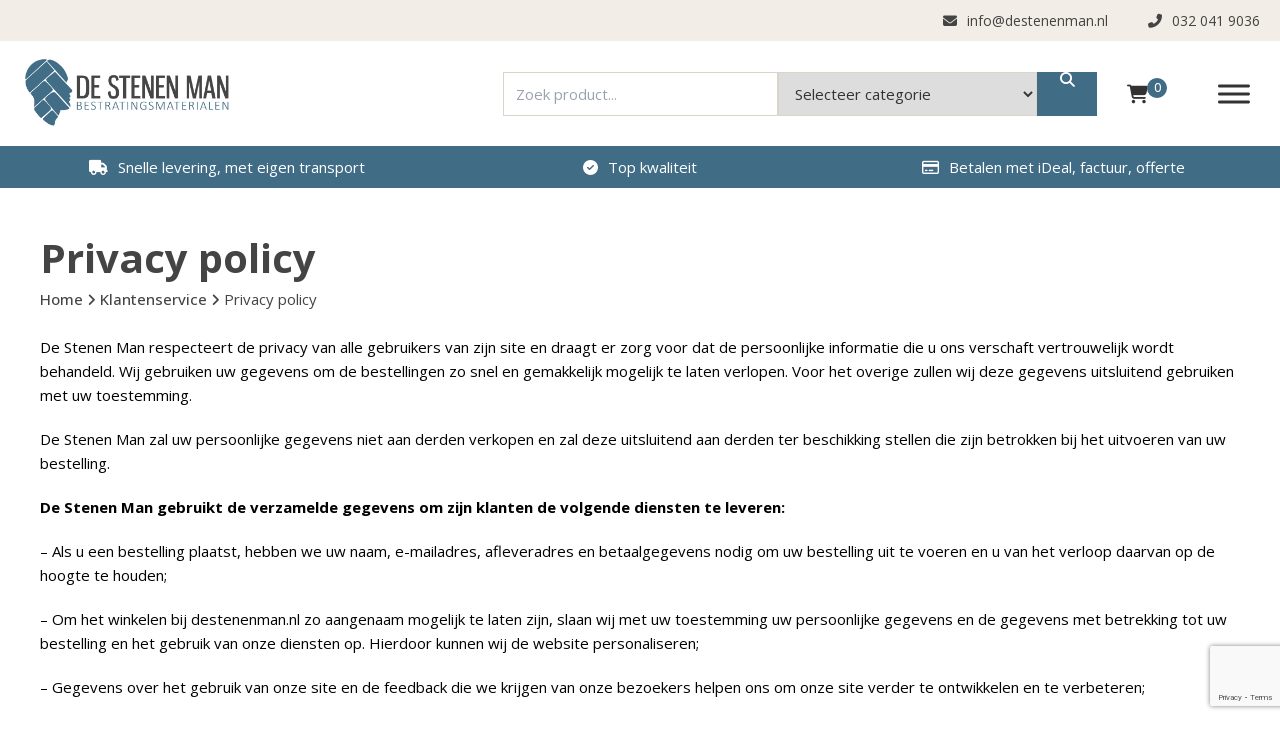

--- FILE ---
content_type: text/html; charset=UTF-8
request_url: https://www.destenenman.nl/klantenservice/privacy-policy
body_size: 21029
content:
<!doctype html>
<html lang="nl-NL">

<head>
	<!-- Google tag (gtag.js) -->
	<script async src="https://www.googletagmanager.com/gtag/js?id=G-ELH5788EZF"></script>
	<script>
		window.dataLayer = window.dataLayer || [];

		function gtag() {
			dataLayer.push(arguments);
		}
		gtag('js', new Date());

		gtag('config', 'G-ELH5788EZF');
	</script>

	<meta charset="UTF-8">
	<meta name="viewport" content="width=device-width, initial-scale=1">
	<link rel="profile" href="https://gmpg.org/xfn/11">

	<link rel="preconnect" href="https://fonts.googleapis.com">
	<link rel="preconnect" href="https://fonts.gstatic.com" crossorigin>
	

	<!-- Google Tag Manager -->
	<script>
		(function(w, d, s, l, i) {
			w[l] = w[l] || [];
			w[l].push({
				'gtm.start': new Date().getTime(),
				event: 'gtm.js'
			});
			var f = d.getElementsByTagName(s)[0],
				j = d.createElement(s),
				dl = l != 'dataLayer' ? '&l=' + l : '';
			j.async = true;
			j.src =
				'https://www.googletagmanager.com/gtm.js?id=' + i + dl;
			f.parentNode.insertBefore(j, f);
		})(window, document, 'script', 'dataLayer', 'GTM-NQX97KS');
	</script>
	<!-- End Google Tag Manager -->

	<meta name='robots' content='index, follow, max-image-preview:large, max-snippet:-1, max-video-preview:-1' />
	<style>img:is([sizes="auto" i], [sizes^="auto," i]) { contain-intrinsic-size: 3000px 1500px }</style>
	
<!-- Google Tag Manager for WordPress by gtm4wp.com -->
<script data-cfasync="false" data-pagespeed-no-defer>
	var gtm4wp_datalayer_name = "dataLayer";
	var dataLayer = dataLayer || [];
	const gtm4wp_use_sku_instead = false;
	const gtm4wp_currency = 'EUR';
	const gtm4wp_product_per_impression = 10;
	const gtm4wp_clear_ecommerce = false;
</script>
<!-- End Google Tag Manager for WordPress by gtm4wp.com -->
	<!-- This site is optimized with the Yoast SEO plugin v26.7 - https://yoast.com/wordpress/plugins/seo/ -->
	<title>Privacy policy - De Stenen Man</title>
<link rel="preload" as="font" href="https://www.destenenman.nl/wp-content/plugins/megamenu-pro/icons/fontawesome5/webfonts/fa-solid-900.woff2" crossorigin><link rel="preload" data-rocket-preload as="image" imagesrcset="https://www.destenenman.nl/wp-content/webp-express/webp-images/doc-root/wp-content/uploads/2024/06/logo-e1718700077949.png.webp 1553w, https://www.destenenman.nl/wp-content/webp-express/webp-images/doc-root/wp-content/uploads/2024/06/logo-e1718700077949-300x106.png.webp 300w, https://www.destenenman.nl/wp-content/webp-express/webp-images/doc-root/wp-content/uploads/2024/06/logo-e1718700077949-1024x361.png.webp 1024w, https://www.destenenman.nl/wp-content/webp-express/webp-images/doc-root/wp-content/uploads/2024/06/logo-e1718700077949-768x271.png.webp 768w, https://www.destenenman.nl/wp-content/webp-express/webp-images/doc-root/wp-content/uploads/2024/06/logo-e1718700077949-1536x542.png.webp 1536w" imagesizes="(max-width: 1553px) 100vw, 1553px" fetchpriority="high"><link rel="preload" data-rocket-preload as="style" href="https://fonts.googleapis.com/css2?family=Open+Sans:ital,wght@0,300..800;1,300..800&#038;display=swap" /><link rel="stylesheet" href="https://fonts.googleapis.com/css2?family=Open+Sans:ital,wght@0,300..800;1,300..800&#038;display=swap" media="print" onload="this.media='all'" /><noscript><link rel="stylesheet" href="https://fonts.googleapis.com/css2?family=Open+Sans:ital,wght@0,300..800;1,300..800&#038;display=swap" /></noscript>
	<meta name="description" content="Lees hier alles over de privacy policy van De Stenen Man." />
	<link rel="canonical" href="https://www.destenenman.nl/klantenservice/privacy-policy" />
	<meta property="og:locale" content="nl_NL" />
	<meta property="og:type" content="article" />
	<meta property="og:title" content="Privacy policy - De Stenen Man" />
	<meta property="og:description" content="Lees hier alles over de privacy policy van De Stenen Man." />
	<meta property="og:url" content="https://www.destenenman.nl/klantenservice/privacy-policy" />
	<meta property="og:site_name" content="De Stenen Man" />
	<meta property="article:modified_time" content="2024-06-25T12:05:46+00:00" />
	<meta name="twitter:card" content="summary_large_image" />
	<meta name="twitter:label1" content="Geschatte leestijd" />
	<meta name="twitter:data1" content="3 minuten" />
	<script type="application/ld+json" class="yoast-schema-graph">{"@context":"https://schema.org","@graph":[{"@type":"WebPage","@id":"https://www.destenenman.nl/klantenservice/privacy-policy","url":"https://www.destenenman.nl/klantenservice/privacy-policy","name":"Privacy policy - De Stenen Man","isPartOf":{"@id":"https://www.destenenman.nl/#website"},"datePublished":"2020-05-22T14:12:14+00:00","dateModified":"2024-06-25T12:05:46+00:00","description":"Lees hier alles over de privacy policy van De Stenen Man.","breadcrumb":{"@id":"https://www.destenenman.nl/klantenservice/privacy-policy#breadcrumb"},"inLanguage":"nl-NL","potentialAction":[{"@type":"ReadAction","target":["https://www.destenenman.nl/klantenservice/privacy-policy"]}]},{"@type":"BreadcrumbList","@id":"https://www.destenenman.nl/klantenservice/privacy-policy#breadcrumb","itemListElement":[{"@type":"ListItem","position":1,"name":"Home","item":"https://www.destenenman.nl/"},{"@type":"ListItem","position":2,"name":"Klantenservice","item":"https://www.destenenman.nl/klantenservice"},{"@type":"ListItem","position":3,"name":"Privacy policy"}]},{"@type":"WebSite","@id":"https://www.destenenman.nl/#website","url":"https://www.destenenman.nl/","name":"De Stenen Man","description":"","potentialAction":[{"@type":"SearchAction","target":{"@type":"EntryPoint","urlTemplate":"https://www.destenenman.nl/?s={search_term_string}"},"query-input":{"@type":"PropertyValueSpecification","valueRequired":true,"valueName":"search_term_string"}}],"inLanguage":"nl-NL"}]}</script>
	<!-- / Yoast SEO plugin. -->


<link rel='dns-prefetch' href='//kit.fontawesome.com' />
<link rel='dns-prefetch' href='//cdn.jsdelivr.net' />
<link rel='dns-prefetch' href='//fonts.googleapis.com' />
<link rel='dns-prefetch' href='//fonts.gstatic.com' />
<link rel='dns-prefetch' href='//maps.googleapis.com' />
<link rel='dns-prefetch' href='//www.gstatic.com' />
<link href='https://fonts.gstatic.com' crossorigin rel='preconnect' />
<link rel="alternate" type="application/rss+xml" title="De Stenen Man &raquo; feed" href="https://www.destenenman.nl/feed" />
<link rel="alternate" type="application/rss+xml" title="De Stenen Man &raquo; reacties feed" href="https://www.destenenman.nl/comments/feed" />
<style id='wp-emoji-styles-inline-css' type='text/css'>

	img.wp-smiley, img.emoji {
		display: inline !important;
		border: none !important;
		box-shadow: none !important;
		height: 1em !important;
		width: 1em !important;
		margin: 0 0.07em !important;
		vertical-align: -0.1em !important;
		background: none !important;
		padding: 0 !important;
	}
</style>
<style id='classic-theme-styles-inline-css' type='text/css'>
/*! This file is auto-generated */
.wp-block-button__link{color:#fff;background-color:#32373c;border-radius:9999px;box-shadow:none;text-decoration:none;padding:calc(.667em + 2px) calc(1.333em + 2px);font-size:1.125em}.wp-block-file__button{background:#32373c;color:#fff;text-decoration:none}
</style>
<style id='global-styles-inline-css' type='text/css'>
:root{--wp--preset--aspect-ratio--square: 1;--wp--preset--aspect-ratio--4-3: 4/3;--wp--preset--aspect-ratio--3-4: 3/4;--wp--preset--aspect-ratio--3-2: 3/2;--wp--preset--aspect-ratio--2-3: 2/3;--wp--preset--aspect-ratio--16-9: 16/9;--wp--preset--aspect-ratio--9-16: 9/16;--wp--preset--color--black: #000000;--wp--preset--color--cyan-bluish-gray: #abb8c3;--wp--preset--color--white: #ffffff;--wp--preset--color--pale-pink: #f78da7;--wp--preset--color--vivid-red: #cf2e2e;--wp--preset--color--luminous-vivid-orange: #ff6900;--wp--preset--color--luminous-vivid-amber: #fcb900;--wp--preset--color--light-green-cyan: #7bdcb5;--wp--preset--color--vivid-green-cyan: #00d084;--wp--preset--color--pale-cyan-blue: #8ed1fc;--wp--preset--color--vivid-cyan-blue: #0693e3;--wp--preset--color--vivid-purple: #9b51e0;--wp--preset--gradient--vivid-cyan-blue-to-vivid-purple: linear-gradient(135deg,rgba(6,147,227,1) 0%,rgb(155,81,224) 100%);--wp--preset--gradient--light-green-cyan-to-vivid-green-cyan: linear-gradient(135deg,rgb(122,220,180) 0%,rgb(0,208,130) 100%);--wp--preset--gradient--luminous-vivid-amber-to-luminous-vivid-orange: linear-gradient(135deg,rgba(252,185,0,1) 0%,rgba(255,105,0,1) 100%);--wp--preset--gradient--luminous-vivid-orange-to-vivid-red: linear-gradient(135deg,rgba(255,105,0,1) 0%,rgb(207,46,46) 100%);--wp--preset--gradient--very-light-gray-to-cyan-bluish-gray: linear-gradient(135deg,rgb(238,238,238) 0%,rgb(169,184,195) 100%);--wp--preset--gradient--cool-to-warm-spectrum: linear-gradient(135deg,rgb(74,234,220) 0%,rgb(151,120,209) 20%,rgb(207,42,186) 40%,rgb(238,44,130) 60%,rgb(251,105,98) 80%,rgb(254,248,76) 100%);--wp--preset--gradient--blush-light-purple: linear-gradient(135deg,rgb(255,206,236) 0%,rgb(152,150,240) 100%);--wp--preset--gradient--blush-bordeaux: linear-gradient(135deg,rgb(254,205,165) 0%,rgb(254,45,45) 50%,rgb(107,0,62) 100%);--wp--preset--gradient--luminous-dusk: linear-gradient(135deg,rgb(255,203,112) 0%,rgb(199,81,192) 50%,rgb(65,88,208) 100%);--wp--preset--gradient--pale-ocean: linear-gradient(135deg,rgb(255,245,203) 0%,rgb(182,227,212) 50%,rgb(51,167,181) 100%);--wp--preset--gradient--electric-grass: linear-gradient(135deg,rgb(202,248,128) 0%,rgb(113,206,126) 100%);--wp--preset--gradient--midnight: linear-gradient(135deg,rgb(2,3,129) 0%,rgb(40,116,252) 100%);--wp--preset--font-size--small: 13px;--wp--preset--font-size--medium: 20px;--wp--preset--font-size--large: 36px;--wp--preset--font-size--x-large: 42px;--wp--preset--spacing--20: 0.44rem;--wp--preset--spacing--30: 0.67rem;--wp--preset--spacing--40: 1rem;--wp--preset--spacing--50: 1.5rem;--wp--preset--spacing--60: 2.25rem;--wp--preset--spacing--70: 3.38rem;--wp--preset--spacing--80: 5.06rem;--wp--preset--shadow--natural: 6px 6px 9px rgba(0, 0, 0, 0.2);--wp--preset--shadow--deep: 12px 12px 50px rgba(0, 0, 0, 0.4);--wp--preset--shadow--sharp: 6px 6px 0px rgba(0, 0, 0, 0.2);--wp--preset--shadow--outlined: 6px 6px 0px -3px rgba(255, 255, 255, 1), 6px 6px rgba(0, 0, 0, 1);--wp--preset--shadow--crisp: 6px 6px 0px rgba(0, 0, 0, 1);}:where(.is-layout-flex){gap: 0.5em;}:where(.is-layout-grid){gap: 0.5em;}body .is-layout-flex{display: flex;}.is-layout-flex{flex-wrap: wrap;align-items: center;}.is-layout-flex > :is(*, div){margin: 0;}body .is-layout-grid{display: grid;}.is-layout-grid > :is(*, div){margin: 0;}:where(.wp-block-columns.is-layout-flex){gap: 2em;}:where(.wp-block-columns.is-layout-grid){gap: 2em;}:where(.wp-block-post-template.is-layout-flex){gap: 1.25em;}:where(.wp-block-post-template.is-layout-grid){gap: 1.25em;}.has-black-color{color: var(--wp--preset--color--black) !important;}.has-cyan-bluish-gray-color{color: var(--wp--preset--color--cyan-bluish-gray) !important;}.has-white-color{color: var(--wp--preset--color--white) !important;}.has-pale-pink-color{color: var(--wp--preset--color--pale-pink) !important;}.has-vivid-red-color{color: var(--wp--preset--color--vivid-red) !important;}.has-luminous-vivid-orange-color{color: var(--wp--preset--color--luminous-vivid-orange) !important;}.has-luminous-vivid-amber-color{color: var(--wp--preset--color--luminous-vivid-amber) !important;}.has-light-green-cyan-color{color: var(--wp--preset--color--light-green-cyan) !important;}.has-vivid-green-cyan-color{color: var(--wp--preset--color--vivid-green-cyan) !important;}.has-pale-cyan-blue-color{color: var(--wp--preset--color--pale-cyan-blue) !important;}.has-vivid-cyan-blue-color{color: var(--wp--preset--color--vivid-cyan-blue) !important;}.has-vivid-purple-color{color: var(--wp--preset--color--vivid-purple) !important;}.has-black-background-color{background-color: var(--wp--preset--color--black) !important;}.has-cyan-bluish-gray-background-color{background-color: var(--wp--preset--color--cyan-bluish-gray) !important;}.has-white-background-color{background-color: var(--wp--preset--color--white) !important;}.has-pale-pink-background-color{background-color: var(--wp--preset--color--pale-pink) !important;}.has-vivid-red-background-color{background-color: var(--wp--preset--color--vivid-red) !important;}.has-luminous-vivid-orange-background-color{background-color: var(--wp--preset--color--luminous-vivid-orange) !important;}.has-luminous-vivid-amber-background-color{background-color: var(--wp--preset--color--luminous-vivid-amber) !important;}.has-light-green-cyan-background-color{background-color: var(--wp--preset--color--light-green-cyan) !important;}.has-vivid-green-cyan-background-color{background-color: var(--wp--preset--color--vivid-green-cyan) !important;}.has-pale-cyan-blue-background-color{background-color: var(--wp--preset--color--pale-cyan-blue) !important;}.has-vivid-cyan-blue-background-color{background-color: var(--wp--preset--color--vivid-cyan-blue) !important;}.has-vivid-purple-background-color{background-color: var(--wp--preset--color--vivid-purple) !important;}.has-black-border-color{border-color: var(--wp--preset--color--black) !important;}.has-cyan-bluish-gray-border-color{border-color: var(--wp--preset--color--cyan-bluish-gray) !important;}.has-white-border-color{border-color: var(--wp--preset--color--white) !important;}.has-pale-pink-border-color{border-color: var(--wp--preset--color--pale-pink) !important;}.has-vivid-red-border-color{border-color: var(--wp--preset--color--vivid-red) !important;}.has-luminous-vivid-orange-border-color{border-color: var(--wp--preset--color--luminous-vivid-orange) !important;}.has-luminous-vivid-amber-border-color{border-color: var(--wp--preset--color--luminous-vivid-amber) !important;}.has-light-green-cyan-border-color{border-color: var(--wp--preset--color--light-green-cyan) !important;}.has-vivid-green-cyan-border-color{border-color: var(--wp--preset--color--vivid-green-cyan) !important;}.has-pale-cyan-blue-border-color{border-color: var(--wp--preset--color--pale-cyan-blue) !important;}.has-vivid-cyan-blue-border-color{border-color: var(--wp--preset--color--vivid-cyan-blue) !important;}.has-vivid-purple-border-color{border-color: var(--wp--preset--color--vivid-purple) !important;}.has-vivid-cyan-blue-to-vivid-purple-gradient-background{background: var(--wp--preset--gradient--vivid-cyan-blue-to-vivid-purple) !important;}.has-light-green-cyan-to-vivid-green-cyan-gradient-background{background: var(--wp--preset--gradient--light-green-cyan-to-vivid-green-cyan) !important;}.has-luminous-vivid-amber-to-luminous-vivid-orange-gradient-background{background: var(--wp--preset--gradient--luminous-vivid-amber-to-luminous-vivid-orange) !important;}.has-luminous-vivid-orange-to-vivid-red-gradient-background{background: var(--wp--preset--gradient--luminous-vivid-orange-to-vivid-red) !important;}.has-very-light-gray-to-cyan-bluish-gray-gradient-background{background: var(--wp--preset--gradient--very-light-gray-to-cyan-bluish-gray) !important;}.has-cool-to-warm-spectrum-gradient-background{background: var(--wp--preset--gradient--cool-to-warm-spectrum) !important;}.has-blush-light-purple-gradient-background{background: var(--wp--preset--gradient--blush-light-purple) !important;}.has-blush-bordeaux-gradient-background{background: var(--wp--preset--gradient--blush-bordeaux) !important;}.has-luminous-dusk-gradient-background{background: var(--wp--preset--gradient--luminous-dusk) !important;}.has-pale-ocean-gradient-background{background: var(--wp--preset--gradient--pale-ocean) !important;}.has-electric-grass-gradient-background{background: var(--wp--preset--gradient--electric-grass) !important;}.has-midnight-gradient-background{background: var(--wp--preset--gradient--midnight) !important;}.has-small-font-size{font-size: var(--wp--preset--font-size--small) !important;}.has-medium-font-size{font-size: var(--wp--preset--font-size--medium) !important;}.has-large-font-size{font-size: var(--wp--preset--font-size--large) !important;}.has-x-large-font-size{font-size: var(--wp--preset--font-size--x-large) !important;}
:where(.wp-block-post-template.is-layout-flex){gap: 1.25em;}:where(.wp-block-post-template.is-layout-grid){gap: 1.25em;}
:where(.wp-block-columns.is-layout-flex){gap: 2em;}:where(.wp-block-columns.is-layout-grid){gap: 2em;}
:root :where(.wp-block-pullquote){font-size: 1.5em;line-height: 1.6;}
</style>
<link rel='stylesheet' id='extended-flat-rate-shipping-woocommerce-css' href='https://www.destenenman.nl/wp-content/plugins/advanced-free-flat-shipping-woocommerce/public/css/extended-flat-rate-shipping-woocommerce-public.css?ver=1.6.4.66' type='text/css' media='all' />
<link rel='stylesheet' id='foobox-free-min-css' href='https://www.destenenman.nl/wp-content/plugins/foobox-image-lightbox/free/css/foobox.free.min.css?ver=2.7.34' type='text/css' media='all' />
<link data-minify="1" rel='stylesheet' id='mfcf7_zl_button_style-css' href='https://www.destenenman.nl/wp-content/cache/min/1/wp-content/plugins/multiline-files-for-contact-form-7/css/style.css?ver=1750071864' type='text/css' media='all' />
<link data-minify="1" rel='stylesheet' id='cookie-law-info-css' href='https://www.destenenman.nl/wp-content/cache/min/1/wp-content/plugins/webtoffee-gdpr-cookie-consent/public/css/cookie-law-info-public.css?ver=1750071864' type='text/css' media='all' />
<link data-minify="1" rel='stylesheet' id='cookie-law-info-gdpr-css' href='https://www.destenenman.nl/wp-content/cache/min/1/wp-content/plugins/webtoffee-gdpr-cookie-consent/public/css/cookie-law-info-gdpr.css?ver=1750071864' type='text/css' media='all' />
<style id='cookie-law-info-gdpr-inline-css' type='text/css'>
.cli-modal-content, .cli-tab-content { background-color: #ffffff; }.cli-privacy-content-text, .cli-modal .cli-modal-dialog, .cli-tab-container p, a.cli-privacy-readmore { color: #000000; }.cli-tab-header { background-color: #f2f2f2; }.cli-tab-header, .cli-tab-header a.cli-nav-link,span.cli-necessary-caption,.cli-switch .cli-slider:after { color: #000000; }.cli-switch .cli-slider:before { background-color: #ffffff; }.cli-switch input:checked + .cli-slider:before { background-color: #ffffff; }.cli-switch .cli-slider { background-color: #e3e1e8; }.cli-switch input:checked + .cli-slider { background-color: #28a745; }.cli-modal-close svg { fill: #000000; }.cli-tab-footer .wt-cli-privacy-accept-all-btn { background-color: #00acad; color: #ffffff}.cli-tab-footer .wt-cli-privacy-accept-btn { background-color: #00acad; color: #ffffff}.cli-tab-header a:before{ border-right: 1px solid #000000; border-bottom: 1px solid #000000; }
</style>
<link data-minify="1" rel='stylesheet' id='woocommerce-layout-css' href='https://www.destenenman.nl/wp-content/cache/min/1/wp-content/plugins/woocommerce/assets/css/woocommerce-layout.css?ver=1750071864' type='text/css' media='all' />
<link data-minify="1" rel='stylesheet' id='woocommerce-smallscreen-css' href='https://www.destenenman.nl/wp-content/cache/min/1/wp-content/plugins/woocommerce/assets/css/woocommerce-smallscreen.css?ver=1750071864' type='text/css' media='only screen and (max-width: 768px)' />
<link data-minify="1" rel='stylesheet' id='woocommerce-general-css' href='https://www.destenenman.nl/wp-content/cache/min/1/wp-content/plugins/woocommerce/assets/css/woocommerce.css?ver=1750071864' type='text/css' media='all' />
<style id='woocommerce-inline-inline-css' type='text/css'>
.woocommerce form .form-row .required { visibility: visible; }
</style>
<link data-minify="1" rel='stylesheet' id='megamenu-css' href='https://www.destenenman.nl/wp-content/cache/min/1/wp-content/uploads/maxmegamenu/style.css?ver=1750071864' type='text/css' media='all' />
<link data-minify="1" rel='stylesheet' id='dashicons-css' href='https://www.destenenman.nl/wp-content/cache/min/1/wp-includes/css/dashicons.min.css?ver=1750071864' type='text/css' media='all' />
<link data-minify="1" rel='stylesheet' id='megamenu-genericons-css' href='https://www.destenenman.nl/wp-content/cache/min/1/wp-content/plugins/megamenu-pro/icons/genericons/genericons/genericons.css?ver=1750071864' type='text/css' media='all' />
<link data-minify="1" rel='stylesheet' id='megamenu-fontawesome5-css' href='https://www.destenenman.nl/wp-content/cache/min/1/wp-content/plugins/megamenu-pro/icons/fontawesome5/css/all.min.css?ver=1750071864' type='text/css' media='all' />
<link rel='stylesheet' id='mollie-applepaydirect-css' href='https://www.destenenman.nl/wp-content/plugins/mollie-payments-for-woocommerce/public/css/mollie-applepaydirect.min.css?ver=1765824363' type='text/css' media='screen' />
<link data-minify="1" rel='stylesheet' id='kingfisher-style-css' href='https://www.destenenman.nl/wp-content/cache/min/1/wp-content/themes/kingfisher/style.css?ver=1750071864' type='text/css' media='all' />
<link data-minify="1" rel='stylesheet' id='kfi-swiper-css-css' href='https://www.destenenman.nl/wp-content/cache/min/1/npm/swiper@9.1.1/modules/scrollbar/scrollbar.min.css?ver=1750071864' type='text/css' media='all' />
<script type="text/javascript" src="https://www.destenenman.nl/wp-includes/js/jquery/jquery.min.js?ver=3.7.1" id="jquery-core-js" data-rocket-defer defer></script>
<script type="text/javascript" defer='defer' src="https://www.destenenman.nl/wp-includes/js/jquery/jquery-migrate.min.js?ver=3.4.1" id="jquery-migrate-js"></script>
<script data-minify="1" type="text/javascript" defer='defer' src="https://www.destenenman.nl/wp-content/cache/min/1/wp-content/plugins/advanced-free-flat-shipping-woocommerce/public/js/extended-flat-rate-shipping-woocommerce-public.js?ver=1750071864" id="extended-flat-rate-shipping-woocommerce-js"></script>
<script type="text/javascript" defer='defer' src="https://www.destenenman.nl/wp-content/plugins/fish-and-ships-pro/assets/js/front-fns.min.js?ver=1.5.7" id="wcfns_front_script-js"></script>
<script data-minify="1" type="text/javascript" defer='defer' src="https://www.destenenman.nl/wp-content/cache/min/1/wp-content/plugins/multiline-files-for-contact-form-7/js/zl-multine-files.js?ver=1750071864" id="mfcf7_zl_multiline_files_script-js"></script>
<script type="text/javascript" id="cookie-law-info-js-extra">
/* <![CDATA[ */
var Cli_Data = {"nn_cookie_ids":[],"non_necessary_cookies":[],"cookielist":{"functional":{"id":142,"status":true,"priority":5,"title":"Functionele cookies","strict":true,"default_state":true,"ccpa_optout":false,"loadonstart":true},"necessary":{"id":141,"status":true,"priority":0,"title":"Noodzakelijke cookies","strict":true,"default_state":false,"ccpa_optout":false,"loadonstart":true},"performance":{"id":143,"status":true,"priority":4,"title":"Prestatiecookies","strict":false,"default_state":true,"ccpa_optout":false,"loadonstart":true},"analytics":{"id":144,"status":true,"priority":3,"title":"Analytische cookies","strict":false,"default_state":true,"ccpa_optout":false,"loadonstart":true},"advertisement":{"id":145,"status":true,"priority":2,"title":"Marketing cookies","strict":false,"default_state":false,"ccpa_optout":false,"loadonstart":false},"others":{"id":146,"status":true,"priority":1,"title":"Andere cookies","strict":false,"default_state":false,"ccpa_optout":false,"loadonstart":false}},"ajax_url":"https:\/\/www.destenenman.nl\/wp-admin\/admin-ajax.php","current_lang":"nl","security":"12583453d6","eu_countries":["GB"],"geoIP":"disabled","use_custom_geolocation_api":"","custom_geolocation_api":"https:\/\/geoip.cookieyes.com\/geoip\/checker\/result.php","consentVersion":"1","strictlyEnabled":["necessary","obligatoire","functional","necessary"],"cookieDomain":"","privacy_length":"250","ccpaEnabled":"","ccpaRegionBased":"","ccpaBarEnabled":"","ccpaType":"gdpr","triggerDomRefresh":"","secure_cookies":""};
var log_object = {"ajax_url":"https:\/\/www.destenenman.nl\/wp-admin\/admin-ajax.php"};
/* ]]> */
</script>
<script data-minify="1" type="text/javascript" defer='defer' src="https://www.destenenman.nl/wp-content/cache/min/1/wp-content/plugins/webtoffee-gdpr-cookie-consent/public/js/cookie-law-info-public.js?ver=1750071864" id="cookie-law-info-js"></script>
<script type="text/javascript" defer='defer' src="https://www.destenenman.nl/wp-content/plugins/woocommerce/assets/js/jquery-blockui/jquery.blockUI.min.js?ver=2.7.0-wc.10.4.3" id="wc-jquery-blockui-js" defer="defer" data-wp-strategy="defer"></script>
<script type="text/javascript" id="wc-add-to-cart-js-extra">
/* <![CDATA[ */
var wc_add_to_cart_params = {"ajax_url":"\/wp-admin\/admin-ajax.php","wc_ajax_url":"\/?wc-ajax=%%endpoint%%","i18n_view_cart":"Bekijk winkelwagen","cart_url":"https:\/\/www.destenenman.nl\/winkelwagen","is_cart":"","cart_redirect_after_add":"no"};
/* ]]> */
</script>
<script type="text/javascript" defer='defer' src="https://www.destenenman.nl/wp-content/plugins/woocommerce/assets/js/frontend/add-to-cart.min.js?ver=10.4.3" id="wc-add-to-cart-js" defer="defer" data-wp-strategy="defer"></script>
<script type="text/javascript" defer='defer' src="https://www.destenenman.nl/wp-content/plugins/woocommerce/assets/js/js-cookie/js.cookie.min.js?ver=2.1.4-wc.10.4.3" id="wc-js-cookie-js" defer="defer" data-wp-strategy="defer"></script>
<script type="text/javascript" id="woocommerce-js-extra">
/* <![CDATA[ */
var woocommerce_params = {"ajax_url":"\/wp-admin\/admin-ajax.php","wc_ajax_url":"\/?wc-ajax=%%endpoint%%","i18n_password_show":"Wachtwoord weergeven","i18n_password_hide":"Wachtwoord verbergen"};
/* ]]> */
</script>
<script type="text/javascript" defer='defer' src="https://www.destenenman.nl/wp-content/plugins/woocommerce/assets/js/frontend/woocommerce.min.js?ver=10.4.3" id="woocommerce-js" defer="defer" data-wp-strategy="defer"></script>
<script type="text/javascript" defer='defer' src="https://kit.fontawesome.com/7ff1c96d16.js" id="font-awesome-kit-js"></script>
<script type="text/javascript" id="foobox-free-min-js-before">
/* <![CDATA[ */
/* Run FooBox FREE (v2.7.34) */
var FOOBOX = window.FOOBOX = {
	ready: true,
	disableOthers: false,
	o: {wordpress: { enabled: true }, countMessage:'image %index of %total', captions: { dataTitle: ["captionTitle","title"], dataDesc: ["captionDesc","description"] }, rel: '', excludes:'.fbx-link,.nofoobox,.nolightbox,a[href*="pinterest.com/pin/create/button/"]', affiliate : { enabled: false }},
	selectors: [
		".gallery", ".wp-block-gallery", ".wp-caption", ".wp-block-image", "a:has(img[class*=wp-image-])", ".foobox"
	],
	pre: function( $ ){
		// Custom JavaScript (Pre)
		
	},
	post: function( $ ){
		// Custom JavaScript (Post)
		
		// Custom Captions Code
		
	},
	custom: function( $ ){
		// Custom Extra JS
		
	}
};
/* ]]> */
</script>
<script type="text/javascript" defer='defer' src="https://www.destenenman.nl/wp-content/plugins/foobox-image-lightbox/free/js/foobox.free.min.js?ver=2.7.34" id="foobox-free-min-js"></script>
<script data-minify="1" type="text/javascript" defer='defer' src="https://www.destenenman.nl/wp-content/cache/min/1/npm/swiper@9.1.1/swiper-bundle.min.js?ver=1750071864" id="kfi-swiper-js-js"></script>
		<script>
			const redact_ad_data = false;
			let wt_cli_ad_storage, wt_cli_analytics_storage, wt_cli_functionality_storage, wt_cli_waiting_period;
			let wt_url_passthrough = true;
			let wt_cli_bypass = 0;
			// Set values for wt_cli_advertisement_category, wt_cli_analytics_category, wt_cli_functional_category
			let wt_cli_advertisement_category = 'advertisement';
			let wt_cli_analytics_category = 'analytics';
			let wt_cli_functional_category = 'functional';

			window.dataLayer = window.dataLayer || [];
			//Set default state 
			update_default_state(wt_cli_advertisement_category, wt_cli_analytics_category, wt_cli_functional_category);

			function update_default_state(wt_cli_advertisement_category, wt_cli_analytics_category, wt_cli_functional_category) {
				let wt_cookie_policy_val = getCookie(`viewed_cookie_policy`, true);
				let wt_analytics_cookie_val = getCookie(`cookielawinfo-checkbox-${wt_cli_analytics_category}`);
				let wt_advertisement_cookie_val = getCookie(`cookielawinfo-checkbox-${wt_cli_advertisement_category}`);
				let wt_functional_cookie_val = getCookie(`cookielawinfo-checkbox-${wt_cli_functional_category}`);
				wt_cli_ad_storage = (wt_advertisement_cookie_val === 'yes' && wt_cookie_policy_val) ? 'granted' : 'denied';
				wt_cli_analytics_storage = (wt_analytics_cookie_val === 'yes' && wt_cookie_policy_val) ? 'granted' : 'denied';
				wt_cli_functionality_storage = (wt_functional_cookie_val === 'yes' && wt_cookie_policy_val) ? 'granted' : 'denied';
				wt_cli_waiting_period = 500;
				//Support for cookie scanner
				if (wt_cli_bypass) {
					wt_cli_ad_storage = wt_cli_analytics_storage = wt_cli_functionality_storage = 'granted';
					wt_cli_waiting_period = 100;
				}
				gtag("consent", "default", {
					ad_storage: "denied",
					ad_user_data: "denied",
					ad_personalization: "denied",
					analytics_storage: "denied",
					functionality_storage: "denied",
					personalization_storage: "denied",
					security_storage: "granted",
					wait_for_update: wt_cli_waiting_period,
				});
			}

			function gtag() {
				dataLayer.push(arguments);
			}
			gtag("set", "developer_id.dZDk4Nz", true);
			gtag("set", "ads_data_redaction", true);
			gtag("set", "url_passthrough", wt_url_passthrough);

			// Function to update consent based on user acceptance
			function CookieLawInfo_Accept_Callback() {
				checkConsentInitialized();
			}

			// Function to update consent on reject all
			function CookieLawInfo_Reject_Callback() {
				checkConsentInitialized();
			}

			function checkConsentInitialized() {
				// Define a variable to store the retry interval
				const retryInterval = 100; // milliseconds

				function tryToUpdateConsent() {
					// Check if CLI.consent is not loaded yet
					if (typeof CLI === 'undefined' || Object.keys(CLI.consent).length === 0) {
						// If not loaded, wait for the retry interval and retry
						setTimeout(tryToUpdateConsent, retryInterval);
						return;
					}
					// If CLI.consent is loaded, proceed with updating consent status
					setTimeout(update_consent_status, 500); // Delaying the function call for 0.5 seconds
				}

				// Start the initial attempt to update consent
				tryToUpdateConsent();
			}

			function update_consent_status() {
				// Your logic for accepting cookie consent
				wt_cli_ad_storage = 'denied';
				wt_cli_analytics_storage = 'denied';
				wt_cli_functionality_storage = 'denied';
				if (CLI.consent[wt_cli_advertisement_category] == true) {
					wt_cli_ad_storage = 'granted';
				}
				if (CLI.consent[wt_cli_analytics_category] == true) {
					wt_cli_analytics_storage = 'granted';
				}
				if (CLI.consent[wt_cli_functional_category] == true) {
					wt_cli_functionality_storage = 'granted';
				}
				// Access cliBlocker.cliShowBar value
				let isBannerDisabled = cliBlocker.cliShowBar;
				//Support for cookie scanner
				if (wt_cli_bypass || !isBannerDisabled) {
					wt_cli_ad_storage = wt_cli_analytics_storage = wt_cli_functionality_storage = 'granted';
					wt_cli_waiting_period = 100;
				}
				gtag('consent', 'update', {
					'ad_storage': wt_cli_ad_storage,
					'ad_user_data': wt_cli_ad_storage,
					'ad_personalization': wt_cli_ad_storage,
					'analytics_storage': wt_cli_analytics_storage,
					'functionality_storage': wt_cli_functionality_storage,
					'personalization_storage': wt_cli_functionality_storage,
					'security_storage': "granted",
				});
				set_ads_data_redaction();
			}

			function set_ads_data_redaction() {
				if (redact_ad_data && wt_cli_ad_storage == 'denied') {
					gtag('set', 'ads_data_redaction', true);
				}
			}

			function getCookie(name, force = false) {
				const value = "; " + document.cookie;
				const parts = value.split("; " + name + "=");
				if (parts.length === 2) {
					return parts.pop().split(";").shift();
				}
				return force ? false : 'no'; // Return 'false' if cookie doesn't exist and force is true
			}
		</script>
	<link rel="https://api.w.org/" href="https://www.destenenman.nl/wp-json/" /><link rel="alternate" title="JSON" type="application/json" href="https://www.destenenman.nl/wp-json/wp/v2/pages/3" /><link rel="EditURI" type="application/rsd+xml" title="RSD" href="https://www.destenenman.nl/xmlrpc.php?rsd" />
<meta name="generator" content="WordPress 6.8.3" />
<meta name="generator" content="WooCommerce 10.4.3" />
<link rel='shortlink' href='https://www.destenenman.nl/?p=3' />
<link rel="alternate" title="oEmbed (JSON)" type="application/json+oembed" href="https://www.destenenman.nl/wp-json/oembed/1.0/embed?url=https%3A%2F%2Fwww.destenenman.nl%2Fklantenservice%2Fprivacy-policy" />
<link rel="alternate" title="oEmbed (XML)" type="text/xml+oembed" href="https://www.destenenman.nl/wp-json/oembed/1.0/embed?url=https%3A%2F%2Fwww.destenenman.nl%2Fklantenservice%2Fprivacy-policy&#038;format=xml" />
<script>document.createElement( "picture" );if(!window.HTMLPictureElement && document.addEventListener) {window.addEventListener("DOMContentLoaded", function() {var s = document.createElement("script");s.src = "https://www.destenenman.nl/wp-content/plugins/webp-express/js/picturefill.min.js";document.body.appendChild(s);});}</script>
<!-- Google Tag Manager for WordPress by gtm4wp.com -->
<!-- GTM Container placement set to off -->
<script data-cfasync="false" data-pagespeed-no-defer type="text/javascript">
	var dataLayer_content = {"pagePostType":"page","pagePostType2":"single-page","pagePostAuthor":"Frontend Development"};
	dataLayer.push( dataLayer_content );
</script>
<script data-cfasync="false" data-pagespeed-no-defer type="text/javascript">
	console.warn && console.warn("[GTM4WP] Google Tag Manager container code placement set to OFF !!!");
	console.warn && console.warn("[GTM4WP] Data layer codes are active but GTM container must be loaded using custom coding !!!");
</script>
<!-- End Google Tag Manager for WordPress by gtm4wp.com -->	<noscript><style>.woocommerce-product-gallery{ opacity: 1 !important; }</style></noscript>
	<link rel="icon" href="https://www.destenenman.nl/wp-content/uploads/2024/06/cropped-favicon-destenenman-32x32.png" sizes="32x32" />
<link rel="icon" href="https://www.destenenman.nl/wp-content/uploads/2024/06/cropped-favicon-destenenman-192x192.png" sizes="192x192" />
<link rel="apple-touch-icon" href="https://www.destenenman.nl/wp-content/uploads/2024/06/cropped-favicon-destenenman-180x180.png" />
<meta name="msapplication-TileImage" content="https://www.destenenman.nl/wp-content/uploads/2024/06/cropped-favicon-destenenman-270x270.png" />
		<style type="text/css" id="wp-custom-css">
			.woocommerce-loop-product__title {
	height:70px!important;
}

ul {
  list-style: none;
	margin-left:10px;
}

ul li:before {
  content: '✓';
	margin-right:5px
}		</style>
		<style type="text/css">/** Mega Menu CSS: fs **/</style>

	<link data-minify="1" rel="stylesheet" href="https://www.destenenman.nl/wp-content/cache/min/1/swiper/swiper-bundle.min.css?ver=1750071864">
	<script data-minify="1" src="https://www.destenenman.nl/wp-content/cache/min/1/swiper/swiper-bundle.min.js?ver=1750071864" data-rocket-defer defer></script>



<style id="rocket-lazyrender-inline-css">[data-wpr-lazyrender] {content-visibility: auto;}</style><meta name="generator" content="WP Rocket 3.18.3" data-wpr-features="wpr_defer_js wpr_minify_js wpr_preload_fonts wpr_automatic_lazy_rendering wpr_oci wpr_minify_css wpr_preload_links wpr_desktop wpr_dns_prefetch" /></head>

<body class="privacy-policy wp-singular page-template page-template-page-flex page-template-page-flex-php page page-id-3 page-child parent-pageid-1742 wp-theme-kingfisher theme-kingfisher woocommerce-no-js mega-menu-menu-1">

	<!-- Google Tag Manager (noscript) -->
	<noscript><iframe src="https://www.googletagmanager.com/ns.html?id=GTM-NQX97KS" height="0" width="0" style="display:none;visibility:hidden"></iframe></noscript>
	<!-- End Google Tag Manager (noscript) -->

	

	
<div  class="flex justify-center bg-gray top-bar">
	<div  class="grid items-center flex-1 max-w-screen-xl px-20 py-10 grid-cols-1 md:py-16 xl:py-10">
		<div  class="flex items-center justify-end">
			<a href="mailto:info@destenenman.nl" class="mr-20 font-normal  text-gray-darker transition duration-500 ease-out lg:mr-40 text-12 last:mr-0 md:text-14 hover:text-black"><i class="pr-10 fas fa-envelope"></i><span class="hidden lg:inline">info@destenenman.nl</span></a>
			<a href="tel:0320419036" class="mr-20 font-normal text-gray-darker transition duration-500 ease-out lg:mr-40 text-12 last:mr-0 md:text-14 hover:text-black"><i class="pr-10 fas fa-phone-alt"></i><span class="hidden lg:inline">032 041 9036</span></a>
		</div>
	</div>
</div>
<div  class="main-header xs:flex sm:flex md:flex md:justify-center xl:block md:items-center items-center">
	<div  class="flex justify-center w-full">
		<div  class="flex justify-between flex-1 max-w-screen-xl px-20">

			<div class="flex flex-col items-start h-auto md:items-center my-15">
				<a href="https://www.destenenman.nl" title="De Stenen Man" class="inline-flex w-auto h-40 sm:h-40 lg:h-[75px]">
					<div class="h-40 sm:h-40 lg:h-[75px] site-branding">
						<picture><source srcset="https://www.destenenman.nl/wp-content/webp-express/webp-images/doc-root/wp-content/uploads/2024/06/logo-e1718700077949.png.webp 1553w, https://www.destenenman.nl/wp-content/webp-express/webp-images/doc-root/wp-content/uploads/2024/06/logo-e1718700077949-300x106.png.webp 300w, https://www.destenenman.nl/wp-content/webp-express/webp-images/doc-root/wp-content/uploads/2024/06/logo-e1718700077949-1024x361.png.webp 1024w, https://www.destenenman.nl/wp-content/webp-express/webp-images/doc-root/wp-content/uploads/2024/06/logo-e1718700077949-768x271.png.webp 768w, https://www.destenenman.nl/wp-content/webp-express/webp-images/doc-root/wp-content/uploads/2024/06/logo-e1718700077949-1536x542.png.webp 1536w" sizes="(max-width: 1553px) 100vw, 1553px" type="image/webp"><img width="1553" height="548" src="https://www.destenenman.nl/wp-content/uploads/2024/06/logo-e1718700077949.png" class="object-contain w-auto h-full webpexpress-processed" alt="Logo De Stenen Man" decoding="async" fetchpriority="high" srcset="https://www.destenenman.nl/wp-content/uploads/2024/06/logo-e1718700077949.png 1553w, https://www.destenenman.nl/wp-content/uploads/2024/06/logo-e1718700077949-300x106.png 300w, https://www.destenenman.nl/wp-content/uploads/2024/06/logo-e1718700077949-1024x361.png 1024w, https://www.destenenman.nl/wp-content/uploads/2024/06/logo-e1718700077949-768x271.png 768w, https://www.destenenman.nl/wp-content/uploads/2024/06/logo-e1718700077949-1536x542.png 1536w" sizes="(max-width: 1553px) 100vw, 1553px"></picture>					</div>
				</a>
							</div>



			<div class="w-100 xl:w-80p">
				<div class="flex items-center justify-end flex-1 h-full xl:-mr-25">
					<div class="searchform pr-20 hidden lg:block">
						<form class="relative flex w-full" id="searchform" method="get" action="https://www.destenenman.nl/">

	<input class="w-[275px] rounded-none" type="text" name="s" placeholder="Zoek product..." value="">
	<select class="w-auto rounded-none" name="product_cat">
		<option value="">Selecteer categorie</option>
					<option value="geen-categorie">
				Geen categorie			</option>
					<option value="aanbiedingen">
				Aanbiedingen			</option>
					<option value="benodigdheden">
				Benodigdheden			</option>
					<option value="gebakken-klinkers">
				Gebakken klinkers			</option>
					<option value="gebakken-klinkers-waalformaat">
				Gebakken waalformaat klinkers			</option>
					<option value="grind-en-split">
				Grind en split			</option>
					<option value="keramische-tuintegels">
				Keramische tuintegels			</option>
					<option value="natuursteen">
				Natuursteen			</option>
					<option value="nieuw-gebakken-klinkers">
				Nieuw gebakken klinkers			</option>
					<option value="oud-gebakken-klinkers">
				Oud gebakken klinkers			</option>
					<option value="oud-natuursteen">
				Oud natuursteen			</option>
					<option value="straatklinkers">
				Straatklinkers			</option>
					<option value="tegels">
				Tegels			</option>
			</select>
	<div class="relative flex justify-center">
		<input type="submit" value="" class="w-20 h-auto hover:cursor-pointer">
		<i class="absolute inset-0 flex items-center justify-center text-white pointer-events-none fas fa-search" aria-hidden="true"></i>
	</div>
</form>					</div>
					<div class="wc-cart relative ms-10 mr-20">
	 <a class="no-underline" href="https://www.destenenman.nl/winkelwagen">
		<i class="fas fa-shopping-cart fa-lg"></i>
		<span class="cart-total"><span class="inner">0</span></span>
	</a>
</div>				</div>


			</div>

		</div>
	</div>

	<div  class="main-menu">
		<div  class="flex justify-center">
			<div  class="flex justify-between flex-1 max-w-screen-xl px-20">
				<nav id="mega-menu-wrap-menu-1" class="mega-menu-wrap"><div class="mega-menu-toggle"><div class="mega-toggle-blocks-left"></div><div class="mega-toggle-blocks-center"></div><div class="mega-toggle-blocks-right"><div class='mega-toggle-block mega-menu-toggle-animated-block mega-toggle-block-1' id='mega-toggle-block-1'><button aria-label="Menu" class="mega-toggle-animated mega-toggle-animated-slider" type="button" aria-expanded="false">
                  <span class="mega-toggle-animated-box">
                    <span class="mega-toggle-animated-inner"></span>
                  </span>
                </button></div></div></div><ul id="mega-menu-menu-1" class="mega-menu max-mega-menu mega-menu-horizontal mega-no-js" data-event="hover_intent" data-effect="fade_up" data-effect-speed="200" data-effect-mobile="slide_right" data-effect-speed-mobile="400" data-mobile-force-width="false" data-second-click="go" data-document-click="collapse" data-vertical-behaviour="accordion" data-breakpoint="1340" data-unbind="true" data-mobile-state="expand_active" data-mobile-direction="vertical" data-hover-intent-timeout="300" data-hover-intent-interval="100"><li class="mega-menu-item mega-menu-item-type-taxonomy mega-menu-item-object-product_cat mega-menu-item-has-children mega-align-bottom-left mega-menu-flyout mega-menu-item-1762" id="mega-menu-item-1762"><a class="mega-menu-link" href="https://www.destenenman.nl/gebakken-klinkers" aria-expanded="false" tabindex="0">Gebakken klinkers<span class="mega-indicator" aria-hidden="true"></span></a>
<ul class="mega-sub-menu">
<li class="mega-menu-item mega-menu-item-type-taxonomy mega-menu-item-object-product_cat mega-menu-item-1763" id="mega-menu-item-1763"><a class="mega-menu-link" href="https://www.destenenman.nl/oud-gebakken-klinkers">Oud gebakken klinkers</a></li><li class="mega-menu-item mega-menu-item-type-taxonomy mega-menu-item-object-product_cat mega-menu-item-2647" id="mega-menu-item-2647"><a class="mega-menu-link" href="https://www.destenenman.nl/oud-gebakken-gezaagde-waaltjes">Gezaagde waaltjes</a></li><li class="mega-menu-item mega-menu-item-type-taxonomy mega-menu-item-object-product_cat mega-menu-item-1764" id="mega-menu-item-1764"><a class="mega-menu-link" href="https://www.destenenman.nl/nieuw-gebakken-klinkers">Nieuw gebakken klinkers</a></li></ul>
</li><li class="mega-menu-item mega-menu-item-type-taxonomy mega-menu-item-object-product_cat mega-menu-item-has-children mega-align-bottom-left mega-menu-flyout mega-menu-item-1767" id="mega-menu-item-1767"><a class="mega-menu-link" href="https://www.destenenman.nl/tegels" aria-expanded="false" tabindex="0">Tegels & steen<span class="mega-indicator" aria-hidden="true"></span></a>
<ul class="mega-sub-menu">
<li class="mega-menu-item mega-menu-item-type-taxonomy mega-menu-item-object-product_cat mega-menu-item-1768" id="mega-menu-item-1768"><a class="mega-menu-link" href="https://www.destenenman.nl/keramische-tuintegels">Keramische tuintegels</a></li><li class="mega-menu-item mega-menu-item-type-taxonomy mega-menu-item-object-product_cat mega-menu-item-1775" id="mega-menu-item-1775"><a class="mega-menu-link" href="https://www.destenenman.nl/tegels/beton">Old dutch tegels</a></li><li class="mega-menu-item mega-menu-item-type-taxonomy mega-menu-item-object-product_cat mega-menu-item-1771" id="mega-menu-item-1771"><a class="mega-menu-link" href="https://www.destenenman.nl/natuursteen">Natuursteen tegels</a></li><li class="mega-menu-item mega-menu-item-type-taxonomy mega-menu-item-object-product_cat mega-menu-item-1773" id="mega-menu-item-1773"><a class="mega-menu-link" href="https://www.destenenman.nl/oud-natuursteen">Oud natuursteen</a></li></ul>
</li><li class="mega-menu-item mega-menu-item-type-taxonomy mega-menu-item-object-product_cat mega-menu-item-has-children mega-align-bottom-left mega-menu-flyout mega-menu-item-1776" id="mega-menu-item-1776"><a class="mega-menu-link" href="https://www.destenenman.nl/grind-en-split" aria-expanded="false" tabindex="0">Grind en split<span class="mega-indicator" aria-hidden="true"></span></a>
<ul class="mega-sub-menu">
<li class="mega-menu-item mega-menu-item-type-taxonomy mega-menu-item-object-product_cat mega-menu-item-1779" id="mega-menu-item-1779"><a class="mega-menu-link" href="https://www.destenenman.nl/grind">Grind en split</a></li><li class="mega-menu-item mega-menu-item-type-taxonomy mega-menu-item-object-product_cat mega-menu-item-1780" id="mega-menu-item-1780"><a class="mega-menu-link" href="https://www.destenenman.nl/grind-en-split/splitplaten">Splitplaten</a></li><li class="mega-menu-item mega-menu-item-type-taxonomy mega-menu-item-object-product_cat mega-menu-item-1778" id="mega-menu-item-1778"><a class="mega-menu-link" href="https://www.destenenman.nl/grind-en-split/antiworteldoek">Antiworteldoek</a></li></ul>
</li><li class="mega-menu-item mega-menu-item-type-taxonomy mega-menu-item-object-product_cat mega-align-bottom-left mega-menu-flyout mega-menu-item-1869" id="mega-menu-item-1869"><a class="mega-menu-link" href="https://www.destenenman.nl/aanbiedingen" tabindex="0">Aanbiedingen</a></li><li class="mega-menu-item mega-menu-item-type-post_type mega-menu-item-object-page mega-align-bottom-left mega-menu-flyout mega-menu-item-1737" id="mega-menu-item-1737"><a class="mega-menu-link" href="https://www.destenenman.nl/offerte" tabindex="0">Offerte</a></li><li class="mega-menu-item mega-menu-item-type-post_type mega-menu-item-object-page mega-align-bottom-left mega-menu-flyout mega-menu-item-83" id="mega-menu-item-83"><a class="mega-menu-link" href="https://www.destenenman.nl/contact" tabindex="0">Contact</a></li></ul></nav>			</div>
		</div>
	</div>
</div>
<div  class="flex justify-center bg-primary">
	<div class="flex justify-between flex-1 max-w-screen-xl px-20">
		<div  class="grid grid-cols-1 md:grid-cols-3 w-full py-10 usps">
							<div class="flex justify-start sm:justify-center items-center usp-single text-white">
					<i class="fa fa-truck"></i> Snelle levering, met eigen transport				</div>
							<div class="flex justify-start sm:justify-center items-center usp-single text-white">
					<i class="fas fa-check-circle"></i> Top kwaliteit				</div>
							<div class="flex justify-start sm:justify-center items-center usp-single text-white">
					<i class="fa fa-credit-card"></i> Betalen met iDeal, factuur, offerte				</div>
					</div>
	</div>
</div>
	<div  class="flex justify-center">
		<div  class="grid flex-1 max-w-screen-xl grid-cols-1 gap-40 px-20 py-25 lg:py-40 xl:py-50 md:grid-cols-2 xl:grid-cols-4">
		


		<div class='col-span-1 order-2 xl:order-none'><aside><section id="nav_menu-2" class="bg-gray-lighte first:text-white p-0 mb-30 widget widget_nav_menu"><h4 class="widget-title h5">Categorieën</h4><div class="menu-sidebar-categorieen-container"><ul id="menu-sidebar-categorieen" class="menu"><li id="menu-item-2592" class="menu-item menu-item-type-taxonomy menu-item-object-product_cat menu-item-has-children menu-item-2592"><a href="https://www.destenenman.nl/oud-gebakken-klinkers">Oud gebakken klinkers</a>
<ul class="sub-menu">
	<li id="menu-item-2599" class="menu-item menu-item-type-taxonomy menu-item-object-product_cat menu-item-2599"><a href="https://www.destenenman.nl/oud-gebakken-klinkers-waalformaat">Waalformaat</a></li>
	<li id="menu-item-2593" class="menu-item menu-item-type-taxonomy menu-item-object-product_cat menu-item-2593"><a href="https://www.destenenman.nl/gebakken-klinkers-dikformaat">Dikformaat</a></li>
	<li id="menu-item-2596" class="menu-item menu-item-type-taxonomy menu-item-object-product_cat menu-item-2596"><a href="https://www.destenenman.nl/gebakken-klinkers-keiformaat">Keiformaat</a></li>
	<li id="menu-item-2598" class="menu-item menu-item-type-taxonomy menu-item-object-product_cat menu-item-2598"><a href="https://www.destenenman.nl/oud-gebakken-scoriabrick">Scoria bricks</a></li>
	<li id="menu-item-3189" class="menu-item menu-item-type-taxonomy menu-item-object-product_cat menu-item-3189"><a href="https://www.destenenman.nl/straatklinkers">Straatklinkers</a></li>
	<li id="menu-item-2597" class="menu-item menu-item-type-taxonomy menu-item-object-product_cat menu-item-2597"><a href="https://www.destenenman.nl/oud-gebakken-rijnformaat">Rijnformaat</a></li>
	<li id="menu-item-2595" class="menu-item menu-item-type-taxonomy menu-item-object-product_cat menu-item-2595"><a href="https://www.destenenman.nl/oud-gebakken-ijsselformaat">IJsselformaat</a></li>
	<li id="menu-item-2638" class="menu-item menu-item-type-taxonomy menu-item-object-product_cat menu-item-2638"><a href="https://www.destenenman.nl/oud-gebakken-klinkers/diversen">Diversen</a></li>
</ul>
</li>
<li id="menu-item-2584" class="menu-item menu-item-type-taxonomy menu-item-object-product_cat menu-item-has-children menu-item-2584"><a href="https://www.destenenman.nl/nieuw-gebakken-klinkers">Nieuw gebakken klinkers</a>
<ul class="sub-menu">
	<li id="menu-item-2635" class="menu-item menu-item-type-taxonomy menu-item-object-product_cat menu-item-2635"><a href="https://www.destenenman.nl/nieuw-gebakken-klinkers/nieuw-waaltjes">Waalformaat</a></li>
	<li id="menu-item-2639" class="menu-item menu-item-type-taxonomy menu-item-object-product_cat menu-item-2639"><a href="https://www.destenenman.nl/nieuw-gebakken-klinkers/dikformaat">Dikformaat</a></li>
	<li id="menu-item-2588" class="menu-item menu-item-type-taxonomy menu-item-object-product_cat menu-item-2588"><a href="https://www.destenenman.nl/nieuw-gebakken-keiformaat">Keiformaat</a></li>
	<li id="menu-item-2585" class="menu-item menu-item-type-taxonomy menu-item-object-product_cat menu-item-2585"><a href="https://www.destenenman.nl/nieuw-gebakken-eigen-merk">Diverse / eigen merk</a></li>
</ul>
</li>
<li id="menu-item-2636" class="menu-item menu-item-type-taxonomy menu-item-object-product_cat menu-item-has-children menu-item-2636"><a href="https://www.destenenman.nl/gezaagde-waaltjes">Gezaagde waaltjes</a>
<ul class="sub-menu">
	<li id="menu-item-2640" class="menu-item menu-item-type-taxonomy menu-item-object-product_cat menu-item-2640"><a href="https://www.destenenman.nl/oud-gebakken-klinkers/gezaagde-waaltjes/gezaagde-waaltjes-binnen">Binnen</a></li>
	<li id="menu-item-2641" class="menu-item menu-item-type-taxonomy menu-item-object-product_cat menu-item-2641"><a href="https://www.destenenman.nl/oud-gebakken-klinkers/gezaagde-waaltjes/gezaagde-waaltjes-buiten">Buiten</a></li>
</ul>
</li>
<li id="menu-item-2600" class="menu-item menu-item-type-taxonomy menu-item-object-product_cat menu-item-has-children menu-item-2600"><a href="https://www.destenenman.nl/oud-natuursteen">Oud natuursteen</a>
<ul class="sub-menu">
	<li id="menu-item-2644" class="menu-item menu-item-type-taxonomy menu-item-object-product_cat menu-item-2644"><a href="https://www.destenenman.nl/oude-kinderkoppen">Kinderkoppen</a></li>
	<li id="menu-item-2643" class="menu-item menu-item-type-taxonomy menu-item-object-product_cat menu-item-2643"><a href="https://www.destenenman.nl/oud-natuursteen/oude-granietbanden-opsluitbanden">Oude granietbanden / opsluitbanden</a></li>
</ul>
</li>
<li id="menu-item-2579" class="menu-item menu-item-type-taxonomy menu-item-object-product_cat menu-item-2579"><a href="https://www.destenenman.nl/keramische-tuintegels">Keramische tegels</a></li>
<li id="menu-item-2604" class="menu-item menu-item-type-taxonomy menu-item-object-product_cat menu-item-2604"><a href="https://www.destenenman.nl/tegels/beton">Old dutch tegels</a></li>
<li id="menu-item-2603" class="menu-item menu-item-type-taxonomy menu-item-object-product_cat menu-item-2603"><a href="https://www.destenenman.nl/natuursteen-tegels">Natuursteen tegels</a></li>
<li id="menu-item-2574" class="menu-item menu-item-type-taxonomy menu-item-object-product_cat menu-item-2574"><a href="https://www.destenenman.nl/grind-en-split">Grind en split</a></li>
<li id="menu-item-2565" class="menu-item menu-item-type-taxonomy menu-item-object-product_cat menu-item-has-children menu-item-2565"><a href="https://www.destenenman.nl/benodigdheden">Benodigdheden</a>
<ul class="sub-menu">
	<li id="menu-item-2568" class="menu-item menu-item-type-taxonomy menu-item-object-product_cat menu-item-2568"><a href="https://www.destenenman.nl/opsluitbanden">Opsluitbanden beton (zwart en grijs)</a></li>
	<li id="menu-item-2645" class="menu-item menu-item-type-taxonomy menu-item-object-product_cat menu-item-2645"><a href="https://www.destenenman.nl/benodigdheden/straatzand">Straatzand</a></li>
	<li id="menu-item-2646" class="menu-item menu-item-type-taxonomy menu-item-object-product_cat menu-item-2646"><a href="https://www.destenenman.nl/benodigdheden/brekerzand">Brekerzand</a></li>
	<li id="menu-item-2569" class="menu-item menu-item-type-taxonomy menu-item-object-product_cat menu-item-2569"><a href="https://www.destenenman.nl/voegmortels">Voegmortel</a></li>
</ul>
</li>
</ul></div></section></aside></div>		<div  class="col-span-3">
							<div class="relative flex justify-center">
					<div class="z-[11] relative flex-1 max-w-screen-xl px-20 pb-25 xl:pb-20 text-white ">
						<h1 class="mb-0 text-left text-gray-darker">Privacy policy</h1>
						<div class="flex justify-start w-full text-gray-darker">
							<nav class="bc">
  <div><span><span><a href="https://www.destenenman.nl/">Home</a></span> <i class="fas fa-angle-right text-14 px-5"></i> <span><a href="https://www.destenenman.nl/klantenservice">Klantenservice</a></span> <i class="fas fa-angle-right text-14 px-5"></i> <span class="breadcrumb_last" aria-current="page">Privacy policy</span></span></div></nav>						</div>
					</div>
				</div>
						
<div class="flex justify-center bg-white">
	<div class="flex-1 max-w-screen-xl px-20 pt-0 pb-50 lg:pb-80 xl:pb-100">
		<p>De Stenen Man respecteert de privacy van alle gebruikers van zijn site en draagt er zorg voor dat de persoonlijke informatie die u ons verschaft vertrouwelijk wordt behandeld. Wij gebruiken uw gegevens om de bestellingen zo snel en gemakkelijk mogelijk te laten verlopen. Voor het overige zullen wij deze gegevens uitsluitend gebruiken met uw toestemming.</p>
<p>De Stenen Man zal uw persoonlijke gegevens niet aan derden verkopen en zal deze uitsluitend aan derden ter beschikking stellen die zijn betrokken bij het uitvoeren van uw bestelling.</p>
<p><strong>De Stenen Man </strong><strong>gebruikt de verzamelde gegevens om zijn klanten de volgende diensten te leveren:</strong></p>
<p>&#8211; Als u een bestelling plaatst, hebben we uw naam, e-mailadres, afleveradres en betaalgegevens nodig om uw bestelling uit te voeren en u van het verloop daarvan op de hoogte te houden;</p>
<p>&#8211; Om het winkelen bij destenenman.nl zo aangenaam mogelijk te laten zijn, slaan wij met uw toestemming uw persoonlijke gegevens en de gegevens met betrekking tot uw bestelling en het gebruik van onze diensten op. Hierdoor kunnen wij de website personaliseren;</p>
<p>&#8211; Gegevens over het gebruik van onze site en de feedback die we krijgen van onze bezoekers helpen ons om onze site verder te ontwikkelen en te verbeteren;</p>
<p>&#8211; Als u besluit een recensie te schrijven, kunt u zelf kiezen of u uw naam of andere persoonlijke gegevens toevoegt. We zijn benieuwd naar de meningen van onze bezoekers, maar behouden het recht om bijdragen die niet aan onze sitevoorwaarden voldoen niet te publiceren.</p>
<p><strong>De Stenen Man</strong><strong> verkoopt uw gegevens niet<br />
</strong>De Stenen Man zal uw persoonlijke gegevens niet aan derden verkopen en zal deze uitsluitend aan derden ter beschikking stellen die zijn betrokken bij het uitvoeren van uw bestelling. Onze werknemers en door ons ingeschakelde derden zijn verplicht om de vertrouwelijkheid van uw gegevens te respecteren.</p>
<p><strong>Cookies<br />
</strong>Cookies zijn kleine stukjes informatie die door uw browser worden opgeslagen op uw computer. De Stenen Man gebruikt cookies om u te herkennen bij een volgend bezoek. Cookies stellen ons in staat om informatie te verzamelen over het gebruik van onze diensten en deze te verbeteren en aan te passen aan de wensen van onze bezoekers. Onze cookies geven informatie met betrekking tot persoonsidentificatie. U kunt uw browser zo instellen dat u tijdens het winkelen bij destenenman.nl geen cookies ontvangt.</p>
<p>Indien u nog vragen mocht hebben over de Privacy Policy van De Stenen Man, dan kunt u contact met ons opnemen. Onze klantenservice helpt u verder als u informatie nodig heeft over uw gegevens of als u deze wilt wijzigen. In geval wijziging van onze Privacy Policy nodig mocht zijn, dan vindt u op deze pagina altijd de meest recente informatie.</p>
	</div>
</div>		</div>
		
		</div>
	</div>

<footer >
	<div  class="flex justify-center text-gray-darker bg-gray footer">
		<div  class="flex-1 max-w-screen-xl px-20 pt-50 pb-30">

			<div class="grid gap-20 sm:grid-cols-2 lg:grid-cols-5 md:gap-40">

				<div class="sm:col-span-2">
					<div class="h3">Over De Stenen Man</div>
<p>Op het gebied van bestrating is ontzettend veel te vinden. De Stenen Man heeft zich gespecialiseerd in (oude) hard gebakken klinkers, keramische tuintegels en aanverwant bestratingsmateriaal. Mede met behulp van deze site kunnen we u een eerste impressie geven van de schitterende mogelijkheden die er voor u bestaan.</p>
<p>Heeft u nog vragen, bel / mail of kom geheel vrijblijvend kijken!</p>
<p>Tot ziens, De Stenen Man</p>
<p><a href="/terras-trends-dealer"><picture><source srcset="https://www.destenenman.nl/wp-content/webp-express/webp-images/doc-root/wp-content/uploads/2024/10/TerrasTrends-Dealer-button-dealer.png.webp" type="image/webp"><img loading="lazy" decoding="async" class="alignnone wp-image-2680 size-full webpexpress-processed" src="https://www.destenenman.nl/wp-content/uploads/2024/10/TerrasTrends-Dealer-button-dealer.png" alt="" width="100" height="226"></picture></a></p>
				</div>
				<div class="sm:col-span-1">
					<div class="h3">Categorieën</div>
<ul class='arrow'><li class='184'><a href='/aanbiedingen'>Aanbiedingen</a></li><li class='155'><a href='/benodigdheden'>Benodigdheden</a></li><li class='153'><a href='/divers'>Divers</a></li><li class='147'><a href='/gebakken-klinkers'>Gebakken klinkers</a></li><li class='241'><a href='/gebakken-klinkers-waalformaat'>Gebakken waalformaat klinkers</a></li><li class='154'><a href='/grind-en-split'>Grind en split</a></li><li class='151'><a href='/keramische-tuintegels'>Keramische tuintegels</a></li><li class='152'><a href='/natuursteen'>Natuursteen</a></li><li class='149'><a href='/nieuw-gebakken-klinkers'>Nieuw gebakken klinkers</a></li><li class='148'><a href='/oud-gebakken-klinkers'>Oud gebakken klinkers</a></li><li class='174'><a href='/oud-natuursteen'>Oud natuursteen</a></li><li class='231'><a href='/straatklinkers'>Straatklinkers</a></li><li class='150'><a href='/tegels'>Tegels</a></li></ul>
				</div>
				<div class="sm:col-span-1">
					<div class="h3">Klantenservice</div>
<ul class="arrow">
<li><a href="/klantenservice/bestelprocedure">Bestelprocedure</a></li>
<li><a href="/klantenservice/betalingsmogelijkheden">Betalingsmogelijkheden</a></li>
<li><a href="/klantenservice/verzending-en-levering">Verzending en levering</a></li>
<li><a href="/klantenservice/ruilen-en-retourneren">Ruilen en retourneren</a></li>
<li><a href="/klantenservice/algemene-voorwaarden">Algemene voorwaarden</a></li>
<li><a href="/klantenservice/privacy-policy">Privacy policy</a></li>
<li><a href="/klantenservice/bezorgservice">Bezorgservice</a></li>
<li><a href="/klantervaringen">Klantervaringen</a></li>
</ul>
				</div>
				<div class="sm:col-span-1">
					<div class="h3">Contact</div>
<p><strong>De Stenen Man<br />
</strong>Talingweg 100<br />
8218 NX Lelystad</p>
<p><a href="tel:0320419036">032 041 9036</a><br />
<a href="mailto:info@destenenman.nl">info@destenenman.nl</a></p>
				</div>

			</div>

		</div>
	</div>
<div data-wpr-lazyrender="1" class="flex justify-center footer-bottom bg-gray-darker text-gray-light">
	<div  class="grid flex-1 max-w-screen-xl grid-cols-1 px-20 py-25 sm:grid-cols-2 lg:grid-cols-5">

		<div class="flex items-center lg:col-span-3">
			<span class="block w-full leading-relaxed text-center text-14 sm:text-left">&copy; 2026 Copyright De Stenen Man | <a class="text-gray-light" href="https://www.iclicks.nl/" target="_blank">Powered by iClicks</a></span>
		</div>

		<div class="flex items-center justify-center flex-col sm:flex-row sm:justify-end lg:col-span-2 footer-p text-gray-light">
			<div class="social-icons flex">
									<a class="mr-5 text-16" href="https://x.com/destenenman" target="_blank">
						<i class="fab fa-twitter"></i>					</a>
									<a class="mr-5 text-16" href="https://www.facebook.com/destenen.man" target="_blank">
						<i class="fab fa-facebook"></i>					</a>
							</div>
			<ul id="submenu" class="menu text-white">
<li class=""><a href="/contact">Contact</a></li>
<li class=""><a class="wt-cli-manage-consent-link">Cookie instellingen</a></li>
<li class=""><a href="/disclaimer">Disclaimer</a></li>
<li class="last-child"><a href="/sitemap">Sitemap</a></li>
</ul>
		</div>
	</div>
</div>
</footer><script type="speculationrules">
{"prefetch":[{"source":"document","where":{"and":[{"href_matches":"\/*"},{"not":{"href_matches":["\/wp-*.php","\/wp-admin\/*","\/wp-content\/uploads\/*","\/wp-content\/*","\/wp-content\/plugins\/*","\/wp-content\/themes\/kingfisher\/*","\/*\\?(.+)"]}},{"not":{"selector_matches":"a[rel~=\"nofollow\"]"}},{"not":{"selector_matches":".no-prefetch, .no-prefetch a"}}]},"eagerness":"conservative"}]}
</script>
<div class="wt-cli-cookie-bar-container" data-nosnippet="true"  data-banner-version="2.0"><!--googleoff: all--><div id="cookie-law-info-bar" role="dialog" aria-live="polite" aria-label="cookieconsent" aria-describedby="wt-cli-cookie-banner" data-cli-geo-loc="0" style="text-align:left; padding:15px 30px;" class="wt-cli-cookie-bar"><div class="cli-wrapper"><h5 role="heading" aria-level="5" tabindex="0" id="wt-cli-cookie-banner-title" style="">Wij waarderen uw privacy</h5><span id="wt-cli-cookie-banner"><div class="cli-bar-container cli-style-v2"><div class="cli-bar-message">Wij gebruiken cookies op onze website om u de meest relevante ervaring te bieden door uw voorkeuren en herhaalde bezoeken te onthouden. Door op “Accepteren” te klikken, gaat u akkoord met het gebruik van ALLE cookies. U kunt echter wel naar de Cookie-instellingen gaan om gecontroleerde toestemming te geven.</div><div class="cli-bar-btn_container"><a id="wt-cli-settings-btn" tabindex="0" role='button' style="border-bottom:1px solid; text-decoration:none; text-decoration:none;" class="wt-cli-element cli_settings_button"  >Aanpassen</a><a id="wt-cli-accept-all-btn" tabindex="0" role='button' style="margin:5px 5px 5px 30px; border-radius:0; padding:8px 25px 8px 25px;" data-cli_action="accept_all"  class="wt-cli-element medium cli-plugin-button wt-cli-accept-all-btn cookie_action_close_header cli_action_button" >Accepteren</a></div></div></span></div></div><div tabindex="0" id="cookie-law-info-again" style="display:none;"><span id="cookie_hdr_showagain">Manage consent</span></div><div class="cli-modal" id="cliSettingsPopup" role="dialog" aria-labelledby="wt-cli-privacy-title" tabindex="-1" aria-hidden="true">
  <div class="cli-modal-dialog" role="document">
    <div class="cli-modal-content cli-bar-popup">
      <button aria-label="Sluiten" type="button" class="cli-modal-close" id="cliModalClose">
      <svg class="" viewBox="0 0 24 24"><path d="M19 6.41l-1.41-1.41-5.59 5.59-5.59-5.59-1.41 1.41 5.59 5.59-5.59 5.59 1.41 1.41 5.59-5.59 5.59 5.59 1.41-1.41-5.59-5.59z"></path><path d="M0 0h24v24h-24z" fill="none"></path></svg>
      <span class="wt-cli-sr-only">Sluiten</span>
      </button>
        <div class="cli-modal-body">

    <div class="wt-cli-element cli-container-fluid cli-tab-container">
        <div class="cli-row">
                            <div class="cli-col-12 cli-align-items-stretch cli-px-0">
                    <div class="cli-privacy-overview">
                        <h4 id='wt-cli-privacy-title'>Privacy Overzicht</h4>                        <div class="cli-privacy-content">
                            <div class="cli-privacy-content-text">Deze website maakt gebruik van cookies om uw ervaring te verbeteren terwijl u door de website navigeert. Van deze cookies worden de cookies die als noodzakelijk zijn gecategoriseerd, in uw browser opgeslagen omdat ze essentieel zijn voor de werking van de basisfunctionaliteiten van de website. We gebruiken ook cookies van derden die ons helpen analyseren en begrijpen hoe u deze website gebruikt. Deze cookies worden alleen met uw toestemming in uw browser opgeslagen. U heeft ook de mogelijkheid om u af te melden voor deze cookies. Maar het uitschakelen van sommige van deze cookies kan een effect hebben op uw browse-ervaring.</div>
                        </div>
                        <a id="wt-cli-privacy-readmore"  tabindex="0" role="button" class="cli-privacy-readmore" data-readmore-text="Laat meer zien" data-readless-text="Laat minder zien"></a>                    </div>
                </div>
                        <div class="cli-col-12 cli-align-items-stretch cli-px-0 cli-tab-section-container" role="tablist">

                
                                    <div class="cli-tab-section">
                        <div class="cli-tab-header">
                            <a id="wt-cli-tab-link-functional" tabindex="0" role="tab" aria-expanded="false" aria-describedby="wt-cli-tab-functional" aria-controls="wt-cli-tab-functional" class="cli-nav-link cli-settings-mobile" data-target="functional" data-toggle="cli-toggle-tab">
                                Functionele cookies                            </a>
                                                                                        <div class="wt-cli-necessary-checkbox">
                                    <input type="checkbox" class="cli-user-preference-checkbox" id="wt-cli-checkbox-functional" aria-label="Functionele cookies" data-id="checkbox-functional" checked="checked" />
                                    <label class="form-check-label" for="wt-cli-checkbox-functional"> Functionele cookies </label>
                                </div>
                                <span class="cli-necessary-caption">
                                    Altijd ingeschakeld                                </span>
                                                    </div>
                        <div class="cli-tab-content">
                            <div id="wt-cli-tab-functional" tabindex="0" role="tabpanel" aria-labelledby="wt-cli-tab-link-functional" class="cli-tab-pane cli-fade" data-id="functional">
                            <div class="wt-cli-cookie-description">Functionele cookies hebben een functionele rol binnen de website. De cookies zorgen ervoor dat de website goed functioneert.</div>
                            </div>
                        </div>
                    </div>
                                    <div class="cli-tab-section">
                        <div class="cli-tab-header">
                            <a id="wt-cli-tab-link-necessary" tabindex="0" role="tab" aria-expanded="false" aria-describedby="wt-cli-tab-necessary" aria-controls="wt-cli-tab-necessary" class="cli-nav-link cli-settings-mobile" data-target="necessary" data-toggle="cli-toggle-tab">
                                Noodzakelijke cookies                            </a>
                                                                                        <div class="wt-cli-necessary-checkbox">
                                    <input type="checkbox" class="cli-user-preference-checkbox" id="wt-cli-checkbox-necessary" aria-label="Noodzakelijke cookies" data-id="checkbox-necessary" checked="checked" />
                                    <label class="form-check-label" for="wt-cli-checkbox-necessary"> Noodzakelijke cookies </label>
                                </div>
                                <span class="cli-necessary-caption">
                                    Altijd ingeschakeld                                </span>
                                                    </div>
                        <div class="cli-tab-content">
                            <div id="wt-cli-tab-necessary" tabindex="0" role="tabpanel" aria-labelledby="wt-cli-tab-link-necessary" class="cli-tab-pane cli-fade" data-id="necessary">
                            <div class="wt-cli-cookie-description">Noodzakelijke cookies zijn absoluut noodzakelijk om de website goed te laten functioneren. Deze cookies zorgen anoniem voor basisfunctionaliteiten en beveiligingsfuncties van de website.
<table class="wt-cli-element cookielawinfo-row-cat-table cookielawinfo-winter"><thead><tr><th scope="col" class="cookielawinfo-column-1">Cookie</th><th scope="col" class="cookielawinfo-column-3">Looptijd</th><th scope="col" class="cookielawinfo-column-4">Omschrijving</th></tr></thead><tbody><tr class="cookielawinfo-row"><td class="cookielawinfo-column-1">cookielawinfo-checkbox-analytics</td><td class="cookielawinfo-column-3">11 months</td><td class="cookielawinfo-column-4">This cookie is set by GDPR Cookie Consent plugin. The cookie is used to store the user consent for the cookies in the category "Analytics".</td></tr><tr class="cookielawinfo-row"><td class="cookielawinfo-column-1">cookielawinfo-checkbox-functional</td><td class="cookielawinfo-column-3">11 months</td><td class="cookielawinfo-column-4">The cookie is set by GDPR cookie consent to record the user consent for the cookies in the category "Functional".</td></tr><tr class="cookielawinfo-row"><td class="cookielawinfo-column-1">cookielawinfo-checkbox-necessary</td><td class="cookielawinfo-column-3">11 months</td><td class="cookielawinfo-column-4">This cookie is set by GDPR Cookie Consent plugin. The cookies is used to store the user consent for the cookies in the category "Necessary".</td></tr><tr class="cookielawinfo-row"><td class="cookielawinfo-column-1">cookielawinfo-checkbox-others</td><td class="cookielawinfo-column-3">11 months</td><td class="cookielawinfo-column-4">This cookie is set by GDPR Cookie Consent plugin. The cookie is used to store the user consent for the cookies in the category "Other.</td></tr><tr class="cookielawinfo-row"><td class="cookielawinfo-column-1">cookielawinfo-checkbox-performance</td><td class="cookielawinfo-column-3">11 months</td><td class="cookielawinfo-column-4">This cookie is set by GDPR Cookie Consent plugin. The cookie is used to store the user consent for the cookies in the category "Performance".</td></tr><tr class="cookielawinfo-row"><td class="cookielawinfo-column-1">viewed_cookie_policy</td><td class="cookielawinfo-column-3">11 months</td><td class="cookielawinfo-column-4">The cookie is set by the GDPR Cookie Consent plugin and is used to store whether or not user has consented to the use of cookies. It does not store any personal data.</td></tr></tbody></table></div>
                            </div>
                        </div>
                    </div>
                                    <div class="cli-tab-section">
                        <div class="cli-tab-header">
                            <a id="wt-cli-tab-link-performance" tabindex="0" role="tab" aria-expanded="false" aria-describedby="wt-cli-tab-performance" aria-controls="wt-cli-tab-performance" class="cli-nav-link cli-settings-mobile" data-target="performance" data-toggle="cli-toggle-tab">
                                Prestatiecookies                            </a>
                                                                                        <div class="cli-switch">
                                    <input type="checkbox" class="cli-user-preference-checkbox"  id="wt-cli-checkbox-performance" aria-label="performance" data-id="checkbox-performance" role="switch" aria-controls="wt-cli-tab-link-performance" aria-labelledby="wt-cli-tab-link-performance"  checked='checked' />
                                    <label for="wt-cli-checkbox-performance" class="cli-slider" data-cli-enable="Ingeschakeld" data-cli-disable="Uitgeschakeld"><span class="wt-cli-sr-only">performance</span></label>
                                </div>
                                                    </div>
                        <div class="cli-tab-content">
                            <div id="wt-cli-tab-performance" tabindex="0" role="tabpanel" aria-labelledby="wt-cli-tab-link-performance" class="cli-tab-pane cli-fade" data-id="performance">
                            <div class="wt-cli-cookie-description">Prestatiecookies worden gebruikt om de belangrijkste prestatie-indexen van de website te begrijpen en te analyseren, wat helpt bij het leveren van een betere gebruikerservaring voor de bezoekers.
</div>
                            </div>
                        </div>
                    </div>
                                    <div class="cli-tab-section">
                        <div class="cli-tab-header">
                            <a id="wt-cli-tab-link-analytics" tabindex="0" role="tab" aria-expanded="false" aria-describedby="wt-cli-tab-analytics" aria-controls="wt-cli-tab-analytics" class="cli-nav-link cli-settings-mobile" data-target="analytics" data-toggle="cli-toggle-tab">
                                Analytische cookies                            </a>
                                                                                        <div class="cli-switch">
                                    <input type="checkbox" class="cli-user-preference-checkbox"  id="wt-cli-checkbox-analytics" aria-label="analytics" data-id="checkbox-analytics" role="switch" aria-controls="wt-cli-tab-link-analytics" aria-labelledby="wt-cli-tab-link-analytics"  checked='checked' />
                                    <label for="wt-cli-checkbox-analytics" class="cli-slider" data-cli-enable="Ingeschakeld" data-cli-disable="Uitgeschakeld"><span class="wt-cli-sr-only">analytics</span></label>
                                </div>
                                                    </div>
                        <div class="cli-tab-content">
                            <div id="wt-cli-tab-analytics" tabindex="0" role="tabpanel" aria-labelledby="wt-cli-tab-link-analytics" class="cli-tab-pane cli-fade" data-id="analytics">
                            <div class="wt-cli-cookie-description">Analytische cookies geven ons inzicht in hoe onze website wordt gebruikt. Op basis van deze informatie kunnen wij onze website gebruiksvriendelijker maken.
</div>
                            </div>
                        </div>
                    </div>
                                    <div class="cli-tab-section">
                        <div class="cli-tab-header">
                            <a id="wt-cli-tab-link-advertisement" tabindex="0" role="tab" aria-expanded="false" aria-describedby="wt-cli-tab-advertisement" aria-controls="wt-cli-tab-advertisement" class="cli-nav-link cli-settings-mobile" data-target="advertisement" data-toggle="cli-toggle-tab">
                                Marketing cookies                            </a>
                                                                                        <div class="cli-switch">
                                    <input type="checkbox" class="cli-user-preference-checkbox"  id="wt-cli-checkbox-advertisement" aria-label="advertisement" data-id="checkbox-advertisement" role="switch" aria-controls="wt-cli-tab-link-advertisement" aria-labelledby="wt-cli-tab-link-advertisement"  />
                                    <label for="wt-cli-checkbox-advertisement" class="cli-slider" data-cli-enable="Ingeschakeld" data-cli-disable="Uitgeschakeld"><span class="wt-cli-sr-only">advertisement</span></label>
                                </div>
                                                    </div>
                        <div class="cli-tab-content">
                            <div id="wt-cli-tab-advertisement" tabindex="0" role="tabpanel" aria-labelledby="wt-cli-tab-link-advertisement" class="cli-tab-pane cli-fade" data-id="advertisement">
                            <div class="wt-cli-cookie-description">Marketing cookies maken het mogelijk om jou gepersonaliseerde advertenties te laten zien via onze advertentiepartners.
</div>
                            </div>
                        </div>
                    </div>
                                    <div class="cli-tab-section">
                        <div class="cli-tab-header">
                            <a id="wt-cli-tab-link-others" tabindex="0" role="tab" aria-expanded="false" aria-describedby="wt-cli-tab-others" aria-controls="wt-cli-tab-others" class="cli-nav-link cli-settings-mobile" data-target="others" data-toggle="cli-toggle-tab">
                                Andere cookies                            </a>
                                                                                        <div class="cli-switch">
                                    <input type="checkbox" class="cli-user-preference-checkbox"  id="wt-cli-checkbox-others" aria-label="others" data-id="checkbox-others" role="switch" aria-controls="wt-cli-tab-link-others" aria-labelledby="wt-cli-tab-link-others"  />
                                    <label for="wt-cli-checkbox-others" class="cli-slider" data-cli-enable="Ingeschakeld" data-cli-disable="Uitgeschakeld"><span class="wt-cli-sr-only">others</span></label>
                                </div>
                                                    </div>
                        <div class="cli-tab-content">
                            <div id="wt-cli-tab-others" tabindex="0" role="tabpanel" aria-labelledby="wt-cli-tab-link-others" class="cli-tab-pane cli-fade" data-id="others">
                            <div class="wt-cli-cookie-description">Andere niet-gecategoriseerde cookies zijn cookies die worden geanalyseerd en die nog niet in een categorie zijn ingedeeld
</div>
                            </div>
                        </div>
                    </div>
                
            </div>
        </div>
    </div>
</div>
<div class="cli-modal-footer">
    <div class="wt-cli-element cli-container-fluid cli-tab-container">
        <div class="cli-row">
            <div class="cli-col-12 cli-align-items-stretch cli-px-0">
                <div class="cli-tab-footer wt-cli-privacy-overview-actions">
                                                            
                                                    <a id="wt-cli-privacy-save-btn" role="button" tabindex="0" data-cli-action="accept" class="wt-cli-privacy-btn cli_setting_save_button wt-cli-privacy-accept-btn cli-btn">Opslaan en accepteren</a>
                                                                            
                               
                    
                </div>
                            </div>
        </div>
    </div>
</div>
    </div>
  </div>
</div>
<div class="cli-modal-backdrop cli-fade cli-settings-overlay"></div>
<div class="cli-modal-backdrop cli-fade cli-popupbar-overlay"></div>
<!--googleon: all--></div>
		<script type="text/javascript">
		/* <![CDATA[ */
			cli_cookiebar_settings='{"animate_speed_hide":"500","animate_speed_show":"500","background":"#fffffff7","border":"#b1a6a6c2","border_on":false,"button_1_button_colour":"#22378c","button_1_button_hover":"#1b2c70","button_1_link_colour":"#fff","button_1_as_button":true,"button_1_new_win":false,"button_2_button_colour":"#ffffff","button_2_button_hover":"#cccccc","button_2_link_colour":"#898888","button_2_as_button":false,"button_2_hidebar":false,"button_2_nofollow":false,"button_3_button_colour":"#000000","button_3_button_hover":"#000000","button_3_link_colour":"#fff","button_3_as_button":true,"button_3_new_win":false,"button_4_button_colour":"#ffffff","button_4_button_hover":"#cccccc","button_4_link_colour":"#000000","button_4_as_button":false,"button_7_button_colour":"#22378c","button_7_button_hover":"#1b2c70","button_7_link_colour":"#fff","button_7_as_button":true,"button_7_new_win":false,"font_family":"inherit","header_fix":false,"notify_animate_hide":true,"notify_animate_show":false,"notify_div_id":"#cookie-law-info-bar","notify_position_horizontal":"right","notify_position_vertical":"bottom","scroll_close":false,"scroll_close_reload":false,"accept_close_reload":false,"reject_close_reload":false,"showagain_tab":false,"showagain_background":"#fff","showagain_border":"#000","showagain_div_id":"#cookie-law-info-again","showagain_x_position":"100px","text":"#002c3e","show_once_yn":false,"show_once":"10000","logging_on":false,"as_popup":false,"popup_overlay":true,"bar_heading_text":"Wij waarderen uw privacy","cookie_bar_as":"popup","cookie_setting_popup":true,"accept_all":true,"js_script_blocker":false,"popup_showagain_position":"bottom-right","widget_position":"left","button_1_style":[["margin","5px 5px 5px 30px"],["border-radius","0"],["padding","8px 25px 8px 25px"]],"button_2_style":[],"button_3_style":[["margin","5px 5px 5px 5px"],["border-radius","0"],["padding","8px 25px 8px 25px"]],"button_4_style":[["border-bottom","1px solid"],["text-decoration","none"],["text-decoration","none"]],"button_5_style":[["float","right"],["text-decoration","none"],["color","#333"]],"button_7_style":[["margin","5px 5px 5px 30px"],["border-radius","0"],["padding","8px 25px 8px 25px"]],"accept_close_page_navigation":false,"button_8_button_colour":"#DEDFE0","button_8_button_hover":"#b2b2b3","button_8_link_colour":"#000000","button_8_as_button":"1","button_8_new_win":"","consent_mode":false,"google_consent_mode":true}';
		/* ]]> */
		</script>
			<script type='text/javascript'>
		(function () {
			var c = document.body.className;
			c = c.replace(/woocommerce-no-js/, 'woocommerce-js');
			document.body.className = c;
		})();
	</script>
	<link data-minify="1" rel='stylesheet' id='wc-blocks-style-css' href='https://www.destenenman.nl/wp-content/cache/min/1/wp-content/plugins/woocommerce/assets/client/blocks/wc-blocks.css?ver=1750071864' type='text/css' media='all' />
<link data-minify="1" rel='stylesheet' id='cookie-law-info-table-css' href='https://www.destenenman.nl/wp-content/cache/min/1/wp-content/plugins/webtoffee-gdpr-cookie-consent/public/css/cookie-law-info-table.css?ver=1750071864' type='text/css' media='all' />
<script data-minify="1" type="text/javascript" defer='defer' src="https://www.destenenman.nl/wp-content/cache/min/1/wp-content/plugins/duracelltomi-google-tag-manager/dist/js/gtm4wp-ecommerce-generic.js?ver=1750071864" id="gtm4wp-ecommerce-generic-js"></script>
<script data-minify="1" type="text/javascript" defer='defer' src="https://www.destenenman.nl/wp-content/cache/min/1/wp-content/plugins/duracelltomi-google-tag-manager/dist/js/gtm4wp-woocommerce.js?ver=1750071864" id="gtm4wp-woocommerce-js"></script>
<script type="text/javascript" id="rocket-browser-checker-js-after">
/* <![CDATA[ */
"use strict";var _createClass=function(){function defineProperties(target,props){for(var i=0;i<props.length;i++){var descriptor=props[i];descriptor.enumerable=descriptor.enumerable||!1,descriptor.configurable=!0,"value"in descriptor&&(descriptor.writable=!0),Object.defineProperty(target,descriptor.key,descriptor)}}return function(Constructor,protoProps,staticProps){return protoProps&&defineProperties(Constructor.prototype,protoProps),staticProps&&defineProperties(Constructor,staticProps),Constructor}}();function _classCallCheck(instance,Constructor){if(!(instance instanceof Constructor))throw new TypeError("Cannot call a class as a function")}var RocketBrowserCompatibilityChecker=function(){function RocketBrowserCompatibilityChecker(options){_classCallCheck(this,RocketBrowserCompatibilityChecker),this.passiveSupported=!1,this._checkPassiveOption(this),this.options=!!this.passiveSupported&&options}return _createClass(RocketBrowserCompatibilityChecker,[{key:"_checkPassiveOption",value:function(self){try{var options={get passive(){return!(self.passiveSupported=!0)}};window.addEventListener("test",null,options),window.removeEventListener("test",null,options)}catch(err){self.passiveSupported=!1}}},{key:"initRequestIdleCallback",value:function(){!1 in window&&(window.requestIdleCallback=function(cb){var start=Date.now();return setTimeout(function(){cb({didTimeout:!1,timeRemaining:function(){return Math.max(0,50-(Date.now()-start))}})},1)}),!1 in window&&(window.cancelIdleCallback=function(id){return clearTimeout(id)})}},{key:"isDataSaverModeOn",value:function(){return"connection"in navigator&&!0===navigator.connection.saveData}},{key:"supportsLinkPrefetch",value:function(){var elem=document.createElement("link");return elem.relList&&elem.relList.supports&&elem.relList.supports("prefetch")&&window.IntersectionObserver&&"isIntersecting"in IntersectionObserverEntry.prototype}},{key:"isSlowConnection",value:function(){return"connection"in navigator&&"effectiveType"in navigator.connection&&("2g"===navigator.connection.effectiveType||"slow-2g"===navigator.connection.effectiveType)}}]),RocketBrowserCompatibilityChecker}();
/* ]]> */
</script>
<script type="text/javascript" id="rocket-preload-links-js-extra">
/* <![CDATA[ */
var RocketPreloadLinksConfig = {"excludeUris":"\/(?:.+\/)?feed(?:\/(?:.+\/?)?)?$|\/(?:.+\/)?embed\/|\/afrekenen?(.*)|\/winkelwagen|\/mijn-account?(.*)|\/(index.php\/)?(.*)wp-json(\/.*|$)|\/refer\/|\/go\/|\/recommend\/|\/recommends\/","usesTrailingSlash":"","imageExt":"jpg|jpeg|gif|png|tiff|bmp|webp|avif|pdf|doc|docx|xls|xlsx|php","fileExt":"jpg|jpeg|gif|png|tiff|bmp|webp|avif|pdf|doc|docx|xls|xlsx|php|html|htm","siteUrl":"https:\/\/www.destenenman.nl","onHoverDelay":"100","rateThrottle":"3"};
/* ]]> */
</script>
<script type="text/javascript" id="rocket-preload-links-js-after">
/* <![CDATA[ */
(function() {
"use strict";var r="function"==typeof Symbol&&"symbol"==typeof Symbol.iterator?function(e){return typeof e}:function(e){return e&&"function"==typeof Symbol&&e.constructor===Symbol&&e!==Symbol.prototype?"symbol":typeof e},e=function(){function i(e,t){for(var n=0;n<t.length;n++){var i=t[n];i.enumerable=i.enumerable||!1,i.configurable=!0,"value"in i&&(i.writable=!0),Object.defineProperty(e,i.key,i)}}return function(e,t,n){return t&&i(e.prototype,t),n&&i(e,n),e}}();function i(e,t){if(!(e instanceof t))throw new TypeError("Cannot call a class as a function")}var t=function(){function n(e,t){i(this,n),this.browser=e,this.config=t,this.options=this.browser.options,this.prefetched=new Set,this.eventTime=null,this.threshold=1111,this.numOnHover=0}return e(n,[{key:"init",value:function(){!this.browser.supportsLinkPrefetch()||this.browser.isDataSaverModeOn()||this.browser.isSlowConnection()||(this.regex={excludeUris:RegExp(this.config.excludeUris,"i"),images:RegExp(".("+this.config.imageExt+")$","i"),fileExt:RegExp(".("+this.config.fileExt+")$","i")},this._initListeners(this))}},{key:"_initListeners",value:function(e){-1<this.config.onHoverDelay&&document.addEventListener("mouseover",e.listener.bind(e),e.listenerOptions),document.addEventListener("mousedown",e.listener.bind(e),e.listenerOptions),document.addEventListener("touchstart",e.listener.bind(e),e.listenerOptions)}},{key:"listener",value:function(e){var t=e.target.closest("a"),n=this._prepareUrl(t);if(null!==n)switch(e.type){case"mousedown":case"touchstart":this._addPrefetchLink(n);break;case"mouseover":this._earlyPrefetch(t,n,"mouseout")}}},{key:"_earlyPrefetch",value:function(t,e,n){var i=this,r=setTimeout(function(){if(r=null,0===i.numOnHover)setTimeout(function(){return i.numOnHover=0},1e3);else if(i.numOnHover>i.config.rateThrottle)return;i.numOnHover++,i._addPrefetchLink(e)},this.config.onHoverDelay);t.addEventListener(n,function e(){t.removeEventListener(n,e,{passive:!0}),null!==r&&(clearTimeout(r),r=null)},{passive:!0})}},{key:"_addPrefetchLink",value:function(i){return this.prefetched.add(i.href),new Promise(function(e,t){var n=document.createElement("link");n.rel="prefetch",n.href=i.href,n.onload=e,n.onerror=t,document.head.appendChild(n)}).catch(function(){})}},{key:"_prepareUrl",value:function(e){if(null===e||"object"!==(void 0===e?"undefined":r(e))||!1 in e||-1===["http:","https:"].indexOf(e.protocol))return null;var t=e.href.substring(0,this.config.siteUrl.length),n=this._getPathname(e.href,t),i={original:e.href,protocol:e.protocol,origin:t,pathname:n,href:t+n};return this._isLinkOk(i)?i:null}},{key:"_getPathname",value:function(e,t){var n=t?e.substring(this.config.siteUrl.length):e;return n.startsWith("/")||(n="/"+n),this._shouldAddTrailingSlash(n)?n+"/":n}},{key:"_shouldAddTrailingSlash",value:function(e){return this.config.usesTrailingSlash&&!e.endsWith("/")&&!this.regex.fileExt.test(e)}},{key:"_isLinkOk",value:function(e){return null!==e&&"object"===(void 0===e?"undefined":r(e))&&(!this.prefetched.has(e.href)&&e.origin===this.config.siteUrl&&-1===e.href.indexOf("?")&&-1===e.href.indexOf("#")&&!this.regex.excludeUris.test(e.href)&&!this.regex.images.test(e.href))}}],[{key:"run",value:function(){"undefined"!=typeof RocketPreloadLinksConfig&&new n(new RocketBrowserCompatibilityChecker({capture:!0,passive:!0}),RocketPreloadLinksConfig).init()}}]),n}();t.run();
}());
/* ]]> */
</script>
<script type="text/javascript" defer='defer' src="https://www.destenenman.nl/wp-content/plugins/woocommerce/assets/js/sourcebuster/sourcebuster.min.js?ver=10.4.3" id="sourcebuster-js-js"></script>
<script type="text/javascript" id="wc-order-attribution-js-extra">
/* <![CDATA[ */
var wc_order_attribution = {"params":{"lifetime":1.0e-5,"session":30,"base64":false,"ajaxurl":"https:\/\/www.destenenman.nl\/wp-admin\/admin-ajax.php","prefix":"wc_order_attribution_","allowTracking":true},"fields":{"source_type":"current.typ","referrer":"current_add.rf","utm_campaign":"current.cmp","utm_source":"current.src","utm_medium":"current.mdm","utm_content":"current.cnt","utm_id":"current.id","utm_term":"current.trm","utm_source_platform":"current.plt","utm_creative_format":"current.fmt","utm_marketing_tactic":"current.tct","session_entry":"current_add.ep","session_start_time":"current_add.fd","session_pages":"session.pgs","session_count":"udata.vst","user_agent":"udata.uag"}};
/* ]]> */
</script>
<script type="text/javascript" defer='defer' src="https://www.destenenman.nl/wp-content/plugins/woocommerce/assets/js/frontend/order-attribution.min.js?ver=10.4.3" id="wc-order-attribution-js"></script>
<script type="text/javascript" defer='defer' src="https://www.google.com/recaptcha/api.js?render=6Lc4z2IqAAAAACyhIApDzsWQ4a5aWnCBmpmLwJsu&amp;ver=3.0" id="google-recaptcha-js"></script>
<script type="text/javascript" defer='defer' src="https://www.destenenman.nl/wp-includes/js/dist/vendor/wp-polyfill.min.js?ver=3.15.0" id="wp-polyfill-js"></script>
<script type="text/javascript" id="wpcf7-recaptcha-js-before">
/* <![CDATA[ */
var wpcf7_recaptcha = {
    "sitekey": "6Lc4z2IqAAAAACyhIApDzsWQ4a5aWnCBmpmLwJsu",
    "actions": {
        "homepage": "homepage",
        "contactform": "contactform"
    }
};
/* ]]> */
</script>
<script data-minify="1" type="text/javascript" defer='defer' src="https://www.destenenman.nl/wp-content/cache/min/1/wp-content/plugins/contact-form-7/modules/recaptcha/index.js?ver=1750071864" id="wpcf7-recaptcha-js"></script>
<script data-minify="1" type="text/javascript" defer='defer' src="https://www.destenenman.nl/wp-content/cache/min/1/wp-content/themes/kingfisher/static/js/aos.js?ver=1750071864" id="kfi-aos-js"></script>
<script data-minify="1" type="text/javascript" defer='defer' src="https://www.destenenman.nl/wp-content/cache/min/1/wp-content/themes/kingfisher/static/js/lightbox.js?ver=1750071864" id="kfi-lightbox-js"></script>
<script data-minify="1" type="text/javascript" defer='defer' src="https://www.destenenman.nl/wp-content/cache/min/1/wp-content/themes/kingfisher/static/js/app.js?ver=1750071864" id="kfi-scripts-js"></script>
<script data-minify="1" type="text/javascript" defer='defer' src="https://www.destenenman.nl/wp-content/cache/min/1/wp-content/themes/kingfisher/static/js/alpine.js?ver=1750071864" id="kfi-alpine-js"></script>
<script type="text/javascript" defer='defer' src="https://www.destenenman.nl/wp-includes/js/hoverIntent.min.js?ver=1.10.2" id="hoverIntent-js"></script>
<script data-minify="1" type="text/javascript" defer='defer' src="https://www.destenenman.nl/wp-content/cache/min/1/wp-content/plugins/megamenu/js/maxmegamenu.js?ver=1750071864" id="megamenu-js"></script>
<script data-minify="1" type="text/javascript" defer='defer' src="https://www.destenenman.nl/wp-content/cache/min/1/wp-content/plugins/megamenu-pro/assets/public.js?ver=1750071864" id="megamenu-pro-js"></script>

  <script>
    lightbox.option({
      'albumLabel': "Projectafbeelding %1 van %2",
      'resizeDuration': 200,
      'wrapAround': true,
      'disableScrolling': true,
      'wrapAround': true,
      'alwaysShowNavOnTouchDevices': true,
    })
  </script>

</body>
</html>

<!-- This website is like a Rocket, isn't it? Performance optimized by WP Rocket. Learn more: https://wp-rocket.me - Debug: cached@1768741103 -->

--- FILE ---
content_type: text/html; charset=utf-8
request_url: https://www.google.com/recaptcha/api2/anchor?ar=1&k=6Lc4z2IqAAAAACyhIApDzsWQ4a5aWnCBmpmLwJsu&co=aHR0cHM6Ly93d3cuZGVzdGVuZW5tYW4ubmw6NDQz&hl=en&v=PoyoqOPhxBO7pBk68S4YbpHZ&size=invisible&anchor-ms=20000&execute-ms=30000&cb=ng5d7r5yhiq6
body_size: 48812
content:
<!DOCTYPE HTML><html dir="ltr" lang="en"><head><meta http-equiv="Content-Type" content="text/html; charset=UTF-8">
<meta http-equiv="X-UA-Compatible" content="IE=edge">
<title>reCAPTCHA</title>
<style type="text/css">
/* cyrillic-ext */
@font-face {
  font-family: 'Roboto';
  font-style: normal;
  font-weight: 400;
  font-stretch: 100%;
  src: url(//fonts.gstatic.com/s/roboto/v48/KFO7CnqEu92Fr1ME7kSn66aGLdTylUAMa3GUBHMdazTgWw.woff2) format('woff2');
  unicode-range: U+0460-052F, U+1C80-1C8A, U+20B4, U+2DE0-2DFF, U+A640-A69F, U+FE2E-FE2F;
}
/* cyrillic */
@font-face {
  font-family: 'Roboto';
  font-style: normal;
  font-weight: 400;
  font-stretch: 100%;
  src: url(//fonts.gstatic.com/s/roboto/v48/KFO7CnqEu92Fr1ME7kSn66aGLdTylUAMa3iUBHMdazTgWw.woff2) format('woff2');
  unicode-range: U+0301, U+0400-045F, U+0490-0491, U+04B0-04B1, U+2116;
}
/* greek-ext */
@font-face {
  font-family: 'Roboto';
  font-style: normal;
  font-weight: 400;
  font-stretch: 100%;
  src: url(//fonts.gstatic.com/s/roboto/v48/KFO7CnqEu92Fr1ME7kSn66aGLdTylUAMa3CUBHMdazTgWw.woff2) format('woff2');
  unicode-range: U+1F00-1FFF;
}
/* greek */
@font-face {
  font-family: 'Roboto';
  font-style: normal;
  font-weight: 400;
  font-stretch: 100%;
  src: url(//fonts.gstatic.com/s/roboto/v48/KFO7CnqEu92Fr1ME7kSn66aGLdTylUAMa3-UBHMdazTgWw.woff2) format('woff2');
  unicode-range: U+0370-0377, U+037A-037F, U+0384-038A, U+038C, U+038E-03A1, U+03A3-03FF;
}
/* math */
@font-face {
  font-family: 'Roboto';
  font-style: normal;
  font-weight: 400;
  font-stretch: 100%;
  src: url(//fonts.gstatic.com/s/roboto/v48/KFO7CnqEu92Fr1ME7kSn66aGLdTylUAMawCUBHMdazTgWw.woff2) format('woff2');
  unicode-range: U+0302-0303, U+0305, U+0307-0308, U+0310, U+0312, U+0315, U+031A, U+0326-0327, U+032C, U+032F-0330, U+0332-0333, U+0338, U+033A, U+0346, U+034D, U+0391-03A1, U+03A3-03A9, U+03B1-03C9, U+03D1, U+03D5-03D6, U+03F0-03F1, U+03F4-03F5, U+2016-2017, U+2034-2038, U+203C, U+2040, U+2043, U+2047, U+2050, U+2057, U+205F, U+2070-2071, U+2074-208E, U+2090-209C, U+20D0-20DC, U+20E1, U+20E5-20EF, U+2100-2112, U+2114-2115, U+2117-2121, U+2123-214F, U+2190, U+2192, U+2194-21AE, U+21B0-21E5, U+21F1-21F2, U+21F4-2211, U+2213-2214, U+2216-22FF, U+2308-230B, U+2310, U+2319, U+231C-2321, U+2336-237A, U+237C, U+2395, U+239B-23B7, U+23D0, U+23DC-23E1, U+2474-2475, U+25AF, U+25B3, U+25B7, U+25BD, U+25C1, U+25CA, U+25CC, U+25FB, U+266D-266F, U+27C0-27FF, U+2900-2AFF, U+2B0E-2B11, U+2B30-2B4C, U+2BFE, U+3030, U+FF5B, U+FF5D, U+1D400-1D7FF, U+1EE00-1EEFF;
}
/* symbols */
@font-face {
  font-family: 'Roboto';
  font-style: normal;
  font-weight: 400;
  font-stretch: 100%;
  src: url(//fonts.gstatic.com/s/roboto/v48/KFO7CnqEu92Fr1ME7kSn66aGLdTylUAMaxKUBHMdazTgWw.woff2) format('woff2');
  unicode-range: U+0001-000C, U+000E-001F, U+007F-009F, U+20DD-20E0, U+20E2-20E4, U+2150-218F, U+2190, U+2192, U+2194-2199, U+21AF, U+21E6-21F0, U+21F3, U+2218-2219, U+2299, U+22C4-22C6, U+2300-243F, U+2440-244A, U+2460-24FF, U+25A0-27BF, U+2800-28FF, U+2921-2922, U+2981, U+29BF, U+29EB, U+2B00-2BFF, U+4DC0-4DFF, U+FFF9-FFFB, U+10140-1018E, U+10190-1019C, U+101A0, U+101D0-101FD, U+102E0-102FB, U+10E60-10E7E, U+1D2C0-1D2D3, U+1D2E0-1D37F, U+1F000-1F0FF, U+1F100-1F1AD, U+1F1E6-1F1FF, U+1F30D-1F30F, U+1F315, U+1F31C, U+1F31E, U+1F320-1F32C, U+1F336, U+1F378, U+1F37D, U+1F382, U+1F393-1F39F, U+1F3A7-1F3A8, U+1F3AC-1F3AF, U+1F3C2, U+1F3C4-1F3C6, U+1F3CA-1F3CE, U+1F3D4-1F3E0, U+1F3ED, U+1F3F1-1F3F3, U+1F3F5-1F3F7, U+1F408, U+1F415, U+1F41F, U+1F426, U+1F43F, U+1F441-1F442, U+1F444, U+1F446-1F449, U+1F44C-1F44E, U+1F453, U+1F46A, U+1F47D, U+1F4A3, U+1F4B0, U+1F4B3, U+1F4B9, U+1F4BB, U+1F4BF, U+1F4C8-1F4CB, U+1F4D6, U+1F4DA, U+1F4DF, U+1F4E3-1F4E6, U+1F4EA-1F4ED, U+1F4F7, U+1F4F9-1F4FB, U+1F4FD-1F4FE, U+1F503, U+1F507-1F50B, U+1F50D, U+1F512-1F513, U+1F53E-1F54A, U+1F54F-1F5FA, U+1F610, U+1F650-1F67F, U+1F687, U+1F68D, U+1F691, U+1F694, U+1F698, U+1F6AD, U+1F6B2, U+1F6B9-1F6BA, U+1F6BC, U+1F6C6-1F6CF, U+1F6D3-1F6D7, U+1F6E0-1F6EA, U+1F6F0-1F6F3, U+1F6F7-1F6FC, U+1F700-1F7FF, U+1F800-1F80B, U+1F810-1F847, U+1F850-1F859, U+1F860-1F887, U+1F890-1F8AD, U+1F8B0-1F8BB, U+1F8C0-1F8C1, U+1F900-1F90B, U+1F93B, U+1F946, U+1F984, U+1F996, U+1F9E9, U+1FA00-1FA6F, U+1FA70-1FA7C, U+1FA80-1FA89, U+1FA8F-1FAC6, U+1FACE-1FADC, U+1FADF-1FAE9, U+1FAF0-1FAF8, U+1FB00-1FBFF;
}
/* vietnamese */
@font-face {
  font-family: 'Roboto';
  font-style: normal;
  font-weight: 400;
  font-stretch: 100%;
  src: url(//fonts.gstatic.com/s/roboto/v48/KFO7CnqEu92Fr1ME7kSn66aGLdTylUAMa3OUBHMdazTgWw.woff2) format('woff2');
  unicode-range: U+0102-0103, U+0110-0111, U+0128-0129, U+0168-0169, U+01A0-01A1, U+01AF-01B0, U+0300-0301, U+0303-0304, U+0308-0309, U+0323, U+0329, U+1EA0-1EF9, U+20AB;
}
/* latin-ext */
@font-face {
  font-family: 'Roboto';
  font-style: normal;
  font-weight: 400;
  font-stretch: 100%;
  src: url(//fonts.gstatic.com/s/roboto/v48/KFO7CnqEu92Fr1ME7kSn66aGLdTylUAMa3KUBHMdazTgWw.woff2) format('woff2');
  unicode-range: U+0100-02BA, U+02BD-02C5, U+02C7-02CC, U+02CE-02D7, U+02DD-02FF, U+0304, U+0308, U+0329, U+1D00-1DBF, U+1E00-1E9F, U+1EF2-1EFF, U+2020, U+20A0-20AB, U+20AD-20C0, U+2113, U+2C60-2C7F, U+A720-A7FF;
}
/* latin */
@font-face {
  font-family: 'Roboto';
  font-style: normal;
  font-weight: 400;
  font-stretch: 100%;
  src: url(//fonts.gstatic.com/s/roboto/v48/KFO7CnqEu92Fr1ME7kSn66aGLdTylUAMa3yUBHMdazQ.woff2) format('woff2');
  unicode-range: U+0000-00FF, U+0131, U+0152-0153, U+02BB-02BC, U+02C6, U+02DA, U+02DC, U+0304, U+0308, U+0329, U+2000-206F, U+20AC, U+2122, U+2191, U+2193, U+2212, U+2215, U+FEFF, U+FFFD;
}
/* cyrillic-ext */
@font-face {
  font-family: 'Roboto';
  font-style: normal;
  font-weight: 500;
  font-stretch: 100%;
  src: url(//fonts.gstatic.com/s/roboto/v48/KFO7CnqEu92Fr1ME7kSn66aGLdTylUAMa3GUBHMdazTgWw.woff2) format('woff2');
  unicode-range: U+0460-052F, U+1C80-1C8A, U+20B4, U+2DE0-2DFF, U+A640-A69F, U+FE2E-FE2F;
}
/* cyrillic */
@font-face {
  font-family: 'Roboto';
  font-style: normal;
  font-weight: 500;
  font-stretch: 100%;
  src: url(//fonts.gstatic.com/s/roboto/v48/KFO7CnqEu92Fr1ME7kSn66aGLdTylUAMa3iUBHMdazTgWw.woff2) format('woff2');
  unicode-range: U+0301, U+0400-045F, U+0490-0491, U+04B0-04B1, U+2116;
}
/* greek-ext */
@font-face {
  font-family: 'Roboto';
  font-style: normal;
  font-weight: 500;
  font-stretch: 100%;
  src: url(//fonts.gstatic.com/s/roboto/v48/KFO7CnqEu92Fr1ME7kSn66aGLdTylUAMa3CUBHMdazTgWw.woff2) format('woff2');
  unicode-range: U+1F00-1FFF;
}
/* greek */
@font-face {
  font-family: 'Roboto';
  font-style: normal;
  font-weight: 500;
  font-stretch: 100%;
  src: url(//fonts.gstatic.com/s/roboto/v48/KFO7CnqEu92Fr1ME7kSn66aGLdTylUAMa3-UBHMdazTgWw.woff2) format('woff2');
  unicode-range: U+0370-0377, U+037A-037F, U+0384-038A, U+038C, U+038E-03A1, U+03A3-03FF;
}
/* math */
@font-face {
  font-family: 'Roboto';
  font-style: normal;
  font-weight: 500;
  font-stretch: 100%;
  src: url(//fonts.gstatic.com/s/roboto/v48/KFO7CnqEu92Fr1ME7kSn66aGLdTylUAMawCUBHMdazTgWw.woff2) format('woff2');
  unicode-range: U+0302-0303, U+0305, U+0307-0308, U+0310, U+0312, U+0315, U+031A, U+0326-0327, U+032C, U+032F-0330, U+0332-0333, U+0338, U+033A, U+0346, U+034D, U+0391-03A1, U+03A3-03A9, U+03B1-03C9, U+03D1, U+03D5-03D6, U+03F0-03F1, U+03F4-03F5, U+2016-2017, U+2034-2038, U+203C, U+2040, U+2043, U+2047, U+2050, U+2057, U+205F, U+2070-2071, U+2074-208E, U+2090-209C, U+20D0-20DC, U+20E1, U+20E5-20EF, U+2100-2112, U+2114-2115, U+2117-2121, U+2123-214F, U+2190, U+2192, U+2194-21AE, U+21B0-21E5, U+21F1-21F2, U+21F4-2211, U+2213-2214, U+2216-22FF, U+2308-230B, U+2310, U+2319, U+231C-2321, U+2336-237A, U+237C, U+2395, U+239B-23B7, U+23D0, U+23DC-23E1, U+2474-2475, U+25AF, U+25B3, U+25B7, U+25BD, U+25C1, U+25CA, U+25CC, U+25FB, U+266D-266F, U+27C0-27FF, U+2900-2AFF, U+2B0E-2B11, U+2B30-2B4C, U+2BFE, U+3030, U+FF5B, U+FF5D, U+1D400-1D7FF, U+1EE00-1EEFF;
}
/* symbols */
@font-face {
  font-family: 'Roboto';
  font-style: normal;
  font-weight: 500;
  font-stretch: 100%;
  src: url(//fonts.gstatic.com/s/roboto/v48/KFO7CnqEu92Fr1ME7kSn66aGLdTylUAMaxKUBHMdazTgWw.woff2) format('woff2');
  unicode-range: U+0001-000C, U+000E-001F, U+007F-009F, U+20DD-20E0, U+20E2-20E4, U+2150-218F, U+2190, U+2192, U+2194-2199, U+21AF, U+21E6-21F0, U+21F3, U+2218-2219, U+2299, U+22C4-22C6, U+2300-243F, U+2440-244A, U+2460-24FF, U+25A0-27BF, U+2800-28FF, U+2921-2922, U+2981, U+29BF, U+29EB, U+2B00-2BFF, U+4DC0-4DFF, U+FFF9-FFFB, U+10140-1018E, U+10190-1019C, U+101A0, U+101D0-101FD, U+102E0-102FB, U+10E60-10E7E, U+1D2C0-1D2D3, U+1D2E0-1D37F, U+1F000-1F0FF, U+1F100-1F1AD, U+1F1E6-1F1FF, U+1F30D-1F30F, U+1F315, U+1F31C, U+1F31E, U+1F320-1F32C, U+1F336, U+1F378, U+1F37D, U+1F382, U+1F393-1F39F, U+1F3A7-1F3A8, U+1F3AC-1F3AF, U+1F3C2, U+1F3C4-1F3C6, U+1F3CA-1F3CE, U+1F3D4-1F3E0, U+1F3ED, U+1F3F1-1F3F3, U+1F3F5-1F3F7, U+1F408, U+1F415, U+1F41F, U+1F426, U+1F43F, U+1F441-1F442, U+1F444, U+1F446-1F449, U+1F44C-1F44E, U+1F453, U+1F46A, U+1F47D, U+1F4A3, U+1F4B0, U+1F4B3, U+1F4B9, U+1F4BB, U+1F4BF, U+1F4C8-1F4CB, U+1F4D6, U+1F4DA, U+1F4DF, U+1F4E3-1F4E6, U+1F4EA-1F4ED, U+1F4F7, U+1F4F9-1F4FB, U+1F4FD-1F4FE, U+1F503, U+1F507-1F50B, U+1F50D, U+1F512-1F513, U+1F53E-1F54A, U+1F54F-1F5FA, U+1F610, U+1F650-1F67F, U+1F687, U+1F68D, U+1F691, U+1F694, U+1F698, U+1F6AD, U+1F6B2, U+1F6B9-1F6BA, U+1F6BC, U+1F6C6-1F6CF, U+1F6D3-1F6D7, U+1F6E0-1F6EA, U+1F6F0-1F6F3, U+1F6F7-1F6FC, U+1F700-1F7FF, U+1F800-1F80B, U+1F810-1F847, U+1F850-1F859, U+1F860-1F887, U+1F890-1F8AD, U+1F8B0-1F8BB, U+1F8C0-1F8C1, U+1F900-1F90B, U+1F93B, U+1F946, U+1F984, U+1F996, U+1F9E9, U+1FA00-1FA6F, U+1FA70-1FA7C, U+1FA80-1FA89, U+1FA8F-1FAC6, U+1FACE-1FADC, U+1FADF-1FAE9, U+1FAF0-1FAF8, U+1FB00-1FBFF;
}
/* vietnamese */
@font-face {
  font-family: 'Roboto';
  font-style: normal;
  font-weight: 500;
  font-stretch: 100%;
  src: url(//fonts.gstatic.com/s/roboto/v48/KFO7CnqEu92Fr1ME7kSn66aGLdTylUAMa3OUBHMdazTgWw.woff2) format('woff2');
  unicode-range: U+0102-0103, U+0110-0111, U+0128-0129, U+0168-0169, U+01A0-01A1, U+01AF-01B0, U+0300-0301, U+0303-0304, U+0308-0309, U+0323, U+0329, U+1EA0-1EF9, U+20AB;
}
/* latin-ext */
@font-face {
  font-family: 'Roboto';
  font-style: normal;
  font-weight: 500;
  font-stretch: 100%;
  src: url(//fonts.gstatic.com/s/roboto/v48/KFO7CnqEu92Fr1ME7kSn66aGLdTylUAMa3KUBHMdazTgWw.woff2) format('woff2');
  unicode-range: U+0100-02BA, U+02BD-02C5, U+02C7-02CC, U+02CE-02D7, U+02DD-02FF, U+0304, U+0308, U+0329, U+1D00-1DBF, U+1E00-1E9F, U+1EF2-1EFF, U+2020, U+20A0-20AB, U+20AD-20C0, U+2113, U+2C60-2C7F, U+A720-A7FF;
}
/* latin */
@font-face {
  font-family: 'Roboto';
  font-style: normal;
  font-weight: 500;
  font-stretch: 100%;
  src: url(//fonts.gstatic.com/s/roboto/v48/KFO7CnqEu92Fr1ME7kSn66aGLdTylUAMa3yUBHMdazQ.woff2) format('woff2');
  unicode-range: U+0000-00FF, U+0131, U+0152-0153, U+02BB-02BC, U+02C6, U+02DA, U+02DC, U+0304, U+0308, U+0329, U+2000-206F, U+20AC, U+2122, U+2191, U+2193, U+2212, U+2215, U+FEFF, U+FFFD;
}
/* cyrillic-ext */
@font-face {
  font-family: 'Roboto';
  font-style: normal;
  font-weight: 900;
  font-stretch: 100%;
  src: url(//fonts.gstatic.com/s/roboto/v48/KFO7CnqEu92Fr1ME7kSn66aGLdTylUAMa3GUBHMdazTgWw.woff2) format('woff2');
  unicode-range: U+0460-052F, U+1C80-1C8A, U+20B4, U+2DE0-2DFF, U+A640-A69F, U+FE2E-FE2F;
}
/* cyrillic */
@font-face {
  font-family: 'Roboto';
  font-style: normal;
  font-weight: 900;
  font-stretch: 100%;
  src: url(//fonts.gstatic.com/s/roboto/v48/KFO7CnqEu92Fr1ME7kSn66aGLdTylUAMa3iUBHMdazTgWw.woff2) format('woff2');
  unicode-range: U+0301, U+0400-045F, U+0490-0491, U+04B0-04B1, U+2116;
}
/* greek-ext */
@font-face {
  font-family: 'Roboto';
  font-style: normal;
  font-weight: 900;
  font-stretch: 100%;
  src: url(//fonts.gstatic.com/s/roboto/v48/KFO7CnqEu92Fr1ME7kSn66aGLdTylUAMa3CUBHMdazTgWw.woff2) format('woff2');
  unicode-range: U+1F00-1FFF;
}
/* greek */
@font-face {
  font-family: 'Roboto';
  font-style: normal;
  font-weight: 900;
  font-stretch: 100%;
  src: url(//fonts.gstatic.com/s/roboto/v48/KFO7CnqEu92Fr1ME7kSn66aGLdTylUAMa3-UBHMdazTgWw.woff2) format('woff2');
  unicode-range: U+0370-0377, U+037A-037F, U+0384-038A, U+038C, U+038E-03A1, U+03A3-03FF;
}
/* math */
@font-face {
  font-family: 'Roboto';
  font-style: normal;
  font-weight: 900;
  font-stretch: 100%;
  src: url(//fonts.gstatic.com/s/roboto/v48/KFO7CnqEu92Fr1ME7kSn66aGLdTylUAMawCUBHMdazTgWw.woff2) format('woff2');
  unicode-range: U+0302-0303, U+0305, U+0307-0308, U+0310, U+0312, U+0315, U+031A, U+0326-0327, U+032C, U+032F-0330, U+0332-0333, U+0338, U+033A, U+0346, U+034D, U+0391-03A1, U+03A3-03A9, U+03B1-03C9, U+03D1, U+03D5-03D6, U+03F0-03F1, U+03F4-03F5, U+2016-2017, U+2034-2038, U+203C, U+2040, U+2043, U+2047, U+2050, U+2057, U+205F, U+2070-2071, U+2074-208E, U+2090-209C, U+20D0-20DC, U+20E1, U+20E5-20EF, U+2100-2112, U+2114-2115, U+2117-2121, U+2123-214F, U+2190, U+2192, U+2194-21AE, U+21B0-21E5, U+21F1-21F2, U+21F4-2211, U+2213-2214, U+2216-22FF, U+2308-230B, U+2310, U+2319, U+231C-2321, U+2336-237A, U+237C, U+2395, U+239B-23B7, U+23D0, U+23DC-23E1, U+2474-2475, U+25AF, U+25B3, U+25B7, U+25BD, U+25C1, U+25CA, U+25CC, U+25FB, U+266D-266F, U+27C0-27FF, U+2900-2AFF, U+2B0E-2B11, U+2B30-2B4C, U+2BFE, U+3030, U+FF5B, U+FF5D, U+1D400-1D7FF, U+1EE00-1EEFF;
}
/* symbols */
@font-face {
  font-family: 'Roboto';
  font-style: normal;
  font-weight: 900;
  font-stretch: 100%;
  src: url(//fonts.gstatic.com/s/roboto/v48/KFO7CnqEu92Fr1ME7kSn66aGLdTylUAMaxKUBHMdazTgWw.woff2) format('woff2');
  unicode-range: U+0001-000C, U+000E-001F, U+007F-009F, U+20DD-20E0, U+20E2-20E4, U+2150-218F, U+2190, U+2192, U+2194-2199, U+21AF, U+21E6-21F0, U+21F3, U+2218-2219, U+2299, U+22C4-22C6, U+2300-243F, U+2440-244A, U+2460-24FF, U+25A0-27BF, U+2800-28FF, U+2921-2922, U+2981, U+29BF, U+29EB, U+2B00-2BFF, U+4DC0-4DFF, U+FFF9-FFFB, U+10140-1018E, U+10190-1019C, U+101A0, U+101D0-101FD, U+102E0-102FB, U+10E60-10E7E, U+1D2C0-1D2D3, U+1D2E0-1D37F, U+1F000-1F0FF, U+1F100-1F1AD, U+1F1E6-1F1FF, U+1F30D-1F30F, U+1F315, U+1F31C, U+1F31E, U+1F320-1F32C, U+1F336, U+1F378, U+1F37D, U+1F382, U+1F393-1F39F, U+1F3A7-1F3A8, U+1F3AC-1F3AF, U+1F3C2, U+1F3C4-1F3C6, U+1F3CA-1F3CE, U+1F3D4-1F3E0, U+1F3ED, U+1F3F1-1F3F3, U+1F3F5-1F3F7, U+1F408, U+1F415, U+1F41F, U+1F426, U+1F43F, U+1F441-1F442, U+1F444, U+1F446-1F449, U+1F44C-1F44E, U+1F453, U+1F46A, U+1F47D, U+1F4A3, U+1F4B0, U+1F4B3, U+1F4B9, U+1F4BB, U+1F4BF, U+1F4C8-1F4CB, U+1F4D6, U+1F4DA, U+1F4DF, U+1F4E3-1F4E6, U+1F4EA-1F4ED, U+1F4F7, U+1F4F9-1F4FB, U+1F4FD-1F4FE, U+1F503, U+1F507-1F50B, U+1F50D, U+1F512-1F513, U+1F53E-1F54A, U+1F54F-1F5FA, U+1F610, U+1F650-1F67F, U+1F687, U+1F68D, U+1F691, U+1F694, U+1F698, U+1F6AD, U+1F6B2, U+1F6B9-1F6BA, U+1F6BC, U+1F6C6-1F6CF, U+1F6D3-1F6D7, U+1F6E0-1F6EA, U+1F6F0-1F6F3, U+1F6F7-1F6FC, U+1F700-1F7FF, U+1F800-1F80B, U+1F810-1F847, U+1F850-1F859, U+1F860-1F887, U+1F890-1F8AD, U+1F8B0-1F8BB, U+1F8C0-1F8C1, U+1F900-1F90B, U+1F93B, U+1F946, U+1F984, U+1F996, U+1F9E9, U+1FA00-1FA6F, U+1FA70-1FA7C, U+1FA80-1FA89, U+1FA8F-1FAC6, U+1FACE-1FADC, U+1FADF-1FAE9, U+1FAF0-1FAF8, U+1FB00-1FBFF;
}
/* vietnamese */
@font-face {
  font-family: 'Roboto';
  font-style: normal;
  font-weight: 900;
  font-stretch: 100%;
  src: url(//fonts.gstatic.com/s/roboto/v48/KFO7CnqEu92Fr1ME7kSn66aGLdTylUAMa3OUBHMdazTgWw.woff2) format('woff2');
  unicode-range: U+0102-0103, U+0110-0111, U+0128-0129, U+0168-0169, U+01A0-01A1, U+01AF-01B0, U+0300-0301, U+0303-0304, U+0308-0309, U+0323, U+0329, U+1EA0-1EF9, U+20AB;
}
/* latin-ext */
@font-face {
  font-family: 'Roboto';
  font-style: normal;
  font-weight: 900;
  font-stretch: 100%;
  src: url(//fonts.gstatic.com/s/roboto/v48/KFO7CnqEu92Fr1ME7kSn66aGLdTylUAMa3KUBHMdazTgWw.woff2) format('woff2');
  unicode-range: U+0100-02BA, U+02BD-02C5, U+02C7-02CC, U+02CE-02D7, U+02DD-02FF, U+0304, U+0308, U+0329, U+1D00-1DBF, U+1E00-1E9F, U+1EF2-1EFF, U+2020, U+20A0-20AB, U+20AD-20C0, U+2113, U+2C60-2C7F, U+A720-A7FF;
}
/* latin */
@font-face {
  font-family: 'Roboto';
  font-style: normal;
  font-weight: 900;
  font-stretch: 100%;
  src: url(//fonts.gstatic.com/s/roboto/v48/KFO7CnqEu92Fr1ME7kSn66aGLdTylUAMa3yUBHMdazQ.woff2) format('woff2');
  unicode-range: U+0000-00FF, U+0131, U+0152-0153, U+02BB-02BC, U+02C6, U+02DA, U+02DC, U+0304, U+0308, U+0329, U+2000-206F, U+20AC, U+2122, U+2191, U+2193, U+2212, U+2215, U+FEFF, U+FFFD;
}

</style>
<link rel="stylesheet" type="text/css" href="https://www.gstatic.com/recaptcha/releases/PoyoqOPhxBO7pBk68S4YbpHZ/styles__ltr.css">
<script nonce="ZH0DtWRftbp9DnM3W2JUsQ" type="text/javascript">window['__recaptcha_api'] = 'https://www.google.com/recaptcha/api2/';</script>
<script type="text/javascript" src="https://www.gstatic.com/recaptcha/releases/PoyoqOPhxBO7pBk68S4YbpHZ/recaptcha__en.js" nonce="ZH0DtWRftbp9DnM3W2JUsQ">
      
    </script></head>
<body><div id="rc-anchor-alert" class="rc-anchor-alert"></div>
<input type="hidden" id="recaptcha-token" value="[base64]">
<script type="text/javascript" nonce="ZH0DtWRftbp9DnM3W2JUsQ">
      recaptcha.anchor.Main.init("[\x22ainput\x22,[\x22bgdata\x22,\x22\x22,\[base64]/[base64]/[base64]/KE4oMTI0LHYsdi5HKSxMWihsLHYpKTpOKDEyNCx2LGwpLFYpLHYpLFQpKSxGKDE3MSx2KX0scjc9ZnVuY3Rpb24obCl7cmV0dXJuIGx9LEM9ZnVuY3Rpb24obCxWLHYpe04odixsLFYpLFZbYWtdPTI3OTZ9LG49ZnVuY3Rpb24obCxWKXtWLlg9KChWLlg/[base64]/[base64]/[base64]/[base64]/[base64]/[base64]/[base64]/[base64]/[base64]/[base64]/[base64]\\u003d\x22,\[base64]\\u003d\\u003d\x22,\x22IsKEED8uw5DCunNFwq4vwq9YDVdNVG3DkMOlwqVlVzhew7HCuAHDnC7DkRgfClVKDg4RwoBRw4nCqsOcwo7CgcKra8Ofw6MFwqk/wpUBwqPDv8OtwozDssKyMMKJLgIrT2BlQcOEw4l4w60ywoMawoTCkzIfYkJaVsKVH8KlXlLCnMOWdkpkwoHCncOzwrLCklbDoXfCisOIwr/CpMKVw7Ibwo3Dn8Ohw77CrgtLDMKOwqbDicKhw4Ika8Onw4PClcOlwrQ9AMOHHDzCp2A8wrzCt8O8IlvDqx5yw7x/Xh5ceWrCsMOETBUNw5dmwr0ccDBgdFU6w7bDrsKcwrFTwrI5ImEBYcKsEixsPcKJwo3CkcKpS8O2YcO6w5vCkMK1KMO5HMK+w4Mawo4gwo7CvcKDw7oxwrZOw4DDlcKhB8KfScKuWSjDhMKpw5QxBFfCrMOQEHnDsSbDpUrCt2wBfSHCtwTDuFNNKnFdV8OMW8O/w5J4B2vCuwtII8KifgtwwrsXw4zDnsK4IsKdwqLCssKPw4Fsw7hKAcK2N2/DgMOoUcO3w5bDqwnChcOBwq0iCsOJPirCgsOcGnhwG8OGw7rCiTjDg8OEFHgywofDqlvCpcOIwqzDgMOPYQbDs8K9wqDCrFLCkEIMw5TDscK3wqo2w6kKwrzCrcKzwqbDvWfDisKNwonDnVhlwrhBw781w4nDv8KBXsKRw6w6PMOcXcKkTB/[base64]/CvcO7FHwdw6U0UwZeQsKuwpHCglRzC8OSw6jCvMK8wp/[base64]/DlcO/wqVjP8OfcsOBCcOmcMKCwqM5w5gZIcO6w6AuwqnDi1ZJCMOSWsOLN8KPDjHChsKIOSfCpcKnwrjCp3DCtXM/WMOewqXCgGYDRDRHwpDDpMO5wqgew6ckwqjCkCQ+w7rDtsO1w6wfAl/DlcKGG2FLDnDCuMKXw6Apw61KCcKRT0jCqnQUdcK6w4TDk0FTL0AXw5vCrD9TwqcPwr7CuEbDlGtVJcKnX0HCnsK1wocaSBrDkifChCFMwprDk8K3eMO2w4Ffw6fDgMKeL0IYL8OTw4TCn8KPVMO4ahXDvE0eQcKnw7/Cmyxlw5Vywo82b3vDu8OGdjjDimVRZMO4w5MGRmTCkgjDn8OpwojDrD/CmMKUw6hwwr7DiFVnLXMXAk90w5Fsw4HCijLCvijDmRduw5tzKDIVHEbDpcOCD8OEw5Y+OVd/Ty3DscKYXV9lSGU9YsORSsKqEHBMbzrCnsOzZcOyGWlDTjJOUAASwpjDlDFnFMOgwoPChALCqCRxw60gwq80MkcYw5bCm2XCm1XChcKVw4x2w7wgSsOvw58TwpPClMKBA3/DtsOfV8KtHMKfw7XDncOCwpDDnSnCsCAQBBnCiDhfDX7DvcOYw7svwrPDu8K7wonDjS47wrQcFGTDuHUBw4bDpjLDpWphwrDDqGrChR/CnMKZwr8nOcKFaMK5w5TDucOPaHYEwoHDusO+CEhKbsOqNiDDkBFXw7nDp24BPcOPw7kLTQnDg2E3wonDlsOKw4ggwoxXwrLDk8O8wrhsIw/CsABKw4Bsw4PCgMOOK8Oqw6rDusOrLAJ/wp95JMKcXUnDoTYqQRfChMO4Z0vDlcOiw6fDhjMDwozCg8KYwqtFw4TCmsOVw5HCscKCOsKUQUlfesOBwqQJXX3CvsO7wrLDr0bDqMOkwpTCqsKQbUVSYTDCtgfChMKlN37DjCTCkjHCq8Oqw7B/w5tqw7/CvcOpwoDCgMO/Yj/Dk8KAw4gGOwwuwqY9OsOiaMKmJcKAwrxfwrHDncOaw79QUcO4w73Dtzx9wrjDjcOPUcK3wpQxMsO/NsKVC8O4c8KMw6LDnH/DgMKaGMKhBDPClAnDsEYLwqxcw7jDnFnCilLCncK8fcO9SxXDjcOEC8K/esOpHwPCtcOawr7DkXlbL8OuOMKaw6zDpjvDrcO5wpvCpsKJZsKKw67CgMOAw4TDnjIwPsKFf8OCAC4tbsOJah/DuTnDoMKvesK6ZMK9wpzCn8KJGgbCrMOjwr7CrTdsw6PCk2UVdsOyagxrwpHDuCPDr8KMw5DCgMOcw4QNBMOhwrvCmsKGG8OCwqEQwrjDqsK/wqjCpsKDNTA6wrhDUnrDjE/CmE7CoAbDllHDs8OzYAAnw6nChErDtGR6UVzCmcOOBcODworClMKBEsO8w5/DhsOVw7ljfGk4YnceYCkLw7TDosOxwojDtEcMVCIIwqbCoAhSF8O+XUxKVsOaDHcJegXCq8OCw7EtHXjDjGjDs0DClMO7c8OWw4kjUcOUw67DlUHChjfCqgvDmcK+NHMgwq1vwqjCqXrDvh89w7dkBgoPV8K6L8Kzw5bCl8KhW1vDj8OyW8OTwpoUacKzw78Mw5/DrhgPY8KdYhNmR8O3w4lLw6jCmAHCs0s1JVDCjsKlwrUowqjCqHrCt8KGwpRSw5BWAQrChiV0w43CgMKUCsKgw4BMw5BNXMOfY3wIwpDCmgzDn8OEw4U3ekUoPGvCmH3DsAYLwr3ChTfCisOOBXfCncKWd07CjMKHEXZiw4/[base64]/ClsKEHy8pCxtYC2PDlybDrsOgT1PCpMOkEMKobcOBw6kJw7tQwqLClkInAMOAwq8PdMOjw4HCu8O0N8O2ew7CkMO/dCLCncK/[base64]/Dr0vCrcKEwrXCt8O5w5dKPQjClkYjw4nCncOvwp0NwqIYw4zDkmrDmFfCocO9W8KJwpo4TDMvccOHZcKyYH1MfmRLYcOpGsOnDcO+w5pWLTxzwoDCosK7UMOQB8K8wpHCvsK7w6XCklDDoVMBb8OKVcKiMMOnD8OXH8Kgw5kTwpRswr/DkMOATC9iXsKlw6nCsGzDgAF/[base64]/YMKvWxHCosK9LcOUw6QZDBE3wp3Cm0XDpX/[base64]/[base64]/[base64]/DtinCoFPCgwvDqmLCjzDDm18zcjjCq33DlWVUY8OdwoIrwqh5wpU+wpd9w5Bjf8OjBz3DjUh8CMKFw7suViJ/[base64]/Dg1HCml8Bw5pGw47CsybDsypNL8O1HnDClMKhAA/DsFsXCcK+wrvCk8KUXMKYOkRGw4JoOsKow6rDg8Ktw7LDh8KiAC05wp/DnxlgD8OOw4bCkAJsDg3DiMK5wrg4w7XDvEtsA8KXwrzCnjvDtlZJwoLDmsK/w43Cv8Ouw5ZWfcO/[base64]/ccOmM3huwpAsecOKw5tJwoIYw7TCrhwTw5jDt8Kdw73CuMOBA0cMKcOhBhbDqTDDiSJbw77Cn8KWwq7DuhLDocKXC17DjMKvwp/ClMONMxDCsEXDhGMDwp/ClMKPCsKSAMKNw6cAw4nCncOHwowgw4fCgcK5w6nCkQTDtxJKYMOxw544B3HCjMKJw4rCo8OuwrDCpVDCqcKbw77CvQ3Dg8KQw6TCucKbw4NjGSNrB8OYw7g/w49+asOKBjAQd8KrGXTDv8KINcKpw6LCmyLCqjVURHlfwrrDljJaSwnCrMKELXjDiMOfw5wpGUnCiWTDiMO4w5JFwr7CsMKQPB/[base64]/DjwvCvxAXwpBlYijCicOaw4oMX1fDlATDmMOID0TDs8KSIzRfJ8K9Eg5Gwq7Ch8KHRW5VwoVTY3kfwrggWD/[base64]/Dh8O2PQnCgWvCmXHCvWPCssOAB8OYKcKdMVTCv8O/[base64]/CnMKDwrDCjcKaw43DiEvCj15nwq3DhXdvTsOUw6cIw5XCq0zCvMO3B8KewpvClcOIAMOrw5UyHyHCmsOHFQ4CD0NbTG9oNAfCjsOJCig3wqdNw644JiE/wpHDs8OET1FPb8KKJxpNYHA6fMOiJ8OVCMKQNMKCwrAew4Ztwo0LwrkfwqlXfjguBD1aw6IMOD7CrcKKw7dAw5zCo1bDn2fDnsOcw7vCh2vCicOGXsOBw4ATwojDhU4cL1Y5EcK4aTMTNMKHAMKRW1/CngvDkcO3GgtPwo8bw5ZewqfCmsKWVWNLWsK2w6vCvRLDtCXCscKrwrHCmFZ7aygKwpF0wozCo2LDqEXCiSxGwq7CjWbDnnrCoA/DgcONw4wBw6FyAULDhcKywoA7w5U7NMO2w4DCusOfwqrDoXVSwonCm8O9AsOUwrvDucOiw5p5w6HCosK0w5c8wqrChMO4w79Xw6XCtmkKwpfClMKMw7Nkw58KwqgdLMOqYB/Dk3PDjsKEwoYFwpbDkcOcfnjCkcK8wpnCkXVmEcKYw7pWwq7CjMK2csOsKiPCnHHCqhDDrjwAOcKGJgzClMO+w5Jewr4/[base64]/CtGnDjRbCtRbDrcOIw4FXwrHDrcKowrfCnB9jXcOBwpzDv8O2wrkyFWvDqcOCwpQRZ8KCw6nDmMOjw7/DjsK7w7DDhBTDtMKlwosjw4B6w5I8I8O7VsKWwolrA8K3w4rChcOHw7k1bkAQZi7CqBfClFPCkVHCvnIidcKmVsKPBcKmawhFw7UPex/[base64]/CuQdoRsKDTy8Hw7Fsw4/DuTXCucKvw51qw7/DisOoe8O7NcKUSMKiasO9wo0MYMKdF21iW8KYw7TDvsOMwrXCu8K9w7DChMOBR2JAIFPCpcO9FkljcA8KSBFBw4rCgsK0GRbCl8KRMi3CuFNSwo88w5DCqMO/w5daAsO9wp8uXBbCvcOUw44bAUHDgFJfw5/Cv8OSw6vCsRHDh1vDkMOEwqQSw4V8PwMyw7LCmxbCr8Kswr1Tw4rCvcKpZ8Oowq5pwqFCwqfCtVPDtsOQHWHDjMOJw5XDtsOMRcKYw6BpwrEIUmclFTcoGUXDpWp4w4kGw4TDisKAw6/Dj8OrC8OAw6gRUsKMd8KUw7vCnEY7OhTCo13DgmzDlMKxw7HDosOWwog5w6pJYUrDrhXDpWXCtDnCrMKdw5d8T8K9wqNdOsOTbcOnX8OEw77CvMK/w6FSwq1RwofDljYowpcXwp/DkTV5ecOwOcKFw7zDjsOdUx8/w7fDuxBJdTl3ITPDk8OvU8KqTgUce8OvVMKvwq7Dq8OrwpXCgMKxWzDCoMOvX8Oow4bDncOjfU/Dqkcpw7TDscKIWyLCusOUwoXDvF3CkcO6a8OmcsOeV8K2w7nCt8O6HMOCwrRvw7N1eMKyw55uw6pKOn0wwqBew4rDkcKIwqx1wpjDssO2wqVEw7vDtHXDkcKNwrfDrWJITcKAw6XClkVFw4AgW8O2w6MvGcKvCQtKw7UCQcOsEQtaw6UWw7t2wpteaRxiExjDrMOyUh/[base64]/[base64]/[base64]/CxTCty8Kwp9iw5VwK8KpSn9Qw68DQMOYOF47w5hAw6XCnGYWw7tew5J+w4DChxlXDxxEYsKpbMKgaMK2W00nWMO5woDCnMORw7oCMsKUP8Kvw57DnsKuDMOlw4/ClVFUGMKEfTovesKPwqRyNVDDlMK0wrgMQXUTwqllR8OkwqJESMOPwrzDg1MsQmU4w5Afw44XHW0HBcOGYsKBeRvDo8KTw5LCq0IJXcKcfG1JwpHDgMKOb8KEWsK9w5p7wrTCrUIFwo86L0zDok5dw50tOTnCqMK7Om1cbmnCrMOQdnDDnyLCvC8nAyZJw7zDiG/DnjFIw7LDi0ITwrEyw6AuFMOIwoFUVm3CusKbw6t6XAgdH8Kqw7XDsGdWASvDmE3CsMOQwqAow6bDrQPDmsKWeMOnwq/CusOBw5lGwoNww7fDg8OOwrNNw6ZiwrjClcKfJsK9N8Owf3sydMK7w7HCmcKNLcKgw4/DkWzDs8OJETDCgcOiVB1YwqsgXsKzHsKMBsOUJMOIwq/DsxAewpt/[base64]/[base64]/w63CvsK9QMOAW8K+cBhYw4vDizHCs1nChX9+fMOuw69PYR4Wwp1wQSjCuxUHdMKTwqTCiB92w4XClTrCh8O3wr3DhyrCo8KmP8KKw63CnBPDjcOywrjDjEbCowMCwo8xwrU/EnDCkcOUw43Du8ORUMOwWgnCqsOMIxgJw5gMYhPDlVDCn3pITcOvalzDtF/[base64]/CggbDhMOJJjDCrG7DiMOCw4ZjW2RSLjzDpMO7JMK5Q8K6D8OEw4UTwqLCssOXIsOMwpZZE8OLAVHDiTtnwo/CssOdw7cww5vCocKtwqIAY8OcSsKRDsOlQ8OiBzDDsilrw5sXwo/[base64]/KMKaIw3CrsKeWcO1D294bxHDilB2wr/DjV1mQsKlwoN8wrJjw7MxwpFiXkZ+JcOIVsOBw6B7wqpbw5LDgMKkNsK9wrJZNjQeUsKnwoFjFEgWRht9wrzDoMOQHcKcFcOBHS7Cv3/[base64]/wrZpw5UFP8KrCMK7wrjDoltcEcOHw4PDpsOYCVhxw6HCo1fDoG3DgAPCn8KzYBJlGcO9SMKpw6Bpw6TCm1jDkMOhw5zCvsO6w78pTUFqcMOtWA/CnsKhB3shw7Mbw7LDicOJw5LDpMOAwrHClmomw5HDoMOgwopMwoHDqj5awoXCvsK1w6JawrUQL8KZQMODwrDDgh1xbTQkwonDtsK1w4TCq0PDtArDmzLCmCbDmR7DoAoAwrANBQ/ChcKDwp/CksOkwpc/FyvCksOBwo7Di2x5H8Khw4vClwVYwptWCUEswoQHA2jDhGQew7QXDFV8wp7Cu0QYwp5+PsK8XiHDpWfCv8OTw6TDl8KZKsKewpUjwozCgMKbwqhYNMOywqbCncKIG8KyWTDDkcOLMQLDmVN5IsKNwoTDh8KYR8KJNcKbwpHCgx/DshfDqEXCvADCncOAHzcPw4NBw67Dp8OiGVrDjETCvikGw5zCssKOEsKZw4MUw6Rewr3Ct8OIE8OAN0TCjsK0w7/DhlDCo2fCqsKnw4t/[base64]/CsDfCimzDqMO1w7/[base64]/ME/[base64]/DpMO3wqodRVscwosnw4pdw6nDpBjCqMOhw6U+wq03w5/[base64]/Con51a1VNZcKgw5HDocKLSMKfbMOAHMKiVRYLVV96w4jCmcOBemA/w5fDm33CmcO5w4HDnFjCv145w71ew6Q5NMOywr3Cgll0woLDoDjDgcKGJMK/w5wZOsKPVBBTAsKDw6RCwrfCmkzDmMKUwoDDv8OGw7BAw5zClnnCrcKfFcKnwpfChcO4wrfDsXXCvkA6L0/DrnYKw4obwqLDuTfDkMOiw6fDjDZcPcKNw63ClsKPBMOfwo8hw7nDjcOOw5jDqsOSwojDsMOgPkY+Vy1cw4JjNcO3NsKXWwh+czxcwoDCgcORwr0jwrvDuCpTwpQnwqfCmA/Csw5uwqnDvRfCuMKOcQB/LDDCkcKyTsO5woZ/[base64]/XnPDpUvDpm4jMcOnw6R8S8OWMyrCmAHCrCN+wql/[base64]/DvcOWw7Rawpo8T0HCpsO1wqQUwoEaw6BaYcKzScO7w4LDicOtwrJncQvDhsOxwoLCv1/Ci8Oaw6bDkcKWw4QHfcOJFsKIYcOqAcOwwqgfM8OZXz4Dw7jDpgpuw59Iw5rCiAXDgMOHAMONIifDucKKw5nDiw54wr05KxUIw4cDUcK+GcKdw5pWDl11wqFJZAvDvGg/MsOdQk0VTsK3wpHDsEBmP8KQD8KkEcOBdz7CtE3DicOXw5/Cj8KOwozCoMOdY8Kywr4FY8Kkw7J/[base64]/DrcOWw5MKw7fDmsK3DmcxwoVFdMODWcK6BCbCtigPw5p3w5rDhMK8F8OuVikSw5jCiElBw77CtsOUwo3DvUUVb1DCrMKmwpU9CH55YsK8GDoww51twoIPZX/DnMO6K8O/wq5ew6t6wp1mw6d0wr50wrXCuXrDj1YOE8KTWQEKT8O0B8OYCCfCrzggPk1kZlgtEMOtw45Uwo1ZwoTCg8OyfMK+fcOTwpnCjMOtXhfDlcOew4nClxsawrxAw5nCmcKGNcKWLsOSCxhHwogzCsONECwqwozDrkHCqVRPw6k9Nh/CicOEf2o8BDPChcKVwoILL8OVwo3CgsKIwp/DlEI0BWjDicO4w6HDlwVxw5DDpsKtwr90wr3CrcOlw6XCtsKIbG1twqzCoALDvnICw7jCtMK3wo5sccKZw5UPO8KIwqlaA8KGwrDCs8KOfcO6GMOww7TCg0rDucKew5Aze8O/BMKwVMOuw5zCj8OxO8OKQwbDujoIw7J5w4/DoMOnGcOEHMOFGsOvH1kqcCHClTzCq8K1CSpAw4Mjw7PCkUhbFwfCsj1QRsOEMcOXw7zDiMOtwqvCiCTCj1zDlHBsw63CqinCiMOcw5rDnyPDm8K+wpdUw5Mpw6Uhw4s3My7CsTjDvl8Xw5vCnSx6BMOaw78Qw5RnTMKrw6bCjsOwDMKYwprDmi/CvhTCnDLDmMKfJxUxwqA1aWEBwrLDkjAfXCfCncKCVcKvPkHDm8OwTcKrSsKZTVvDn2HCo8Ozf2MpY8OyN8K6wrXDl0PDt2oBwprDrMOBZ8Kkwo3DnF/Dn8ONw43DlsKyGMOowoPDnxJqw7pMIMOww5DDl1Ixa1nDg1hVw7HCmsO7ZcO3w5zCgMKYScOkwqcsVsO0M8KjI8KNTzIPwpRnwrpZwopQwrzDmkFkwo1lV0jChVQAwqDDm8OrFxsvbn9uUifDi8O5wrXDgRNuw48QSQxVMn9/wpsPfnAKIWElCmnCihBfw53DqTPCq8KXw47Co2BHJlYewqjDvnvCqMObw4RGwrhtwr/Di8KWwr89S0bCv8KWwpAow4VWw7nCqMODw5rCmXdnUiB2w5pwPUsVRAfDpMK2wo5WRV9LeFAqwqDCkGvDsmHDnjjCuSHDtcKXXzUSw4DCuShyw4TCv8OWJDTDg8OvVsK/wp9pW8Ouw5NKKRXDoXHDk0zDkUVZw69Tw5INZMKFw7Q5wpFZHTtZw5rCqTXCnmI/[base64]/Dv8OKw5A/[base64]/Cp8OnJ1jCn8K0w53Co3TCrsOiw4PDgS9nwp/CjcOWJTFawpAKw7o5IxnDmHZ1I8KGwos9wprCoDBJwrQGScOHT8O2wqDCg8K/[base64]/[base64]/VxNsJ8K5w6bCu8Kpw4rDosO7worDvcO/w5bCp01xRcKkwpENVwknw4bDsi7DjcOaw7vDvMOADMOowq3CscKgwqPCtl18wpMZLMOJwoNGw7Faw7LDscKiMVvCpAnCuCoGw4dUL8KTw4jDkcKuUsK4w5XCusK2wq1qTwnCk8KMwrfCncKORGXDrABqwqbDuXB+w5XCtSzDp2doVmJRZsOBMARsenbDg2/DrMOjwpDCicOJEn7Clk7Cnk08V3bCi8ORw65ow55cwrNswo91aijCq3jDkMOWaMOSJ8KQeAM+w53CgnkQw43Chl/CjMOnRcOETQnClMOfwprDnMKiw5gQw6nCosOtwr/CkFRbwq9OG1/DocKzw4TCk8KwdAMGFi06wpQ/JMKvwr1DLcOxw6XDssOgwpLDjcK2w4djwqvDp8Oiw4Znwq8awqjCrhQSe8KKT2tkwozDjsOGw61Zw6l9w5TDqzlKbcKDEcO6ERkuK1dVJH0TdifCix/DkyTCpMOTwrkRw5vDtMKuRGA/SDwZwrV9PcOFwo/[base64]/I0fDk8ObE8KSAMOawo8iDcOTNUjDs8KDVhnDicOkw7LDg8O6KsO8w4/CmHXDg8KbScKgwrtxECDDmcO+NcOjwrBZwrxmw6g8L8KbVGNYwoxow7csVMK+w5zDrXIBYMOSSjFbwrfDlcOEwpUxw506w74ZwrHDpcK9acOFFcK5woQswrrCkFrCmsOCNkBMSsKlN8KZUF12aGHCjsOuQMK+w7gBZMKCwqlOw4FSw7N/[base64]/CvwUlZsOqw5PCoMOlw6F/NH5YM8OXwpzDn0dCwq51wqPCqWFbw77DuEDClMK7wqfDqMOCwp/Cp8KYRcOQLsKLfsKfw75bwr8zw5wwwq7DisKAw5F2U8KQb1HDpCrCshPDmcKnwrnCgirCnMKBZmh2JTnDoBPCl8OvXMKacVbCk8KFKE8BXcOWdnjCqsKWMMOZw5tsYX0/[base64]/CpcOLOBAZwr12wprDosK1wqsefMK1wrQMw7nCssO6MsODKsOpw4BOCDLCrcKrw5o5IEjDsUXCtzlNw4vCrVE5wojCk8OxLsKqDyUZwovDoMKsAkbDoMK8AVXDpmPDlR/[base64]/wrAVK8KGwrQgw6XCsi4FOwYew6/Dsnkaw7HCi8OnF8OKwpZMAcOaa8OTwq82wqDDpMOIwq/DkQLDpSPDtTbDsgvCmcOte2PDncOjwopBS1DCnzHCrSLDr2/Dih8nwqPCu8KzAmAfwoMGw5jDl8ORwrcXC8K/c8KZw5hcwq9kW8O+w4/CkcO3w7htd8OzXzjCkR3DqsOJcXzCkhZFIcOZwqMKw5TCmMKrZSPCqg09PMKEBsKkCgkSw7ovTsO4H8OUUsO2wqFpwpYvR8OSw6kxAxRSwq9RSMOuwqB4w6pVw4zCgGpPUsOswq0OwpERw4zCjMORwoHCn8OSR8KDRV8ewqliRcOSwqzCtCLCosKEwrLCgcKBJC/Dhy7CpMKHYsOvIFQVC3wWw4zDpMOtw7ggwqVSwqtRw4xOf1UbRDRcwpnDv0N6CsOTw7zCuMKIcwrDqcKMaxUiwoQYccOywo7ClsKjw7ttLTkhwq9yf8KsKDvDnsKEwqArw5fCj8OPLsKSKcOMb8O5AcKzw4PDncO6wpnDjDXCkMOCT8OSwogrAWvDnT3CjsO8w4/[base64]/CgBgJC8OTajlXw6XDtgnDgcK1w6cRwrPCmMOqf3FbdcKfwqbCo8OsYMOdw51Pw64Rw7V7aMOmw5/CiMOyw6DCvMOuw7weIcOsMlbCgyR2w6E3w6VSWMKhDDtnMjXCtMKLa19NAkNbwqkfwqzCvD/CukpLwqkYHcOwRMOMwr9DTMOkPEw1wqPCgsKDWMO4wpnDpEdGP8OMw7PCosOefTLDtMOaZcOZw6zDqMOne8O4EMOTw5nDiSwbwpEtw6zDijwbdsKwWncww7HCs3PCpMOIYsOlSMOqw4rCkcO3T8KvwqnDoMOXwpRrUhwLw4fCusKKw68afMOmKsK/wrldUsKNwpNswrrCkcOOdcO+w7TDjsKZUU3DugHCpsKsw7bDqMO2Y39eacOmXMK4woAcwqYGVWsKAhRiwpLCiAjDp8K/V1LDuhHCtBA0Rn3CpzY9J8OBZMODO3LClVbDksKiw6FVwq4UQDDCucK2w5YzM2LCgCLDu290MsOXw7PDozh5wqjCicKTMnoNw6XCrcKme0PCvDEpw6dmKMKHfsKTwpHDgHfDj8OxwqLCj8Kbw6F0aMO2w43ChQc6wprDvcKCXHTChAo7QznCvH/CqsKdw5dsciHDpnfCq8Ohwooiw53DinTDiTwbw4vCpybCq8KRNHQdNTLCtTjDgMOmwpnCqcOtbnPCsEHDqsOjR8OKw4PCmVpuw4oWJMKqNxF+X8K6w5EGwoHDr2YYTsK3BVB0w4bDs8KEwq/CqMKrwpXCicKow680MMKCwoh/wpLDucKRPmMQw5rDiMK3wqHCvMKaY8KDw6gOCg16w5o3woRXLEJ0w7ouO8Kzw7gpFjjCuCRaVUfCpsK9w6rCncOfw7gbIFjCpwrCribDicOcNA3CswPCvcO6w45HwqrCjsKJeMKfwrcRFQ8+wq/DqsKAPjI8IMOGUcOiPmrCucOQwpxCMMOQGSwuwqvCusOuYcOGw57Ch2/CimkRfAALf17DlMKuwpTCum1DQMOHD8KNw6bDpMKLcMOTw7oBfcO8wokIw557wqfCpsO9DMKgwpTDh8KqLsOuw7nDvMObwoLDnkzDsypEw7NrK8KGwp3Cs8KPesK2w4DDpMO6eSU/w7rDksKJB8KvXcKNwrkSDcOFCsKTw5pqRcOFBg5vwojDlcOzCTUuLMKtwojDnxR7fwnCqcKIM8ONRHYsW1nDrcKrCxtzfGUfTsK9DmPDj8K/d8KHNMKAwqXCvMOnKB7DqEExwq7DqMOAw6vClsOkXFbDkgXDk8KZwocbNFjCjMO8w5fDnsKBPMKyw7MZOEbDpUV/BzTDvcOiGkHDuEDCgllSwqMsByLCkHF2wobCqydxwo/[base64]/DhXkJwojDkXzDlMO3TcKYwr7ClMKwUhnDimnChsKUH8KwwpzChmVFw7LCp8Knw4J0BcKSOkHCrMKxbF52wp7CpRheYsOvwr5bJMKWw7pUwpk7w6MwwpB6WcKPw6TCrsKRwpnCmMKDDVrDskDDm0zCuT9UwqDCnws5fMOOw71fe8KqMQoLIm9hJMO/wqDDhMKdw6bCl8KzS8OHO0I/F8KkbW5XwrPDs8OTw4/CvsOhw64bw55yLsO5wpPDvR7CjEEAw7pyw6V3wqPCn2s7F2xBw51Ew6LChcKHZQwMLMO4w4AHGnFfwpJxw4dSD3wQwr/CjmnDgVkWScKoazrCtcO1aX19KBrDiMOawrnCszsJUsO9w6HCpzkPJnXDoBTDpS8jwp1DK8KFwpPCr8OMH2Uqw4PCsmLCoEFlwqkNw7fCmEUoWTcfwrLCnsKRNsKgJjrCkXLDscKmwoDDlGteDcKQcG7DgC7DrcOowrpKXjfClcK7KRsgK1vDl8OMwqhpw5XDlMONw6/CssOtwoHCgjfCvWUYAmVlw5LCo8OjITTDnMOmwq1JwpfCgMOnwr/Ci8Oww5jCu8O1w6/Ci8KsFsOcQcKewr7CokFbw57Cli0wUsO3Mj1lFcOyw7APw4hww7jDlMOxH3x8wpkIYMO4wrJ8w4bDskvCrXfDtmIAwr7Dmwx3wpwNF0HCsQ7CpsOfOMKYZA4KI8KJTcOaG3bDgh/Cj8KYfi/[base64]/Ct8KUYRcow5Nqw6Nxw6NOw6vCncOaXMOow6HDksODVSkswqAhw6Y+bMOWInpmwpAKwq7CusOIZglbLMOUwrzCqsOAwo3DmhAnJMOlC8KZbzA+WEbCmVUYw5bDoMOywr7CicK5w4zDmcKEwo00wpTCsRMswqV/IRZRZ8O/w4rDgX3CjQfCrzR+w4LCl8OdLRbCpGBHJEjCum3CnUwcwqlPw5/Dn8Klw5LDrE/DuMKcw6rCqMOawoFVO8OaDsOiDBNULjgqWMKnw5dYwqV7wqIiw44/w4lNw7Asw5TDnMOTXCdqwqYxaDzDmsOEH8Kqw7jDrMKeAcK7SCHDqAPDkcOlYR7Dg8OnwqXCj8KwesOXaMKsYsKuTx7DgsOGSxNowohXLsOSw7kDwoPCr8KuOg9+w7w7QcKjRcK9CjPDrm/DvsKKKsOZVcOoU8KBSUx0w4EAwr4Lw6R2bcOJw7DCl0PDqcOTw4DCmcK7w7PCk8KxwrHCt8O7w7fDtxJ3cExLccO/wrUUfkbCiD/Dp3DCsMKeDsKgw7weYMKyCMKEDsKLcls1MMO8UgxvGxTCsx3DlgRzBcOFw6LDlcOaw4gQTC/DrGVnwqjDuDnDhEZTw7nChcKfPBvCnkvCkMOgdWbCj2HCosO3HcORQcKTw7bDpcKaw4ssw7fCqsOxfSTCrBzCokbClUNLw7DDtmwJa1wJDcOPRMK7w7nDvcKDOsOiwrMabsOawoPDg8OMw6vDlsK/woXCjBPCgDLCkGNvenzDkDfCvCDCqcOia8KIc1VlCWvCmsOcaErCs8ODw5LDnMOhXBAewpHDsCTDtsKJw6F+w4AUDMKKNMKhdcKvPjPDlG7CvMO3CRpsw6d7wodswoLDgncVexgLPMKow6lHYXLCiMKgXMOlKcOVw5waw7TCrC3CnV/ClCbDkMK4BsKIHm1qGSlfZMKeC8ONRcO+PjQcw4/CqC7CucOVXsK4woTCusOrwr84d8Kgwp/[base64]/DsBFUwpfCjmzCuS/[base64]/CtxhUN8KISsOaHUTCvcKswrTDocKoWSnCmE9vAsKWHcKUwoomw7nCksOcMMKew7nCnTfCj1/Cl2ksbcKsUCEKw6bCnQ5qYMOkwp7CqULDsj48w7Zvwq8TFUzCjmzCtlTDvC/[base64]/Cp8OvX8OMY8KHw5fDn8OKwqs9w4RLwrPDuWkYwo3CggrCscO1wrxVw6zCo8OPUGnCn8OvExbDvnvCvcKtDS3CkcOew4rDsV4wwrF/w6UHE8KqD3doYDYSw4p8wqLDliAgUsOXGcKfcMO5w4/CocOZIiTCgMOpUcKQRsKvwpk7wr11wpbCpsOEwqwNw5/[base64]/CscOEw5wyDhjDtxByw78owrYpGlrCscOYw5BeP0XCu8KhSArDl0MOwrXCuTLCtWvDrxQ5wqbDlT7DiiBXVkt7w5rCkgHCmMK+fBZkTsOwBBzChcOsw7PDpBzChsK0e09gw64MwrNLUWzCiijDkMKPw4gCw7LChjfDnRtfwpfDgBxPNjcwwpoDwr/DgsOOw6sFw7dDf8OSWmM+LQl5eHHDqMKKwr5Ow5Eiw7DDssK0L8KcK8ONGGnCjjLDo8KhP140LUQNw4lIB0jDrMKgZcKuwoXCtlzCssKFwrnDhcOQw47DqQPDmsKISG/CmsKLwrTDpMOjwqvDjcKlZVXCgFfDm8Opw4DCkcOIWsKrw57DqRgpIhkofcOic3VQOMOaPMOpJ2t1w43CrcOZYMKhYFkiwr7DkElKwqU/BcKUwqbCgnAyw5kMU8Oywr/Co8Kfw5nCtsKWUcKjXyQXPCHDhMOlwrgtwpBuEEIDw6PCrlzDsMKyw7fCjMO5wqbDg8OqwrcJVcKjQA/Cn2bDscO1wqM9NsKPLRXCqgPCgMO/w4PDkcKPfznCjsOfGSvDvXYzYsOmwpXDj8K3w4UmHUF7UG3CmcOfw5YaY8KmAnLDqcKmTBjCrsOow7RpSMKaLsOyfcKZOMKawqtcwr7DpAEFwq5Pw57Dty1pwoPCmHUbwp/DjHd2CcOSwr5Lw7HDiAvCsUAVwqHCrMOgw7DCkMKBw7tHE31TdHjCgTV/RsK9J1zDhcKOWS1QT8OLwqUDLX0/M8OYwprDswTDmsOGU8ORXMObOcKgw75VZGMWCCY5WlBswqvDi30vAAlQw7pyw7giw5/DmR9aSH5kMWLCv8Kvw4xEXmMmb8OKw6HDs2HDksOQJTHCuGJhSGdKwqPCpikKwqARXGTCgsOSwozCqjHCoAnDvC8Dw7XDtcKnw5sXw5xPT23Cj8KAw53DkMOGR8OqHMO1woxOwpIYWBzDkMKlw4nCkAg6XXLCvMOAXcKzwr5/w7HCvmZrOcO4G8KPW2PCgXwCPUfDjkrDusKtwrUXN8KDXsK6wpw5XcKGfMOow4/CvCTCrcOvw5t2esONeB8ICMOTwr/Ct8Kww5zCs3d2w5o4wrHCgUxdBTJEwpTChAzDvwxPbmdZLxM5w6jDiht9EwRtfcK/w6gOw4nCp8OzTcONwpFAY8KYMMKIdHItw6nDpSjCqcKDwoDCvWnCvmjDqzA2UD4rbTMIUMO0wpJtwo1+DwkIw6DDvGQcw7vCn1Q0w5NefBXCqVgMwprCusK0w70fCl/CsTjDpsKPH8O0wrXDnlxmDsKZwr3DrcO2KmkhwrDCl8OoVMOXwqLDmT3DknEAU8KAwpnCg8OpOsKywodNw4c4WWzDrMKMAxluCkTCkH3DvsKDwonCnMONw7rCosO2R8K2wq7DpDTDqBTDmU4HwrHDo8KBQMK7E8K6G00fwp87wqw4VBDDnjFUw4PCi3nCiWxnwrvDiB/[base64]/DjsKww4dXFTorw7praFjCowDDosOKwpLCg8KsTcKpYknDnDEHw4w+wq58woPCkBzDisO6fSzDgWTDpcKYwp/DpAfDgGfCo8Otw6VmDwnDpTJpw6tfw59KwoZZMsOLUhp6w5DDn8KFw4XCs3/CvDjCiDrCjWDCtkdPBsOQXkFQJsOfwrnDoTRjw6XChQjDq8KRHsK6K0DDssK3w6HCoT7DiRoFw7fClQYqZWJlwpp7HsObCcK/w5XCvGHComTCrMOMd8K9CCRDTRhXw4DDo8Kew4nCjkhbSSjDrgAeIMOsWDgoWjfDhx/DiQ0qwopgwowzRMKwwrtNw6UywrFsVMO0THEfMyPCmAPClRsyWyAWGTLDr8K6w7Ebw4HDlsOSw7d7wrXCuMK5HARiw6bCoVfDt3ZFLMOfbMKuw4fCt8KgwqrCmMOFf2rCm8OVRX/Dhj98azVdwpN2w5Myw5/ChcK4wrPCpMKOwo4hYTHDtWUGw6/CrMOiQTd3w5x6w7NCw4jCpcKIw6zCr8O3Yzpsw6g/[base64]/IsKuwobDrmReTVooB8OTYMObGsK/wr/Dn8Oxw48mwr1ow5fCvFQywqvCtFTDk1bCnlzCoH8Aw7PDjMKuNMKGwotJRgAow4DCrcKhDmXCnXZpwrwcw7JaMcKfZ0QpTcKxFkDDiRtbwoEMwo3DlsOacsKBG8KgwqVowqvCqcKfYMK0cMKXT8OjEmE/w5jCg8KANyPClRHDpsKLf1MZahoRHA3CoMO/JMOjw7MQHsO9w6Z4HTjCkjzCtGzCqyPCsMK8cDfCocKbPcKAwrw/Y8O0Dg/ClMKQKgcbQ8KhHQB2w4xiHMKTIhjDmMOpw7fCqyNDBcKzfxhgwpAvw6nDkcOBVMKmX8OMw6lwwpfDqMKxw5PDp2M5HsOvw7RiwpXCt2xxw53CiGHCrMOdw50fwonCilDDtzhDw5lqYsKGw5zCqU/[base64]/[base64]/Dv3E3wpvDtmgtbsOGQcK0eMKDwqRbw6vDp8OaM3vDqwjDnS/CmUXDs0LDnDzCug/CkMKwMsKXMsOeOMOdeGLChSJlwp7Cqjd1BkZHJh3DjX/[base64]/w4sXw63ClMKoBiLCicOBYsOBRsKvPsOvcsOka8Oxwp/CqlZfwrtCJMOFPsKQwrxGw7V+IcOOWMK8JsOCBMKZw7J5EmrCsQXCrMOIwo/DkcOGf8KMw6rDrcKMw554H8KLL8Otw49+wr9Xw6p9wrNYwq/DoMOxw4PDsR9kYMKTLcO8w4VAwp/Du8Klw6wCB39fw5/Cu01VElnCikcIOMK+w4kHw4DCrzB9wo/DsgvDpMKPwo3Dh8Oywo7DosKpwosXSsK9IHzCsMOEIMOqS8KGwp5aw4XChVAFw6zDoS9twoXDpFVhYCLDvWXClMKnwpvDhcO0w5VAPTNyw4/CpcKxSsK5w50Vw73DqMKww4nDu8Kma8Odw4bCihoow6kHTT0Gw6QqQsKFdBBow5AlwonCoWM7w5rCh8K3GTV+fCvDkyfCscO3w5XCtcOpwrUWX0wRw5PDjXrCrcOVBW1dw57CkcKlw7BCAlIWwr/[base64]/CucO+wpZbPMOUw649LcKHwqjDgsOXw4YHSMOgwrUuwozDqB3CrMKhw6NUB8KmaEhSwpjCh8O/[base64]/dsKyWULDgjTCpcOEasOUWMKAwoULwqHCmSArR8Krw7NTwqU1wotSw4x0wqkKwpPDvsO2UVTDkQ4jV3nCkA/CuRwpUyMHwogOw5XDksOGwpcaWsKqaEJ9P8KVDcKxTcK5wqlhwpdnesOTHB5wwpvCl8OMwrrDsioIQGPCkCxYJcKbNHbCn0bDtWXCpsKyJsOVw5DCmcO1QsOgbXfCqcOJwrxIw5M0YsOdwqPDpj/CkcKFMAlPwqRBwrPDlT7CqCXDvR8xwqcOFyLCpcOFwpzDpMKJC8OYw6nCvQPDmmAuUwzCrUgxZ1ojwoTCh8OKd8KJw5xfwqrCpybDtMKCB1jCmsKVwobCmFV0wotpwrXDoTDCkcKRw7EMwr4nVV/DoCPDiMKqw7sRwoPDhsKiwqHChcKcOQY7wrrDiR1pFHrCr8KvCMOVPMKywrFzZ8K8OMK1wp4OEXplGydQwrzDqlnClXkGK8OVXmrDl8KmB1fCiMKWacOqwolXHl3CmDZvbXzDoHRtwodWwqbDpSwqw7YALsK5Xg0CW8OFw5kEwrFwUQ1sF8Orw7cbesKzOMKlIMOpfC/CgcK6w4pXw7LDnsKCwrXDqcOBUhHDmMKxdsOlLcKPGnLDmiPDqsOxw53Cs8OXwp9pwqXDoMO7w7TDocK9Yik1JMOxwp4Tw67Ct398cHjDskkqa8Ogw5rCqsOlw5IrasKBNsOBMMKpw4TCpRpsAsOFw4fDkATDhcOrZg43wq/DhSIzAcOCd1zCl8KTwpg6wpBpw4XDhxNrw43DpcKtw5jDk3RKwrfDr8OACkhkwprDusK2asKGw4pxVUllw7Epwr/DiVM/wo7DgANzZTDDl3XChGHDr8OUHsO+wrcmaCXCthzDs13CiRzDplMVwoVSwqxhw4HCiQbDtifCq8K+S2jCkGnDmcOyPsKeGltRM07Cn3AswqXCu8K7w7jCssK/wqbDpxfCvmrDqlrCkT/DqsKgQcKSwpgCwr58a09ywq/ChEdnw7wgJnB7w6pJIsKPNCTDu01owok5fsKZD8KjwqITw4vDv8O0PMOSFsObH1sYw7HDrsKhWUBKd8KYwq86wofDpC/Cr1HDg8Kawqg+WxkrQUUywoR6w408wqxnwqJTFUNWJUzCoTg8wohFwqhyw7LCt8Ogw63CuwjCocKmRizCn2vDg8KTwqE7wqs8a2HCtcO/BVtzeWZiSBDDq0RMw4fDs8OfH8O4XcK4BQwhw5wBwpfDmcKPwqxcVMKSw4hcYcKewo4kw6FTKB8UworDkcKywrLCvMKQR8Oxw5NNwo7DpcO1wq5ZwqkzwpPDhgg4fB7DkcK6X8O/w4VNeMKNWsKqUALDhcO2E0QuwprCisKIZ8KhCWLDgBHCtMKGRcKhQsOAWcOrwrMPw7DDjG1dw74+UMOLw5zDgsORbQs7w77DnsOkccKyeE4mwrlzdMOawp8rK8KFCcOrwog6w7XCrFo/LcKyOsKqF0rDi8OTQsKMw6PCri1IZA\\u003d\\u003d\x22],null,[\x22conf\x22,null,\x226Lc4z2IqAAAAACyhIApDzsWQ4a5aWnCBmpmLwJsu\x22,0,null,null,null,1,[21,125,63,73,95,87,41,43,42,83,102,105,109,121],[1017145,217],0,null,null,null,null,0,null,0,null,700,1,null,0,\[base64]/76lBhnEnQkZnOKMAhk\\u003d\x22,0,0,null,null,1,null,0,0,null,null,null,0],\x22https://www.destenenman.nl:443\x22,null,[3,1,1],null,null,null,1,3600,[\x22https://www.google.com/intl/en/policies/privacy/\x22,\x22https://www.google.com/intl/en/policies/terms/\x22],\x22MmTVnJ9eRes92QIMY6u5DTLpQ+BRcz+zfTSumRVLASI\\u003d\x22,1,0,null,1,1768760928171,0,0,[193,103],null,[107],\x22RC-Lr1lcCUMS24mag\x22,null,null,null,null,null,\x220dAFcWeA4TZW6K21CeQNJG64CUt7IzlESkN2MPFigZhcLvsSiwfIgRnQuy_EQ_5U_kLqB_0qKeFxWbjxI3kQN6GJt_fnvOQiogoA\x22,1768843728087]");
    </script></body></html>

--- FILE ---
content_type: text/css; charset=utf-8
request_url: https://www.destenenman.nl/wp-content/cache/min/1/wp-content/themes/kingfisher/style.css?ver=1750071864
body_size: 11164
content:
/*!
Theme Name: Kingfisher, iClicks
Theme URI: https://iclicks.nl/
Author: Frontend Development, iClicks
Author URI: https://iclicks.nl/
Description: Customized iClicks theme.
Version: 1.0.0
License: GNU General Public License v2 or later
License URI: LICENSE
Text Domain: kfi
Tags: custom-background, custom-logo, custom-menu, featured-images, threaded-comments, translation-ready, grid-layout, one-column, two-columns, left-sidebar, right-sidebar, footer-widgets, full-width-template, theme-options
*/
 *,::before,::after{--tw-border-spacing-x:0;--tw-border-spacing-y:0;--tw-translate-x:0;--tw-translate-y:0;--tw-rotate:0;--tw-skew-x:0;--tw-skew-y:0;--tw-scale-x:1;--tw-scale-y:1;--tw-pan-x:;--tw-pan-y:;--tw-pinch-zoom:;--tw-scroll-snap-strictness:proximity;--tw-gradient-from-position:;--tw-gradient-via-position:;--tw-gradient-to-position:;--tw-ordinal:;--tw-slashed-zero:;--tw-numeric-figure:;--tw-numeric-spacing:;--tw-numeric-fraction:;--tw-ring-inset:;--tw-ring-offset-width:0px;--tw-ring-offset-color:#fff;--tw-ring-color:rgb(59 130 246 / 0.5);--tw-ring-offset-shadow:0 0 #0000;--tw-ring-shadow:0 0 #0000;--tw-shadow:0 0 #0000;--tw-shadow-colored:0 0 #0000;--tw-blur:;--tw-brightness:;--tw-contrast:;--tw-grayscale:;--tw-hue-rotate:;--tw-invert:;--tw-saturate:;--tw-sepia:;--tw-drop-shadow:;--tw-backdrop-blur:;--tw-backdrop-brightness:;--tw-backdrop-contrast:;--tw-backdrop-grayscale:;--tw-backdrop-hue-rotate:;--tw-backdrop-invert:;--tw-backdrop-opacity:;--tw-backdrop-saturate:;--tw-backdrop-sepia:;--tw-contain-size:;--tw-contain-layout:;--tw-contain-paint:;--tw-contain-style:}::backdrop{--tw-border-spacing-x:0;--tw-border-spacing-y:0;--tw-translate-x:0;--tw-translate-y:0;--tw-rotate:0;--tw-skew-x:0;--tw-skew-y:0;--tw-scale-x:1;--tw-scale-y:1;--tw-pan-x:;--tw-pan-y:;--tw-pinch-zoom:;--tw-scroll-snap-strictness:proximity;--tw-gradient-from-position:;--tw-gradient-via-position:;--tw-gradient-to-position:;--tw-ordinal:;--tw-slashed-zero:;--tw-numeric-figure:;--tw-numeric-spacing:;--tw-numeric-fraction:;--tw-ring-inset:;--tw-ring-offset-width:0px;--tw-ring-offset-color:#fff;--tw-ring-color:rgb(59 130 246 / 0.5);--tw-ring-offset-shadow:0 0 #0000;--tw-ring-shadow:0 0 #0000;--tw-shadow:0 0 #0000;--tw-shadow-colored:0 0 #0000;--tw-blur:;--tw-brightness:;--tw-contrast:;--tw-grayscale:;--tw-hue-rotate:;--tw-invert:;--tw-saturate:;--tw-sepia:;--tw-drop-shadow:;--tw-backdrop-blur:;--tw-backdrop-brightness:;--tw-backdrop-contrast:;--tw-backdrop-grayscale:;--tw-backdrop-hue-rotate:;--tw-backdrop-invert:;--tw-backdrop-opacity:;--tw-backdrop-saturate:;--tw-backdrop-sepia:;--tw-contain-size:;--tw-contain-layout:;--tw-contain-paint:;--tw-contain-style:}
/*! tailwindcss v3.4.14 | MIT License | https://tailwindcss.com
*/
 *,::before,::after{box-sizing:border-box;border-width:0;border-style:solid;border-color:currentColor}::before,::after{--tw-content:''}html,:host{line-height:1.5;-webkit-text-size-adjust:100%;-moz-tab-size:4;-o-tab-size:4;tab-size:4;font-family:'Open Sans',sans-serif;font-feature-settings:normal;font-variation-settings:normal;-webkit-tap-highlight-color:transparent}body{margin:0;line-height:inherit}hr{height:0;color:inherit;border-top-width:1px}abbr:where([title]){-webkit-text-decoration:underline dotted;text-decoration:underline dotted}h1,h2,h3,h4,h5,h6{font-size:inherit;font-weight:inherit}a{color:inherit;text-decoration:inherit}b,strong{font-weight:bolder}code,kbd,samp,pre{font-family:ui-monospace,SFMono-Regular,Menlo,Monaco,Consolas,"Liberation Mono","Courier New",monospace;font-feature-settings:normal;font-variation-settings:normal;font-size:1em}small{font-size:80%}sub,sup{font-size:75%;line-height:0;position:relative;vertical-align:baseline}sub{bottom:-.25em}sup{top:-.5em}table{text-indent:0;border-color:inherit;border-collapse:collapse}button,input,optgroup,select,textarea{font-family:inherit;font-feature-settings:inherit;font-variation-settings:inherit;font-size:100%;font-weight:inherit;line-height:inherit;letter-spacing:inherit;color:inherit;margin:0;padding:0}button,select{text-transform:none}button,input:where([type='button']),input:where([type='reset']),input:where([type='submit']){-webkit-appearance:button;background-color:transparent;background-image:none}:-moz-focusring{outline:auto}:-moz-ui-invalid{box-shadow:none}progress{vertical-align:baseline}::-webkit-inner-spin-button,::-webkit-outer-spin-button{height:auto}[type='search']{-webkit-appearance:textfield;outline-offset:-2px}::-webkit-search-decoration{-webkit-appearance:none}::-webkit-file-upload-button{-webkit-appearance:button;font:inherit}summary{display:list-item}blockquote,dl,dd,h1,h2,h3,h4,h5,h6,hr,figure,p,pre{margin:0}fieldset{margin:0;padding:0}legend{padding:0}ol,ul,menu{list-style:none;margin:0;padding:0}dialog{padding:0}textarea{resize:vertical}input::-moz-placeholder,textarea::-moz-placeholder{opacity:1;color:#9ca3af}input::placeholder,textarea::placeholder{opacity:1;color:#9ca3af}button,[role="button"]{cursor:pointer}:disabled{cursor:default}img,svg,video,canvas,audio,iframe,embed,object{display:block;vertical-align:middle}img,video{max-width:100%;height:auto}[hidden]:where(:not([hidden="until-found"])){display:none}body{font-family:'Open Sans',sans-serif!important;font-size:15px!important;font-weight:400!important;--tw-text-opacity:1 !important;color:rgb(51 51 51 / var(--tw-text-opacity))!important;-webkit-font-smoothing:antialiased;-webkit-text-size-adjust:100%}h1,h2,h3,h4,h5,h6,.h1,.h2,.h3,.h4,.h5,.h6{margin-bottom:10px;font-family:'Open Sans',sans-serif;font-weight:700;line-height:1.5;--tw-text-opacity:1;color:rgb(51 51 51 / var(--tw-text-opacity))}h1,.h1{font-size:26px}@media (min-width:768px){h1,.h1{font-size:40px}}h2,.h2{font-size:23px}@media (min-width:768px){h2,.h2{font-size:26px}}h3,.h3{font-size:18px}@media (min-width:768px){h3,.h3{font-size:18px}}h4,.h4{font-size:20px}@media (min-width:768px){h4,.h4{font-size:22px}}h5,.h5{font-size:18px}@media (min-width:768px){h5,.h5{font-size:20px}}h6,.h6{font-size:15px}@media (min-width:768px){h6,.h6{font-size:16px}}.subtitle{margin-bottom:0;font-weight:900;--tw-text-opacity:1;color:rgb(255 140 0 / var(--tw-text-opacity))}p{margin-bottom:15px;font-size:15px;font-weight:400;line-height:1.625;--tw-text-opacity:1;color:rgb(0 0 0 / var(--tw-text-opacity))}@media (min-width:768px){p{margin-bottom:20px;font-size:15px}}a{font-weight:500;--tw-text-opacity:1;color:rgb(51 51 51 / var(--tw-text-opacity));text-decoration-line:underline;transition-property:color,background-color,border-color,text-decoration-color,fill,stroke,opacity,box-shadow,transform,filter,-webkit-backdrop-filter;transition-property:color,background-color,border-color,text-decoration-color,fill,stroke,opacity,box-shadow,transform,filter,backdrop-filter;transition-property:color,background-color,border-color,text-decoration-color,fill,stroke,opacity,box-shadow,transform,filter,backdrop-filter,-webkit-backdrop-filter;transition-timing-function:cubic-bezier(.4,0,.2,1);transition-duration:150ms}a:hover{--tw-text-opacity:1;color:rgb(68 68 68 / var(--tw-text-opacity))}footer a,a.btn,.top-bar a{text-decoration-line:none}strong{font-weight:700}ul,ol{margin-bottom:20px}@media (min-width:768px){ul,ol{margin-bottom:35px}}li{line-height:1.625}li>ul{margin-bottom:0;padding-left:20px}.text-editor ul li{position:relative!important;padding-left:20px!important}.text-editor ul li:before{content:"\f111";position:absolute;left:0;top:8px;padding-right:8px;font-family:'Font Awesome 6 Pro';font-size:6px;font-weight:900;--tw-text-opacity:1;color:rgb(64 108 134 / var(--tw-text-opacity))}.text-editor .woocommerce-pagination ul li{padding-left:0px!important}.text-editor .woocommerce-pagination ul li::before{content:var(--tw-content)!important;display:none!important}.content-lp-sidebar ul li,.wsp-container li,ul.arrow li,.text-editor ul.arrow li,ul.check li,ul.check-round li,.woocommerce-Tabs-panel--description ul li{position:relative;margin-bottom:.5em;overflow-wrap:break-word;padding-left:25px;font-size:15px;font-weight:400}.content-lp-sidebar ul li{margin-bottom:0;padding-left:20px}.text-editor .wsp-container ul li:before,.content-lp-sidebar ul li:before,.wsp-container li:before,ul.arrow li:before,.text-editor ul.arrow li:before,ul.check li:before,.woocommerce-Tabs-panel--description ul li:before{position:absolute!important;left:0px!important;top:3px!important;display:flex!important;height:20px!important;width:20px!important;align-items:center!important;justify-content:center!important;border-radius:9999px!important;font-family:'Font Awesome 6 Pro'!important;font-size:14px!important;font-weight:700!important;--tw-text-opacity:1 !important;color:rgb(68 68 68 / var(--tw-text-opacity))!important;--tw-content:'\f00c' !important;content:var(--tw-content)!important}.usps ul.check li:before{top:0px!important;--tw-text-opacity:1 !important;color:rgb(249 160 185 / var(--tw-text-opacity))!important}@media (min-width:1024px){.usps ul.check li:before{top:3px!important}}.text-editor .wsp-container ul li:before,ul.arrow li:before,.text-editor ul.arrow li:before,.woocommerce-Tabs-panel--description ul li:before{--tw-content:'\f054' !important;content:var(--tw-content)!important}.container{width:100%}@media (min-width:96%){.container{max-width:96%}}@media (min-width:360px){.container{max-width:360px}}@media (min-width:640px){.container{max-width:640px}}@media (min-width:768px){.container{max-width:768px}}@media (min-width:1024px){.container{max-width:1024px}}@media (min-width:1340px){.container{max-width:1340px}}input[type="submit"],input.qbutton,.btn-white,.btn-orange,.btn,.btn-primary{display:inline-block!important;cursor:pointer!important;--tw-border-opacity:1 !important;border-color:rgb(68 68 68 / var(--tw-border-opacity))!important;--tw-bg-opacity:1 !important;background-color:rgb(64 108 134 / var(--tw-bg-opacity))!important;padding-left:30px!important;padding-right:30px!important;padding-top:10px!important;padding-bottom:10px!important;text-align:center!important;font-size:15px!important;font-weight:700!important;--tw-text-opacity:1 !important;color:rgb(255 255 255 / var(--tw-text-opacity))!important;transition-property:color,background-color,border-color,text-decoration-color,fill,stroke,opacity,box-shadow,transform,filter,-webkit-backdrop-filter!important;transition-property:color,background-color,border-color,text-decoration-color,fill,stroke,opacity,box-shadow,transform,filter,backdrop-filter!important;transition-property:color,background-color,border-color,text-decoration-color,fill,stroke,opacity,box-shadow,transform,filter,backdrop-filter,-webkit-backdrop-filter!important;transition-property:all!important;transition-timing-function:cubic-bezier(.4,0,.2,1)!important;transition-duration:500ms!important;transition-timing-function:cubic-bezier(0,0,.2,1)!important}input[type="submit"]:hover,input.qbutton:hover,.btn-white:hover,.btn-orange:hover,.btn:hover,.btn-primary:hover{--tw-border-opacity:1 !important;border-color:rgb(66 207 129 / var(--tw-border-opacity))!important;--tw-bg-opacity:1 !important;background-color:rgb(68 68 68 / var(--tw-bg-opacity))!important}@media (min-width:640px){input[type="submit"],input.qbutton,.btn-white,.btn-orange,.btn,.btn-primary{font-size:16px!important}}.btn-green{--tw-border-opacity:1 !important;border-color:rgb(66 207 129 / var(--tw-border-opacity))!important;--tw-bg-opacity:1 !important;background-color:rgb(66 207 129 / var(--tw-bg-opacity))!important;--tw-shadow:0 3px 0 rgba(60,179,113,1) !important;--tw-shadow-colored:0 3px 0 var(--tw-shadow-color) !important;box-shadow:var(--tw-ring-offset-shadow,0 0 #0000),var(--tw-ring-shadow,0 0 #0000),var(--tw-shadow)!important}.btn-green:hover{--tw-border-opacity:1 !important;border-color:rgb(64 108 134 / var(--tw-border-opacity))!important;--tw-bg-opacity:1 !important;background-color:rgb(64 108 134 / var(--tw-bg-opacity))!important;--tw-shadow:0 3px 0 rgba(78,79,114,1) !important;--tw-shadow-colored:0 3px 0 var(--tw-shadow-color) !important;box-shadow:var(--tw-ring-offset-shadow,0 0 #0000),var(--tw-ring-shadow,0 0 #0000),var(--tw-shadow)!important}.btn-pink{--tw-border-opacity:1 !important;border-color:rgb(249 160 185 / var(--tw-border-opacity))!important;--tw-bg-opacity:1 !important;background-color:rgb(249 160 185 / var(--tw-bg-opacity))!important;--tw-shadow:0 3px 0 rgba(211,136,157,1) !important;--tw-shadow-colored:0 3px 0 var(--tw-shadow-color) !important;box-shadow:var(--tw-ring-offset-shadow,0 0 #0000),var(--tw-ring-shadow,0 0 #0000),var(--tw-shadow)!important}.btn-pink:hover{--tw-border-opacity:1 !important;border-color:rgb(64 108 134 / var(--tw-border-opacity))!important;--tw-bg-opacity:1 !important;background-color:rgb(64 108 134 / var(--tw-bg-opacity))!important;--tw-shadow:0 3px 0 rgba(78,79,114,1) !important;--tw-shadow-colored:0 3px 0 var(--tw-shadow-color) !important;box-shadow:var(--tw-ring-offset-shadow,0 0 #0000),var(--tw-ring-shadow,0 0 #0000),var(--tw-shadow)!important}.btn-white{--tw-border-opacity:1 !important;border-color:rgb(255 255 255 / var(--tw-border-opacity))!important;--tw-bg-opacity:1 !important;background-color:rgb(255 255 255 / var(--tw-bg-opacity))!important;--tw-text-opacity:1 !important;color:rgb(64 108 134 / var(--tw-text-opacity))!important}.btn-white:hover{--tw-border-opacity:1 !important;border-color:rgb(64 108 134 / var(--tw-border-opacity))!important;--tw-bg-opacity:1 !important;background-color:rgb(64 108 134 / var(--tw-bg-opacity))!important;--tw-text-opacity:1 !important;color:rgb(255 255 255 / var(--tw-text-opacity))!important}.btn-sm{padding-left:15px!important;padding-right:15px!important;padding-top:2px!important;padding-bottom:2px!important}.btn-primary.muted{background-color:transparent!important;--tw-text-opacity:1 !important;color:rgb(64 108 134 / var(--tw-text-opacity))!important}.btn-primary.muted:hover{--tw-border-opacity:1 !important;border-color:rgb(64 108 134 / var(--tw-border-opacity))!important;--tw-bg-opacity:1 !important;background-color:rgb(64 108 134 / var(--tw-bg-opacity))!important;--tw-text-opacity:1 !important;color:rgb(255 255 255 / var(--tw-text-opacity))!important}.btn-orange{--tw-bg-opacity:1 !important;background-color:rgb(255 140 0 / var(--tw-bg-opacity))!important}[multiple],[type=date],[type=datetime-local],[type=email],[type=month],[type=number],[type=password],[type=search],[type=tel],[type=text],[type=time],[type=url],[type=week],select,textarea{border-radius:0px!important;border-width:1px!important;--tw-border-opacity:1 !important;border-color:rgb(219 212 201 / var(--tw-border-opacity))!important;padding-left:12px!important;padding-right:12px!important;padding-top:6px!important;padding-bottom:6px!important}[multiple]:focus,[type=date]:focus,[type=datetime-local]:focus,[type=email]:focus,[type=month]:focus,[type=number]:focus,[type=password]:focus,[type=search]:focus,[type=tel]:focus,[type=text]:focus,[type=time]:focus,[type=url]:focus,[type=week]:focus,select:focus,textarea:focus{--tw-ring-offset-shadow:var(--tw-ring-inset) 0 0 0 var(--tw-ring-offset-width) var(--tw-ring-offset-color) !important;--tw-ring-shadow:var(--tw-ring-inset) 0 0 0 calc(4px + var(--tw-ring-offset-width)) var(--tw-ring-color) !important;box-shadow:var(--tw-ring-offset-shadow),var(--tw-ring-shadow),var(--tw-shadow,0 0 #0000)!important;--tw-ring-opacity:1 !important;--tw-ring-color:rgb(219 212 201 / var(--tw-ring-opacity)) !important}.square{position:relative!important;width:100%!important}.square:after{content:"";display:block!important;padding-bottom:100%!important}.square .inner{position:absolute!important;height:100%!important;width:100%!important}.overlay-wrapper{position:relative!important;overflow:hidden!important}.overlay{position:absolute!important;top:0px!important;left:-100%!important;right:0px!important;height:100%!important;width:100%!important;transition-property:all!important;transition-timing-function:cubic-bezier(.4,0,.2,1)!important;transition-duration:500ms!important}.overlay-wrapper:hover .overlay{left:0px!important}.pointer-events-none{pointer-events:none!important}.visible{visibility:visible!important}.collapse{visibility:collapse!important}.fixed{position:fixed!important}.absolute{position:absolute!important}.relative{position:relative!important}.inset-0{inset:0px!important}.-left-100p{left:-100%!important}.bottom-0{bottom:0px!important}.bottom-15{bottom:15px!important}.bottom-\[7px\]{bottom:7px!important}.left-0{left:0px!important}.left-20{left:20px!important}.left-\[20px\]{left:20px!important}.left-auto{left:auto!important}.right-0{right:0px!important}.right-15{right:15px!important}.top-0{top:0px!important}.top-8{top:8px!important}.top-\[3px\]{top:3px!important}.z-0{z-index:0!important}.z-10{z-index:10!important}.z-50{z-index:50!important}.z-\[10\]{z-index:10!important}.z-\[11\]{z-index:11!important}.z-\[1\]{z-index:1!important}.z-\[2\]{z-index:2!important}.order-1{order:1!important}.order-2{order:2!important}.order-3{order:3!important}.col-span-1{grid-column:span 1 / span 1!important}.col-span-12{grid-column:span 12 / span 12!important}.col-span-2{grid-column:span 2 / span 2!important}.col-span-3{grid-column:span 3 / span 3!important}.col-span-4{grid-column:span 4 / span 4!important}.col-span-5{grid-column:span 5 / span 5!important}.float-none{float:none!important}.-mx-20{margin-left:-20px!important;margin-right:-20px!important}.mx-15{margin-left:15px!important;margin-right:15px!important}.mx-auto{margin-left:auto!important;margin-right:auto!important}.my-15{margin-top:15px!important;margin-bottom:15px!important}.my-20{margin-top:20px!important;margin-bottom:20px!important}.my-40{margin-top:40px!important;margin-bottom:40px!important}.my-\[30px\]{margin-top:30px!important;margin-bottom:30px!important}.-mb-10{margin-bottom:-10px!important}.mb-0{margin-bottom:0px!important}.mb-10{margin-bottom:10px!important}.mb-15{margin-bottom:15px!important}.mb-20{margin-bottom:20px!important}.mb-30{margin-bottom:30px!important}.mb-4{margin-bottom:4px!important}.mb-40{margin-bottom:40px!important}.mb-60{margin-bottom:60px!important}.mb-\[0\.5em\]{margin-bottom:0.5em!important}.ml-0{margin-left:0px!important}.mr-0{margin-right:0px!important}.mr-20{margin-right:20px!important}.mr-5{margin-right:5px!important}.mr-6{margin-right:6px!important}.ms-10{margin-inline-start:10px!important}.mt-10{margin-top:10px!important}.mt-20{margin-top:20px!important}.mt-30{margin-top:30px!important}.mt-40{margin-top:40px!important}.block{display:block!important}.inline-block{display:inline-block!important}.inline{display:inline!important}.flex{display:flex!important}.inline-flex{display:inline-flex!important}.table{display:table!important}.grid{display:grid!important}.hidden{display:none!important}.h-100{height:100px!important}.h-12{height:12px!important}.h-180{height:180px!important}.h-20{height:20px!important}.h-200{height:200px!important}.h-300{height:300px!important}.h-35{height:35px!important}.h-40{height:40px!important}.h-400{height:400px!important}.h-5{height:5px!important}.h-50{height:50px!important}.h-\[200px\]{height:200px!important}.h-\[235px\]{height:235px!important}.h-\[70px\]{height:70px!important}.h-auto{height:auto!important}.h-full{height:100%!important}.max-h-0{max-height:0px!important}.max-h-\[200px\]{max-height:200px!important}.max-h-\[53px\]{max-height:53px!important}.min-h-\[100px\]{min-height:100px!important}.min-h-\[518px\]{min-height:518px!important}.min-h-\[53px\]{min-height:53px!important}.w-100{width:100px!important}.w-12{width:12px!important}.w-140{width:140px!important}.w-20{width:20px!important}.w-25p{width:25%!important}.w-35{width:35px!important}.w-50p{width:50%!important}.w-60{width:60px!important}.w-8\/12{width:66.666667%!important}.w-\[115px\]{width:115px!important}.w-\[275px\]{width:275px!important}.w-auto{width:auto!important}.w-full{width:100%!important}.max-w-\[300px\]{max-width:300px!important}.max-w-screen-96{max-width:96%!important}.max-w-screen-xl{max-width:1340px!important}.flex-1{flex:1 1 0%!important}.transform{transform:translate(var(--tw-translate-x),var(--tw-translate-y)) rotate(var(--tw-rotate)) skewX(var(--tw-skew-x)) skewY(var(--tw-skew-y)) scaleX(var(--tw-scale-x)) scaleY(var(--tw-scale-y))!important}.cursor-pointer{cursor:pointer!important}.resize{resize:both!important}.columns-3{-moz-columns:3!important;columns:3!important}.grid-cols-1{grid-template-columns:repeat(1,minmax(0,1fr))!important}.grid-cols-12{grid-template-columns:repeat(12,minmax(0,1fr))!important}.grid-cols-2{grid-template-columns:repeat(2,minmax(0,1fr))!important}.grid-cols-4{grid-template-columns:repeat(4,minmax(0,1fr))!important}.flex-col{flex-direction:column!important}.items-start{align-items:flex-start!important}.items-center{align-items:center!important}.justify-start{justify-content:flex-start!important}.justify-end{justify-content:flex-end!important}.justify-center{justify-content:center!important}.justify-between{justify-content:space-between!important}.gap-10{gap:10px!important}.gap-20{gap:20px!important}.gap-40{gap:40px!important}.gap-x-0{-moz-column-gap:0px!important;column-gap:0px!important}.gap-x-100{-moz-column-gap:100px!important;column-gap:100px!important}.gap-x-20{-moz-column-gap:20px!important;column-gap:20px!important}.gap-x-\[50px\]{-moz-column-gap:50px!important;column-gap:50px!important}.gap-y-10{row-gap:10px!important}.gap-y-20{row-gap:20px!important}.gap-y-40{row-gap:40px!important}.gap-y-50{row-gap:50px!important}.gap-y-\[20px\]{row-gap:20px!important}.overflow-hidden{overflow:hidden!important}.break-words{overflow-wrap:break-word!important}.rounded-\[3px\]{border-radius:3px!important}.rounded-\[9999px\]{border-radius:9999px!important}.rounded-full{border-radius:9999px!important}.rounded-none{border-radius:0px!important}.border{border-width:1px!important}.border-2{border-width:2px!important}.border-x{border-left-width:1px!important;border-right-width:1px!important}.border-b{border-bottom-width:1px!important}.border-t{border-top-width:1px!important}.border-gray{--tw-border-opacity:1 !important;border-color:rgb(242 237 230 / var(--tw-border-opacity))!important}.border-gray-darker{--tw-border-opacity:1 !important;border-color:rgb(68 68 68 / var(--tw-border-opacity))!important}.border-gray-light{--tw-border-opacity:1 !important;border-color:rgb(232 232 232 / var(--tw-border-opacity))!important}.border-green{--tw-border-opacity:1 !important;border-color:rgb(66 207 129 / var(--tw-border-opacity))!important}.border-lighter{--tw-border-opacity:1 !important;border-color:rgb(219 212 201 / var(--tw-border-opacity))!important}.border-pink{--tw-border-opacity:1 !important;border-color:rgb(249 160 185 / var(--tw-border-opacity))!important}.border-primary{--tw-border-opacity:1 !important;border-color:rgb(64 108 134 / var(--tw-border-opacity))!important}.border-white{--tw-border-opacity:1 !important;border-color:rgb(255 255 255 / var(--tw-border-opacity))!important}.bg-black{--tw-bg-opacity:1 !important;background-color:rgb(0 0 0 / var(--tw-bg-opacity))!important}.bg-gray{--tw-bg-opacity:1 !important;background-color:rgb(242 237 230 / var(--tw-bg-opacity))!important}.bg-gray-darker{--tw-bg-opacity:1 !important;background-color:rgb(68 68 68 / var(--tw-bg-opacity))!important}.bg-gray-lighter{--tw-bg-opacity:1 !important;background-color:rgb(246 246 246 / var(--tw-bg-opacity))!important}.bg-green{--tw-bg-opacity:1 !important;background-color:rgb(66 207 129 / var(--tw-bg-opacity))!important}.bg-orange{--tw-bg-opacity:1 !important;background-color:rgb(255 140 0 / var(--tw-bg-opacity))!important}.bg-pink{--tw-bg-opacity:1 !important;background-color:rgb(249 160 185 / var(--tw-bg-opacity))!important}.bg-primary{--tw-bg-opacity:1 !important;background-color:rgb(64 108 134 / var(--tw-bg-opacity))!important}.bg-transparent{background-color:transparent!important}.bg-white{--tw-bg-opacity:1 !important;background-color:rgb(255 255 255 / var(--tw-bg-opacity))!important}.bg-opacity-60{--tw-bg-opacity:0.6 !important}.bg-cover{background-size:cover!important}.bg-center{background-position:center!important}.bg-no-repeat{background-repeat:no-repeat!important}.object-contain{-o-object-fit:contain!important;object-fit:contain!important}.object-cover{-o-object-fit:cover!important;object-fit:cover!important}.object-center{-o-object-position:center!important;object-position:center!important}.p-0{padding:0px!important}.p-10{padding:10px!important}.p-20{padding:20px!important}.p-25{padding:25px!important}.p-30{padding:30px!important}.p-40{padding:40px!important}.p-5{padding:5px!important}.px-0{padding-left:0px!important;padding-right:0px!important}.px-10{padding-left:10px!important;padding-right:10px!important}.px-15{padding-left:15px!important;padding-right:15px!important}.px-20{padding-left:20px!important;padding-right:20px!important}.px-30{padding-left:30px!important;padding-right:30px!important}.px-40{padding-left:40px!important;padding-right:40px!important}.px-\[12px\]{padding-left:12px!important;padding-right:12px!important}.py-0{padding-top:0px!important;padding-bottom:0px!important}.py-10{padding-top:10px!important;padding-bottom:10px!important}.py-2{padding-top:2px!important;padding-bottom:2px!important}.py-20{padding-top:20px!important;padding-bottom:20px!important}.py-25{padding-top:25px!important;padding-bottom:25px!important}.py-30{padding-top:30px!important;padding-bottom:30px!important}.py-5{padding-top:5px!important;padding-bottom:5px!important}.py-50{padding-top:50px!important;padding-bottom:50px!important}.py-6{padding-top:6px!important;padding-bottom:6px!important}.py-\[25px\]{padding-top:25px!important;padding-bottom:25px!important}.pb-0{padding-bottom:0px!important}.pb-10{padding-bottom:10px!important}.pb-100p{padding-bottom:100%!important}.pb-20{padding-bottom:20px!important}.pb-25{padding-bottom:25px!important}.pb-30{padding-bottom:30px!important}.pb-50{padding-bottom:50px!important}.pl-0{padding-left:0px!important}.pl-10{padding-left:10px!important}.pl-20{padding-left:20px!important}.pl-4{padding-left:4px!important}.pl-8{padding-left:8px!important}.pl-80{padding-left:80px!important}.pl-\[25px\]{padding-left:25px!important}.pr-0{padding-right:0px!important}.pr-10{padding-right:10px!important}.pr-20{padding-right:20px!important}.pr-8{padding-right:8px!important}.pt-0{padding-top:0px!important}.pt-20{padding-top:20px!important}.pt-25{padding-top:25px!important}.pt-30{padding-top:30px!important}.pt-50{padding-top:50px!important}.pt-\[15px\]{padding-top:15px!important}.text-left{text-align:left!important}.text-center{text-align:center!important}.font-awesome{font-family:'Font Awesome 6 Pro'!important}.font-heading{font-family:'Open Sans',sans-serif!important}.font-sans{font-family:'Open Sans',sans-serif!important}.text-12{font-size:12px!important}.text-14{font-size:14px!important}.text-15{font-size:15px!important}.text-16{font-size:16px!important}.text-18{font-size:18px!important}.text-20{font-size:20px!important}.text-22{font-size:22px!important}.text-26{font-size:26px!important}.text-40{font-size:40px!important}.text-6{font-size:6px!important}.text-\[14px\]{font-size:14px!important}.text-\[23px\]{font-size:23px!important}.font-black{font-weight:900!important}.font-bold{font-weight:700!important}.font-light{font-weight:300!important}.font-medium{font-weight:500!important}.font-normal{font-weight:400!important}.font-semibold{font-weight:600!important}.italic{font-style:italic!important}.leading-\[1\.1em\]{line-height:1.1em!important}.leading-\[1\.2em\]{line-height:1.2em!important}.leading-normal{line-height:1.5!important}.leading-relaxed{line-height:1.625!important}.leading-snug{line-height:1.375!important}.leading-tight{line-height:1.25!important}.text-black{--tw-text-opacity:1 !important;color:rgb(0 0 0 / var(--tw-text-opacity))!important}.text-body{--tw-text-opacity:1 !important;color:rgb(51 51 51 / var(--tw-text-opacity))!important}.text-darker{--tw-text-opacity:1 !important;color:rgb(119 119 119 / var(--tw-text-opacity))!important}.text-gray{--tw-text-opacity:1 !important;color:rgb(242 237 230 / var(--tw-text-opacity))!important}.text-gray-darker{--tw-text-opacity:1 !important;color:rgb(68 68 68 / var(--tw-text-opacity))!important}.text-gray-light{--tw-text-opacity:1 !important;color:rgb(232 232 232 / var(--tw-text-opacity))!important}.text-green{--tw-text-opacity:1 !important;color:rgb(66 207 129 / var(--tw-text-opacity))!important}.text-orange{--tw-text-opacity:1 !important;color:rgb(255 140 0 / var(--tw-text-opacity))!important}.text-pink{--tw-text-opacity:1 !important;color:rgb(249 160 185 / var(--tw-text-opacity))!important}.text-primary{--tw-text-opacity:1 !important;color:rgb(64 108 134 / var(--tw-text-opacity))!important}.text-white{--tw-text-opacity:1 !important;color:rgb(255 255 255 / var(--tw-text-opacity))!important}.underline{text-decoration-line:underline!important}.no-underline{text-decoration-line:none!important}.antialiased{-webkit-font-smoothing:antialiased!important;-moz-osx-font-smoothing:grayscale!important}.opacity-20{opacity:0.2!important}.opacity-\[0\.5\]{opacity:0.5!important}.shadow-2xl{--tw-shadow:0 25px 50px -12px rgb(0 0 0 / 0.25) !important;--tw-shadow-colored:0 25px 50px -12px var(--tw-shadow-color) !important;box-shadow:var(--tw-ring-offset-shadow,0 0 #0000),var(--tw-ring-shadow,0 0 #0000),var(--tw-shadow)!important}.shadow-\[0_3px_0_rgba\(211\2c 136\2c 157\2c 1\)\]{--tw-shadow:0 3px 0 rgba(211,136,157,1) !important;--tw-shadow-colored:0 3px 0 var(--tw-shadow-color) !important;box-shadow:var(--tw-ring-offset-shadow,0 0 #0000),var(--tw-ring-shadow,0 0 #0000),var(--tw-shadow)!important}.shadow-\[0_3px_0_rgba\(60\2c 179\2c 113\2c 1\)\]{--tw-shadow:0 3px 0 rgba(60,179,113,1) !important;--tw-shadow-colored:0 3px 0 var(--tw-shadow-color) !important;box-shadow:var(--tw-ring-offset-shadow,0 0 #0000),var(--tw-ring-shadow,0 0 #0000),var(--tw-shadow)!important}.outline{outline-style:solid!important}.drop-shadow-2xl{--tw-drop-shadow:drop-shadow(0 25px 25px rgb(0 0 0 / 0.15)) !important;filter:var(--tw-blur) var(--tw-brightness) var(--tw-contrast) var(--tw-grayscale) var(--tw-hue-rotate) var(--tw-invert) var(--tw-saturate) var(--tw-sepia) var(--tw-drop-shadow)!important}.drop-shadow-md{--tw-drop-shadow:drop-shadow(0 4px 3px rgb(0 0 0 / 0.07)) drop-shadow(0 2px 2px rgb(0 0 0 / 0.06)) !important;filter:var(--tw-blur) var(--tw-brightness) var(--tw-contrast) var(--tw-grayscale) var(--tw-hue-rotate) var(--tw-invert) var(--tw-saturate) var(--tw-sepia) var(--tw-drop-shadow)!important}.filter{filter:var(--tw-blur) var(--tw-brightness) var(--tw-contrast) var(--tw-grayscale) var(--tw-hue-rotate) var(--tw-invert) var(--tw-saturate) var(--tw-sepia) var(--tw-drop-shadow)!important}.transition{transition-property:color,background-color,border-color,text-decoration-color,fill,stroke,opacity,box-shadow,transform,filter,-webkit-backdrop-filter!important;transition-property:color,background-color,border-color,text-decoration-color,fill,stroke,opacity,box-shadow,transform,filter,backdrop-filter!important;transition-property:color,background-color,border-color,text-decoration-color,fill,stroke,opacity,box-shadow,transform,filter,backdrop-filter,-webkit-backdrop-filter!important;transition-timing-function:cubic-bezier(.4,0,.2,1)!important;transition-duration:150ms!important}.transition-all{transition-property:all!important;transition-timing-function:cubic-bezier(.4,0,.2,1)!important;transition-duration:150ms!important}.duration-300{transition-duration:300ms!important}.duration-500{transition-duration:500ms!important}.ease-out{transition-timing-function:cubic-bezier(0,0,.2,1)!important}.content-\[\'\\f00c\'\] {
  --tw-content: '\f00c' !important;
  content: var(--tw-content) !important;
}

.content-\[\'\\f054\'\] {
  --tw-content: '\f054' !important;
  content: var(--tw-content) !important;
}

.content-\[\'\\f336\'\] {
  --tw-content: '\f336' !important;
  content: var(--tw-content) !important;
}

/*--------------------------------------------------------------
# Custom Tailwind CSS Base
--------------------------------------------------------------*/

html {
  scroll-behavior: smooth;
}

hr {
  margin-top: 40px;
  margin-bottom: 40px;
  --tw-text-opacity: 1;
  color: rgb(68 68 68 / var(--tw-text-opacity));
}

/*--------------------------------------------------------------
# Custom Tailwind CSS Components
--------------------------------------------------------------*/

/*--------------------------------------------------------------
# Custom Max Mega Menu CSS
--------------------------------------------------------------*/

#mega-menu-wrap-menu-1,
#mega-menu-wrap-menu-1 ul#mega-menu-menu-1 {
  width: 100%;
}

#mega-menu-wrap-menu-1 ul#mega-menu-menu-1 {
  display: flex;
  justify-content: space-between;
}

#mega-menu-wrap-menu-1
  #mega-menu-menu-1
  > li.mega-menu-item
  > a.mega-menu-link {
  transition-property: color, background-color, border-color, text-decoration-color, fill, stroke, opacity, box-shadow, transform, filter, -webkit-backdrop-filter !important;
  transition-property: color, background-color, border-color, text-decoration-color, fill, stroke, opacity, box-shadow, transform, filter, backdrop-filter !important;
  transition-property: color, background-color, border-color, text-decoration-color, fill, stroke, opacity, box-shadow, transform, filter, backdrop-filter, -webkit-backdrop-filter !important;
  transition-timing-function: cubic-bezier(0.4, 0, 0.2, 1) !important;
  transition-duration: 500ms !important;
  transition-timing-function: cubic-bezier(0, 0, 0.2, 1) !important;
}

body.lb-disable-scrolling {
  overflow: hidden;
}

/*--------------------------------------------------------------
# Base Lightbox2 CSS
--------------------------------------------------------------*/

.lightboxOverlay {
  position: absolute;
  top: 0;
  left: 0;
  z-index: 9999;
  background-color: black;
  filter: progid:DXImageTransform.Microsoft.Alpha(Opacity=80);
  opacity: 0.8;
  display: none;
}

.lightbox {
  position: absolute;
  left: 0;
  width: 100%;
  z-index: 10000;
  text-align: center;
  line-height: 0;
  font-weight: normal;
  outline: none;
}

.lightbox .lb-image {
  display: block;
  height: auto;
  max-width: inherit;
  max-height: none;
  border-radius: 3px;
  /* Image border */
  border: 4px solid white;
}

.lightbox a img {
  border: none;
}

.lb-outerContainer {
  position: relative;
  zoom: 1;
  width: 250px;
  height: 250px;
  margin: 0 auto;
  border-radius: 4px;
  /* Background color behind image.
     This is visible during transitions. */
  background-color: white;
}

.lb-outerContainer:after {
  content: "";
  display: table;
  clear: both;
}

.lb-loader {
  position: absolute;
  top: 43%;
  left: 0;
  height: 25%;
  width: 100%;
  text-align: center;
  line-height: 0;
}

.lb-cancel {
  display: block;
  width: 32px;
  height: 32px;
  margin: 0 auto;
  background: url(../../../../../../themes/kingfisher/static/img/loading.gif) no-repeat;
}

.lb-nav {
  position: absolute;
  top: 0;
  left: 0;
  height: 100%;
  width: 100%;
  z-index: 10;
}

.lb-container > .nav {
  left: 0;
}

.lb-nav a {
  outline: none;
  background-image: url([data-uri]);
}

.lb-prev,
.lb-next {
  height: 100%;
  cursor: pointer;
  display: block;
}

.lb-nav a.lb-prev {
  width: 34%;
  left: 0;
  float: left;
  background: url(../../../../../../themes/kingfisher/static/img/prev.png) left 48% no-repeat;
  filter: progid:DXImageTransform.Microsoft.Alpha(Opacity=0);
  opacity: 0;
  transition: opacity 0.6s;
}

.lb-nav a.lb-prev:hover {
  filter: progid:DXImageTransform.Microsoft.Alpha(Opacity=100);
  opacity: 1;
}

.lb-nav a.lb-next {
  width: 64%;
  right: 0;
  float: right;
  background: url(../../../../../../themes/kingfisher/static/img/next.png) right 48% no-repeat;
  filter: progid:DXImageTransform.Microsoft.Alpha(Opacity=0);
  opacity: 0;
  transition: opacity 0.6s;
}

.lb-nav a.lb-next:hover {
  filter: progid:DXImageTransform.Microsoft.Alpha(Opacity=100);
  opacity: 1;
}

.lb-dataContainer {
  margin: 0 auto;
  padding-top: 5px;
  zoom: 1;
  width: 100%;
  border-bottom-left-radius: 4px;
  border-bottom-right-radius: 4px;
}

.lb-dataContainer:after {
  content: "";
  display: table;
  clear: both;
}

.lb-data {
  padding: 0 4px;
  color: #ccc;
}

.lb-data .lb-details {
  width: 85%;
  float: left;
  text-align: left;
  line-height: 1.1em;
}

.lb-data .lb-caption {
  font-size: 13px;
  font-weight: bold;
  line-height: 1em;
}

.lb-data .lb-caption a {
  color: #4ae;
}

.lb-data .lb-number {
  display: block;
  clear: left;
  padding-bottom: 1em;
  font-size: 12px;
  color: #999999;
}

.lb-data .lb-close {
  display: block;
  float: right;
  width: 30px;
  height: 30px;
  background: url(../../../../../../themes/kingfisher/static/img/close.png) top right no-repeat;
  text-align: right;
  outline: none;
  filter: progid:DXImageTransform.Microsoft.Alpha(Opacity=70);
  opacity: 0.7;
  transition: opacity 0.2s;
}

.lb-data .lb-close:hover {
  cursor: pointer;
  filter: progid:DXImageTransform.Microsoft.Alpha(Opacity=100);
  opacity: 1;
}

/* START CUSTOM CSS */

blockquote.check:before {
  position: absolute;
  left: 20px;
  font-family: 'Font Awesome 6 Pro';
  font-size: 40px;
  font-weight: 700;
  font-style: normal;
  --tw-text-opacity: 1;
  color: rgb(66 207 129 / var(--tw-text-opacity));
  --tw-content: '\f336';
  content: var(--tw-content);
}

blockquote.check {
  position: relative;
  display: flex;
  align-items: center;
  --tw-bg-opacity: 1;
  background-color: rgb(246 246 246 / var(--tw-bg-opacity));
  padding: 20px;
  padding-left: 80px;
  font-style: italic;
}

blockquote.check p {
  margin-bottom: 0px;
  font-size: 16px;
}

@media (min-width: 640px) {
  blockquote.check p {
    font-size: 18px;
  }
}

nav.bc a {
  --tw-text-opacity: 1;
  color: rgb(68 68 68 / var(--tw-text-opacity));
  text-decoration-line: none;
}

.usps > .usp-single i {
  margin-inline-end: 10px;
}

.openingstijden {
  display: inline-block;
  width: 115px;
}

.content-bg-outer {
  width: 33.333333%;
}

.content-bg-outer p {
  font-size: 26px;
  line-height: 1.2em;
}

.content-bg-outer h2 {
  margin-bottom: 0px;
}

.slide-description p,
.slidertext {
  margin-top: 20px;
  font-size: 20px;
  font-weight: 300;
  --tw-text-opacity: 1;
  color: rgb(255 255 255 / var(--tw-text-opacity));
}

.slidertext a {
  --tw-text-opacity: 1;
  color: rgb(249 160 185 / var(--tw-text-opacity));
}

.mobile-menu-contact a {
  font-weight: 700;
}

.mobile-menu-contact br {
  display: none;
}

.bc a {
  --tw-text-opacity: 1;
  color: rgb(255 255 255 / var(--tw-text-opacity));
}

.bc a:hover {
  --tw-text-opacity: 1;
  color: rgb(0 122 194 / var(--tw-text-opacity));
}

.offerte-formulier {
  width: 100%;
}

@media (min-width: 1024px) {
  .offerte-formulier {
    width: 83.333333%;
  }
}

@media (min-width: 1340px) {
  .offerte-formulier {
    width: 66.666667%;
  }
}

.offerte-formulier textarea {
  width: 100%;
}

.offerte-formulier input {
  max-height: 53px;
  min-height: 53px;
  width: 100%;
}

.offerte-formulier .select2-container .select2-selection--multiple {
  max-height: 53px;
}

.offerte-formulier .select2-container .select2-search--inline .select2-search__field {
  margin-top: 0px;
}

.form-grid-1,
.form-grid-2 {
  margin-bottom: 10px;
  display: grid;
  grid-template-columns: repeat(1, minmax(0, 1fr));
  -moz-column-gap: 0px;
       column-gap: 0px;
}

body.search-results .form-grid-1 article .post-thumbnail img,body.search-results 
.form-grid-2 article .post-thumbnail img {
  height: 200px;
  border-radius: 0px;
}

@media (min-width: 768px) {
  .form-grid-1,
.form-grid-2 {
    grid-template-columns: repeat(2, minmax(0, 1fr));
    -moz-column-gap: 20px;
         column-gap: 20px;
  }
}

.form-grid-1 {
  grid-template-columns: repeat(1, minmax(0, 1fr));
  -moz-column-gap: 0px;
       column-gap: 0px;
}

.form-grid-1 div,
.form-grid-2 div {
  margin-bottom: 20px;
  display: flex;
  flex-direction: column;
}

@media (min-width: 768px) {
  .form-grid-1 div,
.form-grid-2 div {
    margin-bottom: 0px;
  }
}

.form-grid-2 div label {
  padding-bottom: 5px;
}

.grid-ul-2 {
  display: grid;
  grid-template-columns: repeat(1, minmax(0, 1fr));
  -moz-column-gap: 0px;
       column-gap: 0px;
}

body.search-results .grid-ul-2 article .post-thumbnail img {
  height: 200px;
  border-radius: 0px;
}

@media (min-width: 768px) {
  .grid-ul-2 {
    grid-template-columns: repeat(2, minmax(0, 1fr));
    -moz-column-gap: 20px;
         column-gap: 20px;
  }
}

.grid-5-cols {
  margin-bottom: 30px;
  display: grid;
  grid-template-columns: repeat(1, minmax(0, 1fr));
  -moz-column-gap: 0px;
       column-gap: 0px;
}

body.search-results .grid-5-cols article .post-thumbnail img {
  height: 200px;
  border-radius: 0px;
}

@media (min-width: 768px) {
  .grid-5-cols {
    grid-template-columns: repeat(5, minmax(0, 1fr));
    -moz-column-gap: 20px;
         column-gap: 20px;
  }
}

.grid-5-cols p {
  margin-bottom: 10px;
}

.content-lt p,
.content-lt h1,
.content-lt h2,
.content-lt h3,
.content-lt span,
.content-lt a,
.content-lt li {
  --tw-text-opacity: 1;
  color: rgb(255 255 255 / var(--tw-text-opacity));
}

input[type="submit"],
input.qbutton {
  max-width: 300px;
}

.footer h2,
.footer h3,
.footer h4,
.footer p,
.footer a {
  font-size: 14px;
  --tw-text-opacity: 1;
  color: rgb(68 68 68 / var(--tw-text-opacity));
}

.footer h2,
.footer h3 {
  font-size: 18px;
}

.footer-bottom a {
  --tw-text-opacity: 1;
  color: rgb(255 255 255 / var(--tw-text-opacity));
}

.footer-bottom a:hover {
  --tw-text-opacity: 1;
  color: rgb(246 246 246 / var(--tw-text-opacity));
}

.footer-bottom a,
.footer-bottom p,
.footer-bottom li,
.footer-bottom span,
.footer-bottom div {
  font-size: 14px;
}

.footer-p p {
  margin-bottom: 0px;
}

#submenu {
  margin-bottom: 0px;
  display: flex;
}

#submenu li {
  padding-left: 10px;
}

aside #text-6 h2,
aside #text-6 h3,
aside #text-6 h4,
aside #text-6 a,
aside #text-6 li,
aside #text-6 {
  --tw-text-opacity: 1;
  color: rgb(255 255 255 / var(--tw-text-opacity));
}

aside #text-6 h2:hover,
aside #text-6 h3:hover,
aside #text-6 h4:hover,
aside #text-6 a:hover,
aside #text-6 li:hover,
aside #text-6:hover {
  --tw-text-opacity: 1;
  color: rgb(255 140 0 / var(--tw-text-opacity));
}

.arrow-faq {
  position: relative;
  --tw-text-opacity: 1;
  color: rgb(64 108 134 / var(--tw-text-opacity));
}

.arrow-faq::before {
  position: absolute;
  top: -4px;
  right: 0px;
  font-family: 'Font Awesome 6 Pro';
  font-size: 18px;
  font-weight: 900;
  --tw-text-opacity: 1;
  color: rgb(64 108 134 / var(--tw-text-opacity));
  transition-property: color, background-color, border-color, text-decoration-color, fill, stroke, opacity, box-shadow, transform, filter, -webkit-backdrop-filter;
  transition-property: color, background-color, border-color, text-decoration-color, fill, stroke, opacity, box-shadow, transform, filter, backdrop-filter;
  transition-property: color, background-color, border-color, text-decoration-color, fill, stroke, opacity, box-shadow, transform, filter, backdrop-filter, -webkit-backdrop-filter;
  transition-timing-function: cubic-bezier(0.4, 0, 0.2, 1);
  transition-duration: 500ms;
  --tw-content: '\2b';
  content: var(--tw-content);
}

@media (min-width: 768px) {
  .arrow-faq::before {
    content: var(--tw-content);
    font-size: 20px;
  }
}

.arrow-active .arrow-faq {
  --tw-text-opacity: 1;
  color: rgb(255 140 0 / var(--tw-text-opacity));
}

.arrow-active .arrow-faq::before {
  transition-property: color, background-color, border-color, text-decoration-color, fill, stroke, opacity, box-shadow, transform, filter, -webkit-backdrop-filter;
  transition-property: color, background-color, border-color, text-decoration-color, fill, stroke, opacity, box-shadow, transform, filter, backdrop-filter;
  transition-property: color, background-color, border-color, text-decoration-color, fill, stroke, opacity, box-shadow, transform, filter, backdrop-filter, -webkit-backdrop-filter;
  transition-timing-function: cubic-bezier(0.4, 0, 0.2, 1);
  content: var(--tw-content);
  transition-duration: 500ms;
}

.accordion-button-outer {
  box-shadow: 0px 4px 8px 4px rgba(0, 0, 0, 0.04);
}

/*------------------------------------*\
   START RESPONSIVE TABEL
\*------------------------------------*/

.responsivetabel {
  margin: 3em 0;
  width: 100%
}

.sidebar .responsivetabel {
  margin: 1em 0 2em 0
}

.responsivetabel.prijs-sidebar {
  margin: 0em 0em 1em 0em
}

.responsivetabel.prijs-sidebar tr {
  border-top: none;
  border-bottom: none
}

.responsivetabel tr:nth-child(odd) {
  --tw-bg-opacity: 1;
  background-color: rgb(246 246 246 / var(--tw-bg-opacity));
}

.responsivetabel th {
  display: none;
}

.responsivetabel td {
  display: block;
}

.responsivetabel td a {
  text-decoration-line: underline;
}

.responsivetabel td:last-child {
  padding-bottom: .5em
}

.responsivetabel td:before {
  content: attr(data-th) ": ";
  font-weight: 700;
  width: 6.5em;
  display: inline-block
}

.responsivetabel a {
  color: #4e4e4e;
  display: inline-block;
  text-align: left;
  font-size: 14px;
  border-radius: 4px;
  padding: 0
}

.responsivetabel a:hover {
  color: #0c3646;
  text-align: left;
  background-color: none;
}

@media (min-width: 768px) {
  .responsivetabel td:before {
    display:none
  }

  .responsivetabel a {
    padding: 0
  }
}

.responsivetabel th,.responsivetabel td {
  text-align: left
}

@media (min-width: 768px) {
  .responsivetabel th,.responsivetabel td {
    display:table-cell;
    padding: 12px 10px 12px 30px;
    width: 0%
  }

  .sidebar .responsivetabel td {
    padding-right: 10px
  }

  .responsivetabel.prijs-sidebar th,.responsivetabel.prijs-sidebar td {
    width: 16%
  }

  .responsivetabel th {
    --tw-bg-opacity: 1;
    background-color: rgb(64 108 134 / var(--tw-bg-opacity));
    --tw-text-opacity: 1;
    color: rgb(255 255 255 / var(--tw-text-opacity));
  }

  .responsivetabel.mhp th,.responsivetabel.mhp td {
    width: 76%
  }

  .responsivetabel th {
    --tw-bg-opacity: 1;
    background-color: rgb(64 108 134 / var(--tw-bg-opacity));
    font-weight: 600;
    --tw-text-opacity: 1;
    color: rgb(255 255 255 / var(--tw-text-opacity));
  }
}

.responsivetabel {
  border-radius: .4em
}

.responsivetabel tr {
  border-color: #f1f1f1
}

.responsivetabel th,.responsivetabel td {
  margin: .5em 0em
}

@media (max-width: 767px) {
  .responsivetabel th,.responsivetabel td:before {
    color:#333;
    font-weight: 600;
    width: 100%
  }

  .responsivetabel td:before {
    padding-bottom: 0
  }

  .responsivetabel tr {
    border-color: #477f76
  }

  .responsivetabel th,.responsivetabel td {
    margin: .1em 0em;
    padding: 10px;
    line-height: 1.75em
  }
}

/*------------------------------------*\
   EINDE RESPONSIVE TABEL
\*------------------------------------*/

aside ul#menu-sidebar-categorieen li.cat-item-15 {
  display: none;
}

aside ul#menu-sidebar-categorieen > li:first-of-type > a {
  border-top-width: 1px;
}

aside ul#menu-sidebar-categorieen li a {
  position: relative;
  display: flex;
  width: 100%;
  border-left-width: 1px;
  border-right-width: 1px;
  border-bottom-width: 1px;
  --tw-border-opacity: 1;
  border-color: rgb(219 212 201 / var(--tw-border-opacity));
  padding-left: 20px;
  padding-right: 20px;
  padding-top: 5px;
  padding-bottom: 5px;
}

aside ul#menu-sidebar-categorieen > li > a {
  font-weight: 700;
}

aside ul#menu-sidebar-categorieen > li ul.sub-menu {
  padding-left: 0px;
}

aside ul#menu-sidebar-categorieen > li ul.sub-menu li > a::after {
  content: '\f054';
  font-family: "Font Awesome 5 Free";
  position: absolute;
  top: 0px;
  bottom: 0px;
  right: 15px;
  display: flex;
  align-items: center;
  font-size: 12px;
  font-weight: 900;
  --tw-text-opacity: 1;
  color: rgb(68 68 68 / var(--tw-text-opacity));
}

aside ul#menu-sidebar-categorieen li a {
  text-decoration-line: none;
}

aside ul#menu-sidebar-categorieen li a:hover {
  --tw-text-opacity: 1;
  color: rgb(64 108 134 / var(--tw-text-opacity));
}

.product-table * {
  font-size: 12px;
}

.product-table tr {
  border-top-width: 1px;
  border-bottom-width: 1px;
  --tw-border-opacity: 1;
  border-color: rgb(64 108 134 / var(--tw-border-opacity));
}

.product-table td {
  vertical-align: top;
}

.product-table td,
.product-table th {
  padding: 10px;
}

.product-table td p {
  margin: 0px;
}

body.page-id-1804 h3::before {
  margin-right: 5px;
  --tw-content: '-';
  content: var(--tw-content);
}

body.search-results .grid article .post-thumbnail img {
  height: 200px;
  border-radius: 0px;
}

.pop-up {
  position: fixed;
  top: 0px;
  bottom: 0px;
  left: 0px;
  right: 0px;
  z-index: 50;
  display: flex;
  align-items: center;
  justify-content: center;
  overflow: hidden;
  background-color: rgb(0 0 0 / var(--tw-bg-opacity));
  --tw-bg-opacity: 0.5;
}

.pop-up .pop-up-inner {
  position: relative;
  --tw-bg-opacity: 1;
  background-color: rgb(255 255 255 / var(--tw-bg-opacity));
  padding: 60px;
}

.pop-up .pop-up-inner .close {
  position: absolute;
  top: 0px;
  right: 0px;
  display: flex;
  height: 60px;
  width: 60px;
  cursor: pointer;
  align-items: center;
  justify-content: center;
}

@media screen and (max-width: 576px) {
  .product-table th {
    display: none;
  }

  .product-table td {
    position: relative;
    display: block;
    width: 100%;
    padding: 5px;
  }

  .product-table td::before {
    content: attr(data-th);
    display: inline-block;
    width: 100%;
    font-weight: 700;
  }
}

/* WooCommerce styling */

.wc-block-cart__submit-container .wc-block-cart__submit-button {
  --tw-bg-opacity: 1;
  background-color: rgb(64 108 134 / var(--tw-bg-opacity));
  --tw-text-opacity: 1;
  color: rgb(255 255 255 / var(--tw-text-opacity));
}

.wc-cart .cart-total {
  position: absolute;
  bottom: 7px;
  left: 20px;
}

.wc-cart .cart-total .inner {
  display: flex;
  height: 20px;
  width: 20px;
  align-items: center;
  justify-content: center;
  border-radius: 9999px;
  --tw-bg-opacity: 1;
  background-color: rgb(64 108 134 / var(--tw-bg-opacity));
  font-size: 12px;
  --tw-text-opacity: 1;
  color: rgb(255 255 255 / var(--tw-text-opacity));
}

.woocommerce.columns-3 {
  -moz-columns: unset !important;
       columns: unset !important;
}

.woocommerce.columns-3 div.product {
  border-width: 1px;
  --tw-border-opacity: 1;
  border-color: rgb(219 212 201 / var(--tw-border-opacity));
}

.woocommerce.columns-3 div.product a img {
  max-height: 200px;
  width: 100%;
  -o-object-fit: cover;
     object-fit: cover;
}

.woocommerce.columns-3 div.product a .woocommerce-Price-amount bdi {
  font-size: 22px;
}

.woocommerce.columns-3 div.product .product-body-content {
  padding-left: 15px;
  padding-right: 15px;
}

.woocommerce.columns-3 div.product .woocommerce-LoopProduct-link.woocommerce-loop-product__link {
  text-decoration-line: none;
}

.woocommerce.columns-3 div.product .woocommerce-loop-product__title {
  margin-top: 10px;
  font-size: 18px;
}

.woocommerce span.onsale {
  top: 0px;
  left: 0px;
  border-radius: 0px;
  --tw-bg-opacity: 1;
  background-color: rgb(255 140 0 / var(--tw-bg-opacity));
  padding-left: 20px;
  padding-right: 20px;
  padding-top: 0px;
  padding-bottom: 0px;
}

.wp-block-woocommerce-checkout-actions-block .wc-block-components-checkout-place-order-button {
  --tw-bg-opacity: 1;
  background-color: rgb(64 108 134 / var(--tw-bg-opacity));
  --tw-text-opacity: 1;
  color: rgb(255 255 255 / var(--tw-text-opacity));
}

.woocommerce .product .variations_form.cart {
  display: block !important;
}

.woocommerce .product .variations_form.cart .single_variation_wrap .woocommerce-variation-add-to-cart {
  display: flex;
  width: 100%;
}

.woocommerce .product .cart {
  margin-bottom: 10px !important;
  display: flex !important;
}

.woocommerce .product .cart button {
  width: 100%;
}

.woocommerce .product .cart .quantity input {
  height: 44px;
}

.woocommerce .product .product_meta {
  display: none;
}

.woocommerce.columns-3 .product-loop .product {
  justify-content: space-between;
}

section.up-sells .product {
  justify-content: space-between;
  border-width: 1px;
  --tw-border-opacity: 1;
  border-color: rgb(219 212 201 / var(--tw-border-opacity));
}

section.up-sells .product img {
  max-height: 200px;
  width: 100%;
  -o-object-fit: cover;
     object-fit: cover;
}

section.up-sells .product .product-body-content {
  padding-left: 15px;
  padding-right: 15px;
}

section.up-sells .product .woocommerce-loop-product__title {
  margin-top: 10px;
  font-size: 18px;
}

section.up-sells .product a {
  text-decoration-line: none;
}

.quote-banner {
  display: grid;
  grid-template-columns: repeat(1, minmax(0, 1fr));
  row-gap: 40px;
  -moz-column-gap: 0px;
       column-gap: 0px;
}

body.search-results .quote-banner article .post-thumbnail img {
  height: 200px;
  border-radius: 0px;
}

@media (min-width: 640px) {
  .quote-banner {
    grid-template-columns: auto 150px;
    row-gap: 0px;
    -moz-column-gap: 50px;
         column-gap: 50px;
  }
}

@media (min-width: 768px) {
  .quote-banner {
    -moz-column-gap: 100px;
         column-gap: 100px;
  }
}

/* END CUSTOM CSS */

.before\:absolute::before {
  content: var(--tw-content) !important;
  position: absolute !important;
}

.before\:-top-\[4px\]::before {
  content: var(--tw-content) !important;
  top: -4px !important;
}

.before\:right-\[0px\]::before {
  content: var(--tw-content) !important;
  right: 0px !important;
}

.before\:hidden::before {
  content: var(--tw-content) !important;
  display: none !important;
}

.before\:font-awesome::before {
  content: var(--tw-content) !important;
  font-family: 'Font Awesome 6 Pro' !important;
}

.before\:text-18::before {
  content: var(--tw-content) !important;
  font-size: 18px !important;
}

.before\:font-black::before {
  content: var(--tw-content) !important;
  font-weight: 900 !important;
}

.before\:transition::before {
  content: var(--tw-content) !important;
  transition-property: color, background-color, border-color, text-decoration-color, fill, stroke, opacity, box-shadow, transform, filter, -webkit-backdrop-filter !important;
  transition-property: color, background-color, border-color, text-decoration-color, fill, stroke, opacity, box-shadow, transform, filter, backdrop-filter !important;
  transition-property: color, background-color, border-color, text-decoration-color, fill, stroke, opacity, box-shadow, transform, filter, backdrop-filter, -webkit-backdrop-filter !important;
  transition-timing-function: cubic-bezier(0.4, 0, 0.2, 1) !important;
  transition-duration: 150ms !important;
}

.before\:duration-500::before {
  content: var(--tw-content) !important;
  transition-duration: 500ms !important;
}

.before\:content-\[\'-\'\]::before {
  --tw-content: '-' !important;
  content: var(--tw-content) !important;
}

.before\:content-\[\'\\2b\'\]::before {
  --tw-content: '\2b'!important;content:var(--tw-content)!important}.first\:border-l-0:first-child{border-left-width:0px!important}.first\:border-t-0:first-child{border-top-width:0px!important}.first\:bg-primary:first-child{--tw-bg-opacity:1 !important;background-color:rgb(64 108 134 / var(--tw-bg-opacity))!important}.first\:text-white:first-child{--tw-text-opacity:1 !important;color:rgb(255 255 255 / var(--tw-text-opacity))!important}.last\:m-0:last-child{margin:0px!important}.last\:mb-0:last-child{margin-bottom:0px!important}.last\:mr-0:last-child{margin-right:0px!important}.last\:border-b-0:last-child{border-bottom-width:0px!important}.last\:border-r-0:last-child{border-right-width:0px!important}.hover\:cursor-pointer:hover{cursor:pointer!important}.hover\:border-green:hover{--tw-border-opacity:1 !important;border-color:rgb(66 207 129 / var(--tw-border-opacity))!important}.hover\:border-primary:hover{--tw-border-opacity:1 !important;border-color:rgb(64 108 134 / var(--tw-border-opacity))!important}.hover\:bg-gray:hover{--tw-bg-opacity:1 !important;background-color:rgb(242 237 230 / var(--tw-bg-opacity))!important}.hover\:bg-gray-darker:hover{--tw-bg-opacity:1 !important;background-color:rgb(68 68 68 / var(--tw-bg-opacity))!important}.hover\:bg-primary:hover{--tw-bg-opacity:1 !important;background-color:rgb(64 108 134 / var(--tw-bg-opacity))!important}.hover\:bg-white:hover{--tw-bg-opacity:1 !important;background-color:rgb(255 255 255 / var(--tw-bg-opacity))!important}.hover\:text-black:hover{--tw-text-opacity:1 !important;color:rgb(0 0 0 / var(--tw-text-opacity))!important}.hover\:text-orange:hover{--tw-text-opacity:1 !important;color:rgb(255 140 0 / var(--tw-text-opacity))!important}.hover\:text-primary:hover{--tw-text-opacity:1 !important;color:rgb(64 108 134 / var(--tw-text-opacity))!important}.hover\:text-primary-dark:hover{--tw-text-opacity:1 !important;color:rgb(0 31 44 / var(--tw-text-opacity))!important}.hover\:text-white:hover{--tw-text-opacity:1 !important;color:rgb(255 255 255 / var(--tw-text-opacity))!important}.hover\:opacity-70:hover{opacity:0.7!important}.hover\:shadow-\[0_3px_0_rgba\(78\2c 79\2c 114\2c 1\)\]:hover{--tw-shadow:0 3px 0 rgba(78,79,114,1) !important;--tw-shadow-colored:0 3px 0 var(--tw-shadow-color) !important;box-shadow:var(--tw-ring-offset-shadow,0 0 #0000),var(--tw-ring-shadow,0 0 #0000),var(--tw-shadow)!important}.focus\:ring-4:focus{--tw-ring-offset-shadow:var(--tw-ring-inset) 0 0 0 var(--tw-ring-offset-width) var(--tw-ring-offset-color) !important;--tw-ring-shadow:var(--tw-ring-inset) 0 0 0 calc(4px + var(--tw-ring-offset-width)) var(--tw-ring-color) !important;box-shadow:var(--tw-ring-offset-shadow),var(--tw-ring-shadow),var(--tw-shadow,0 0 #0000)!important}.focus\:ring-lighter:focus{--tw-ring-opacity:1 !important;--tw-ring-color:rgb(219 212 201 / var(--tw-ring-opacity)) !important}@media (min-width:360px){.xs\:flex{display:flex!important}.xs\:h-200{height:200px!important}.xs\:grid-cols-1{grid-template-columns:repeat(1,minmax(0,1fr))!important}.xs\:grid-cols-2{grid-template-columns:repeat(2,minmax(0,1fr))!important}.xs\:gap-20{gap:20px!important}.xs\:gap-x-20{-moz-column-gap:20px!important;column-gap:20px!important}}@media (min-width:640px){.sm\:col-span-1{grid-column:span 1 / span 1!important}.sm\:col-span-2{grid-column:span 2 / span 2!important}.sm\:mb-0{margin-bottom:0px!important}.sm\:ml-10{margin-left:10px!important}.sm\:mr-10{margin-right:10px!important}.sm\:mt-20{margin-top:20px!important}.sm\:flex{display:flex!important}.sm\:h-200{height:200px!important}.sm\:h-40{height:40px!important}.sm\:w-75p{width:75%!important}.sm\:w-auto{width:auto!important}.sm\:grid-cols-1{grid-template-columns:repeat(1,minmax(0,1fr))!important}.sm\:grid-cols-2{grid-template-columns:repeat(2,minmax(0,1fr))!important}.sm\:grid-cols-3{grid-template-columns:repeat(3,minmax(0,1fr))!important}.sm\:grid-cols-4{grid-template-columns:repeat(4,minmax(0,1fr))!important}.sm\:grid-cols-\[auto_150px\]{grid-template-columns:auto 150px!important}.sm\:flex-row{flex-direction:row!important}.sm\:justify-start{justify-content:flex-start!important}.sm\:justify-end{justify-content:flex-end!important}.sm\:justify-center{justify-content:center!important}.sm\:gap-20{gap:20px!important}.sm\:gap-x-50{-moz-column-gap:50px!important;column-gap:50px!important}.sm\:gap-y-0{row-gap:0px!important}.sm\:border-b-0{border-bottom-width:0px!important}.sm\:border-l{border-left-width:1px!important}.sm\:border-r{border-right-width:1px!important}.sm\:border-t-0{border-top-width:0px!important}.sm\:py-0{padding-top:0px!important;padding-bottom:0px!important}.sm\:text-left{text-align:left!important}.sm\:text-14{font-size:14px!important}.sm\:text-16{font-size:16px!important}.sm\:text-18{font-size:18px!important}.sm\:text-26{font-size:26px!important}.sm\:text-30{font-size:30px!important}}@media (min-width:768px){.md\:order-none{order:0!important}.md\:col-span-1{grid-column:span 1 / span 1!important}.md\:col-span-2{grid-column:span 2 / span 2!important}.md\:col-span-3{grid-column:span 3 / span 3!important}.md\:-mb-20{margin-bottom:-20px!important}.md\:mb-0{margin-bottom:0px!important}.md\:mb-10{margin-bottom:10px!important}.md\:mb-25{margin-bottom:25px!important}.md\:mb-35{margin-bottom:35px!important}.md\:mb-40{margin-bottom:40px!important}.md\:mb-50{margin-bottom:50px!important}.md\:mb-80{margin-bottom:80px!important}.md\:mr-10{margin-right:10px!important}.md\:block{display:block!important}.md\:flex{display:flex!important}.md\:h-43{height:43px!important}.md\:h-60{height:60px!important}.md\:h-\[150px\]{height:150px!important}.md\:h-\[200px\]{height:200px!important}.md\:h-\[250px\]{height:250px!important}.md\:max-h-\[250px\]{max-height:250px!important}.md\:min-h-\[200px\]{min-height:200px!important}.md\:w-43{width:43px!important}.md\:w-90p{width:90%!important}.md\:w-\[200px\]{width:200px!important}.md\:grid-cols-1{grid-template-columns:repeat(1,minmax(0,1fr))!important}.md\:grid-cols-2{grid-template-columns:repeat(2,minmax(0,1fr))!important}.md\:grid-cols-3{grid-template-columns:repeat(3,minmax(0,1fr))!important}.md\:grid-cols-4{grid-template-columns:repeat(4,minmax(0,1fr))!important}.md\:grid-cols-5{grid-template-columns:repeat(5,minmax(0,1fr))!important}.md\:flex-row{flex-direction:row!important}.md\:items-center{align-items:center!important}.md\:justify-center{justify-content:center!important}.md\:gap-40{gap:40px!important}.md\:gap-x-20{-moz-column-gap:20px!important;column-gap:20px!important}.md\:py-10{padding-top:10px!important;padding-bottom:10px!important}.md\:pr-0{padding-right:0px!important}.md\:text-14{font-size:14px!important}.md\:text-15{font-size:15px!important}.md\:text-16{font-size:16px!important}.md\:text-18{font-size:18px!important}.md\:text-20{font-size:20px!important}.md\:text-26{font-size:26px!important}.md\:text-40{font-size:40px!important}.md\:text-\[26px\]{font-size:26px!important}.md\:before\:text-20::before{content:var(--tw-content)!important;font-size:20px!important}}@media (min-width:1024px){.lg\:top-\[3px\]{top:3px!important}.lg\:order-1{order:1!important}.lg\:order-2{order:2!important}.lg\:order-3{order:3!important}.lg\:order-none{order:0!important}.lg\:col-span-2{grid-column:span 2 / span 2!important}.lg\:col-span-3{grid-column:span 3 / span 3!important}.lg\:col-span-4{grid-column:span 4 / span 4!important}.lg\:col-span-8{grid-column:span 8 / span 8!important}.lg\:mb-0{margin-bottom:0px!important}.lg\:mb-20{margin-bottom:20px!important}.lg\:mr-40{margin-right:40px!important}.lg\:block{display:block!important}.lg\:inline{display:inline!important}.lg\:flex{display:flex!important}.lg\:hidden{display:none!important}.lg\:h-300{height:300px!important}.lg\:h-\[75px\]{height:75px!important}.lg\:w-10\/12{width:83.333333%!important}.lg\:w-50p{width:50%!important}.lg\:w-90p{width:90%!important}.lg\:w-full{width:100%!important}.lg\:grid-cols-2{grid-template-columns:repeat(2,minmax(0,1fr))!important}.lg\:grid-cols-3{grid-template-columns:repeat(3,minmax(0,1fr))!important}.lg\:grid-cols-4{grid-template-columns:repeat(4,minmax(0,1fr))!important}.lg\:grid-cols-5{grid-template-columns:repeat(5,minmax(0,1fr))!important}.lg\:flex-col{flex-direction:column!important}.lg\:items-center{align-items:center!important}.lg\:gap-20{gap:20px!important}.lg\:gap-40{gap:40px!important}.lg\:gap-x-40{-moz-column-gap:40px!important;column-gap:40px!important}.lg\:py-40{padding-top:40px!important;padding-bottom:40px!important}.lg\:py-60{padding-top:60px!important;padding-bottom:60px!important}.lg\:py-80{padding-top:80px!important;padding-bottom:80px!important}.lg\:pb-40{padding-bottom:40px!important}.lg\:pb-80{padding-bottom:80px!important}.lg\:pl-20{padding-left:20px!important}.lg\:pr-20{padding-right:20px!important}.lg\:pt-40{padding-top:40px!important}.lg\:pt-80{padding-top:80px!important}.lg\:text-center{text-align:center!important}.lg\:text-24{font-size:24px!important}.lg\:text-30{font-size:30px!important}.lg\:text-60{font-size:60px!important}}@media (min-width:1340px){.xl\:order-1{order:1!important}.xl\:order-2{order:2!important}.xl\:order-none{order:0!important}.xl\:col-span-2{grid-column:span 2 / span 2!important}.xl\:col-span-3{grid-column:span 3 / span 3!important}.xl\:col-span-4{grid-column:span 4 / span 4!important}.xl\:-mr-25{margin-right:-25px!important}.xl\:block{display:block!important}.xl\:flex{display:flex!important}.xl\:hidden{display:none!important}.xl\:w-80p{width:80%!important}.xl\:max-w-screen-xl{max-width:1340px!important}.xl\:grid-cols-3{grid-template-columns:repeat(3,minmax(0,1fr))!important}.xl\:grid-cols-4{grid-template-columns:repeat(4,minmax(0,1fr))!important}.xl\:justify-start{justify-content:flex-start!important}.xl\:gap-30{gap:30px!important}.xl\:gap-40{gap:40px!important}.xl\:gap-50{gap:50px!important}.xl\:gap-x-40{-moz-column-gap:40px!important;column-gap:40px!important}.xl\:gap-x-80{-moz-column-gap:80px!important;column-gap:80px!important}.xl\:gap-y-40{row-gap:40px!important}.xl\:gap-y-60{row-gap:60px!important}.xl\:py-10{padding-top:10px!important;padding-bottom:10px!important}.xl\:py-100{padding-top:100px!important;padding-bottom:100px!important}.xl\:py-50{padding-top:50px!important;padding-bottom:50px!important}.xl\:pb-10{padding-bottom:10px!important}.xl\:pb-100{padding-bottom:100px!important}.xl\:pb-20{padding-bottom:20px!important}.xl\:pb-50{padding-bottom:50px!important}.xl\:pl-40{padding-left:40px!important}.xl\:pr-40{padding-right:40px!important}.xl\:pt-100{padding-top:100px!important}.xl\:pt-50{padding-top:50px!important}}

--- FILE ---
content_type: application/javascript; charset=utf-8
request_url: https://www.destenenman.nl/wp-content/cache/min/1/wp-content/plugins/multiline-files-for-contact-form-7/js/zl-multine-files.js?ver=1750071864
body_size: 233
content:
jQuery(document).ready(function($){$('#mfcf7_zl_add_file').on('click tap',function(){var zl_filecontainer='#mfcf7_zl_multifilecontainer';var dname=$(zl_filecontainer).append($('#mfcf7_zl_multifilecontainer span.mfcf7-zl-multiline-sample').html());$(zl_filecontainer+' p.wpcf7-form-control-wrap:last').hide();$(zl_filecontainer+' p.wpcf7-form-control-wrap:last input').on('change',function(e){var files=$(this)[0].files;var zlfilename='';for(var i=0;i<files.length;i++){var seprator='&nbsp;';if(i!=(files.length-1)){seprator='&nbsp;|&nbsp;'}
$(zl_filecontainer+' p.wpcf7-form-control-wrap:last span.mfcf7-zl-multifile-name').append(files[i].name+seprator);zlfilename+=files[i].name+"&nbsp;"}
$(zl_filecontainer+' p.wpcf7-form-control-wrap:last').show();$(zl_filecontainer+' p.wpcf7-form-control-wrap:last input').hide();$(zl_filecontainer+' p.wpcf7-form-control-wrap:last .mfcf7-zl-multifile-name').show();$(zl_filecontainer+' p.wpcf7-form-control-wrap:last a.mfcf7_zl_delete_file').show()});$(zl_filecontainer+' p.wpcf7-form-control-wrap:last a.mfcf7_zl_delete_file').hide();var fname=$(zl_filecontainer+' p.wpcf7-form-control-wrap:last').find('input').trigger('click');$(zl_filecontainer+' p.wpcf7-form-control-wrap:last input').hide();$('.mfcf7_zl_delete_file').on('click',function(){var get_parent=$(this).parent().remove()});document.addEventListener('wpcf7mailsent',function(event){jQuery(zl_filecontainer+'>p').remove()});$('.wpcf7-form').submit(function(){var inputs=$('.wpcf7-form input[type="file"]:not([disabled])');inputs.each(function(_,input){if(input.files.length>0)return
$(input).prop('disabled',!0)})});document.addEventListener('wpcf7submit',function(event){var inputs=$('.wpcf7-form input[type="file"][disabled]');inputs.each(function(_,input){$(input).prop('disabled',!1)})},!1)})})

--- FILE ---
content_type: application/javascript; charset=utf-8
request_url: https://www.destenenman.nl/wp-content/cache/min/1/wp-content/themes/kingfisher/static/js/app.js?ver=1750071864
body_size: 352
content:
jQuery(document).ready(function(){var logo=jQuery(".site-branding").html();jQuery("ul#mega-menu-menu-1").prepend("<div class='flex justify-center h-50 my-20 xl:hidden'>"+logo+"</div>")});jQuery(document).ready(function(){var maxHeight=Math.max.apply(null,jQuery('.title-container').map(function(){return jQuery(this).outerHeight()}).get());jQuery('.title-container').outerHeight(maxHeight)});jQuery(document).ready(function(){var maxHeight=Math.max.apply(null,jQuery('.woocommerce-loop-product__title').map(function(){return jQuery(this).outerHeight()}).get());jQuery('.woocommerce-loop-product__title').outerHeight(maxHeight)});var faqClass=document.getElementsByClassName('faq-question');if(faqClass.length>0){var questionNames=document.querySelectorAll('.faq-question');var qLen=questionNames.length;var questionsArray=[]
for(i=0;i<qLen;i++){questionsArray.push(questionNames[i].innerHTML.trim())}
var answerNames=document.querySelectorAll('.faq-answer');var aLen=answerNames.length;var answerArray=[]
for(i=0;i<aLen;i++){answerArray.push(answerNames[i].innerHTML.trim())}
var questions=[];for(var i=0;i<questionsArray.length;i++){questions.push({"@type":"Question","name":questionsArray[i],"answerCount":1,"acceptedAnswer":{"@type":"Answer","text":answerArray[i]}})}
var jsonData={"@context":"http://schema.org/","@type":"FAQPage","name":document.querySelector('h1').textContent,"url":window.location.href,"mainEntity":questions};var el=document.createElement('script');el.type='application/ld+json';el.innerHTML=JSON.stringify(jsonData);document.head.appendChild(el)}